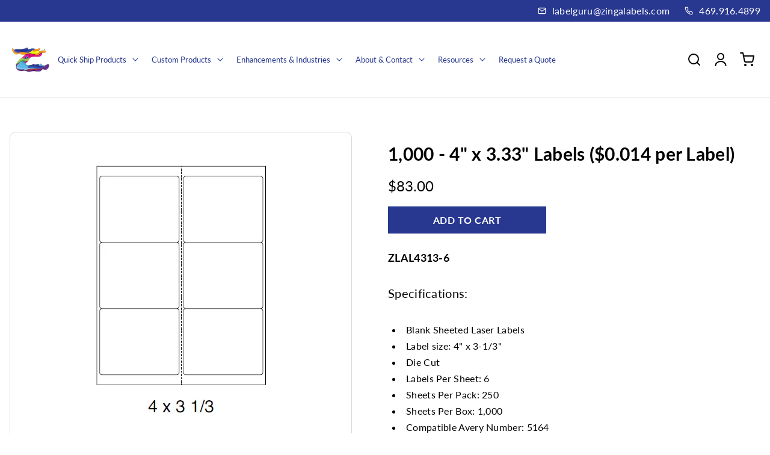

--- FILE ---
content_type: text/html; charset=utf-8
request_url: https://zingalabels.com/products/sheet-laser-labels-4in-x-3-33in-zlal4313-6
body_size: 32146
content:
<!doctype html>
<html class="no-js" lang="en">
  <head>
    <meta charset="utf-8">
    <meta http-equiv="X-UA-Compatible" content="IE=edge">
    <meta name="viewport" content="width=device-width,initial-scale=1">
    <meta name="theme-color" content="#FFFFFF">
    <link rel="canonical" href="https://zingalabels.com/products/sheet-laser-labels-4in-x-3-33in-zlal4313-6"><link rel="icon" type="image/png" href="//zingalabels.com/cdn/shop/files/Z_3D_2.png?crop=center&height=32&v=1745610149&width=32"><link rel="preconnect" href="https://fonts.shopifycdn.com" crossorigin><title>
      Sheet Laser Labels 4&quot; x 3.33&quot;
 &ndash; ZingaLabels.com</title>

    
      <meta name="description" content="4 x 3-1/3inBlank Sheet Laser Labels, Die Cut Labels Per Sheet: 6, Sheets Per Pack: 250, Sheets Per Box: 1,000, Compatible Avery Number: 5164">
    

    

<meta property="og:site_name" content="ZingaLabels.com">
<meta property="og:url" content="https://zingalabels.com/products/sheet-laser-labels-4in-x-3-33in-zlal4313-6">
<meta property="og:title" content="Sheet Laser Labels 4&quot; x 3.33&quot;">
<meta property="og:type" content="product">
<meta property="og:description" content="4 x 3-1/3inBlank Sheet Laser Labels, Die Cut Labels Per Sheet: 6, Sheets Per Pack: 250, Sheets Per Box: 1,000, Compatible Avery Number: 5164"><meta property="og:image" content="http://zingalabels.com/cdn/shop/products/ZLAL4313-6.jpg?v=1518706780">
  <meta property="og:image:secure_url" content="https://zingalabels.com/cdn/shop/products/ZLAL4313-6.jpg?v=1518706780">
  <meta property="og:image:width" content="500">
  <meta property="og:image:height" content="500"><meta property="og:price:amount" content="83.00">
  <meta property="og:price:currency" content="USD"><meta name="twitter:card" content="summary_large_image">
<meta name="twitter:title" content="Sheet Laser Labels 4&quot; x 3.33&quot;">
<meta name="twitter:description" content="4 x 3-1/3inBlank Sheet Laser Labels, Die Cut Labels Per Sheet: 6, Sheets Per Pack: 250, Sheets Per Box: 1,000, Compatible Avery Number: 5164">


    <script src="//zingalabels.com/cdn/shop/t/12/assets/constants.js?v=17748688612160318951744296558" defer="defer"></script>
    <script src="//zingalabels.com/cdn/shop/t/12/assets/pubsub.js?v=62018018568598906421744296558" defer="defer"></script>
    <script src="//zingalabels.com/cdn/shop/t/12/assets/global.js?v=77624616586369635611744296558" defer="defer"></script>
    <script>window.performance && window.performance.mark && window.performance.mark('shopify.content_for_header.start');</script><meta id="shopify-digital-wallet" name="shopify-digital-wallet" content="/27145428/digital_wallets/dialog">
<meta name="shopify-checkout-api-token" content="e4b586a215eb62e34b2572288ff9a77c">
<meta id="in-context-paypal-metadata" data-shop-id="27145428" data-venmo-supported="false" data-environment="production" data-locale="en_US" data-paypal-v4="true" data-currency="USD">
<link rel="alternate" type="application/json+oembed" href="https://zingalabels.com/products/sheet-laser-labels-4in-x-3-33in-zlal4313-6.oembed">
<script async="async" src="/checkouts/internal/preloads.js?locale=en-US"></script>
<link rel="preconnect" href="https://shop.app" crossorigin="anonymous">
<script async="async" src="https://shop.app/checkouts/internal/preloads.js?locale=en-US&shop_id=27145428" crossorigin="anonymous"></script>
<script id="apple-pay-shop-capabilities" type="application/json">{"shopId":27145428,"countryCode":"US","currencyCode":"USD","merchantCapabilities":["supports3DS"],"merchantId":"gid:\/\/shopify\/Shop\/27145428","merchantName":"ZingaLabels.com","requiredBillingContactFields":["postalAddress","email"],"requiredShippingContactFields":["postalAddress","email"],"shippingType":"shipping","supportedNetworks":["visa","masterCard","amex","discover","elo","jcb"],"total":{"type":"pending","label":"ZingaLabels.com","amount":"1.00"},"shopifyPaymentsEnabled":true,"supportsSubscriptions":true}</script>
<script id="shopify-features" type="application/json">{"accessToken":"e4b586a215eb62e34b2572288ff9a77c","betas":["rich-media-storefront-analytics"],"domain":"zingalabels.com","predictiveSearch":true,"shopId":27145428,"locale":"en"}</script>
<script>var Shopify = Shopify || {};
Shopify.shop = "zingalabels-com.myshopify.com";
Shopify.locale = "en";
Shopify.currency = {"active":"USD","rate":"1.0"};
Shopify.country = "US";
Shopify.theme = {"name":"Zinga Website 2025 Update","id":139204952152,"schema_name":"Polyform","schema_version":"2.0.0","theme_store_id":2493,"role":"main"};
Shopify.theme.handle = "null";
Shopify.theme.style = {"id":null,"handle":null};
Shopify.cdnHost = "zingalabels.com/cdn";
Shopify.routes = Shopify.routes || {};
Shopify.routes.root = "/";</script>
<script type="module">!function(o){(o.Shopify=o.Shopify||{}).modules=!0}(window);</script>
<script>!function(o){function n(){var o=[];function n(){o.push(Array.prototype.slice.apply(arguments))}return n.q=o,n}var t=o.Shopify=o.Shopify||{};t.loadFeatures=n(),t.autoloadFeatures=n()}(window);</script>
<script>
  window.ShopifyPay = window.ShopifyPay || {};
  window.ShopifyPay.apiHost = "shop.app\/pay";
  window.ShopifyPay.redirectState = null;
</script>
<script id="shop-js-analytics" type="application/json">{"pageType":"product"}</script>
<script defer="defer" async type="module" src="//zingalabels.com/cdn/shopifycloud/shop-js/modules/v2/client.init-shop-cart-sync_BApSsMSl.en.esm.js"></script>
<script defer="defer" async type="module" src="//zingalabels.com/cdn/shopifycloud/shop-js/modules/v2/chunk.common_CBoos6YZ.esm.js"></script>
<script type="module">
  await import("//zingalabels.com/cdn/shopifycloud/shop-js/modules/v2/client.init-shop-cart-sync_BApSsMSl.en.esm.js");
await import("//zingalabels.com/cdn/shopifycloud/shop-js/modules/v2/chunk.common_CBoos6YZ.esm.js");

  window.Shopify.SignInWithShop?.initShopCartSync?.({"fedCMEnabled":true,"windoidEnabled":true});

</script>
<script>
  window.Shopify = window.Shopify || {};
  if (!window.Shopify.featureAssets) window.Shopify.featureAssets = {};
  window.Shopify.featureAssets['shop-js'] = {"shop-cart-sync":["modules/v2/client.shop-cart-sync_DJczDl9f.en.esm.js","modules/v2/chunk.common_CBoos6YZ.esm.js"],"init-fed-cm":["modules/v2/client.init-fed-cm_BzwGC0Wi.en.esm.js","modules/v2/chunk.common_CBoos6YZ.esm.js"],"init-windoid":["modules/v2/client.init-windoid_BS26ThXS.en.esm.js","modules/v2/chunk.common_CBoos6YZ.esm.js"],"init-shop-email-lookup-coordinator":["modules/v2/client.init-shop-email-lookup-coordinator_DFwWcvrS.en.esm.js","modules/v2/chunk.common_CBoos6YZ.esm.js"],"shop-cash-offers":["modules/v2/client.shop-cash-offers_DthCPNIO.en.esm.js","modules/v2/chunk.common_CBoos6YZ.esm.js","modules/v2/chunk.modal_Bu1hFZFC.esm.js"],"shop-button":["modules/v2/client.shop-button_D_JX508o.en.esm.js","modules/v2/chunk.common_CBoos6YZ.esm.js"],"shop-toast-manager":["modules/v2/client.shop-toast-manager_tEhgP2F9.en.esm.js","modules/v2/chunk.common_CBoos6YZ.esm.js"],"avatar":["modules/v2/client.avatar_BTnouDA3.en.esm.js"],"pay-button":["modules/v2/client.pay-button_BuNmcIr_.en.esm.js","modules/v2/chunk.common_CBoos6YZ.esm.js"],"init-shop-cart-sync":["modules/v2/client.init-shop-cart-sync_BApSsMSl.en.esm.js","modules/v2/chunk.common_CBoos6YZ.esm.js"],"shop-login-button":["modules/v2/client.shop-login-button_DwLgFT0K.en.esm.js","modules/v2/chunk.common_CBoos6YZ.esm.js","modules/v2/chunk.modal_Bu1hFZFC.esm.js"],"init-customer-accounts-sign-up":["modules/v2/client.init-customer-accounts-sign-up_TlVCiykN.en.esm.js","modules/v2/client.shop-login-button_DwLgFT0K.en.esm.js","modules/v2/chunk.common_CBoos6YZ.esm.js","modules/v2/chunk.modal_Bu1hFZFC.esm.js"],"init-shop-for-new-customer-accounts":["modules/v2/client.init-shop-for-new-customer-accounts_DrjXSI53.en.esm.js","modules/v2/client.shop-login-button_DwLgFT0K.en.esm.js","modules/v2/chunk.common_CBoos6YZ.esm.js","modules/v2/chunk.modal_Bu1hFZFC.esm.js"],"init-customer-accounts":["modules/v2/client.init-customer-accounts_C0Oh2ljF.en.esm.js","modules/v2/client.shop-login-button_DwLgFT0K.en.esm.js","modules/v2/chunk.common_CBoos6YZ.esm.js","modules/v2/chunk.modal_Bu1hFZFC.esm.js"],"shop-follow-button":["modules/v2/client.shop-follow-button_C5D3XtBb.en.esm.js","modules/v2/chunk.common_CBoos6YZ.esm.js","modules/v2/chunk.modal_Bu1hFZFC.esm.js"],"checkout-modal":["modules/v2/client.checkout-modal_8TC_1FUY.en.esm.js","modules/v2/chunk.common_CBoos6YZ.esm.js","modules/v2/chunk.modal_Bu1hFZFC.esm.js"],"lead-capture":["modules/v2/client.lead-capture_D-pmUjp9.en.esm.js","modules/v2/chunk.common_CBoos6YZ.esm.js","modules/v2/chunk.modal_Bu1hFZFC.esm.js"],"shop-login":["modules/v2/client.shop-login_BmtnoEUo.en.esm.js","modules/v2/chunk.common_CBoos6YZ.esm.js","modules/v2/chunk.modal_Bu1hFZFC.esm.js"],"payment-terms":["modules/v2/client.payment-terms_BHOWV7U_.en.esm.js","modules/v2/chunk.common_CBoos6YZ.esm.js","modules/v2/chunk.modal_Bu1hFZFC.esm.js"]};
</script>
<script id="__st">var __st={"a":27145428,"offset":-21600,"reqid":"54f8793a-3585-484f-88e7-213afb83a7e1-1768928249","pageurl":"zingalabels.com\/products\/sheet-laser-labels-4in-x-3-33in-zlal4313-6","u":"946fd476131a","p":"product","rtyp":"product","rid":178083954732};</script>
<script>window.ShopifyPaypalV4VisibilityTracking = true;</script>
<script id="captcha-bootstrap">!function(){'use strict';const t='contact',e='account',n='new_comment',o=[[t,t],['blogs',n],['comments',n],[t,'customer']],c=[[e,'customer_login'],[e,'guest_login'],[e,'recover_customer_password'],[e,'create_customer']],r=t=>t.map((([t,e])=>`form[action*='/${t}']:not([data-nocaptcha='true']) input[name='form_type'][value='${e}']`)).join(','),a=t=>()=>t?[...document.querySelectorAll(t)].map((t=>t.form)):[];function s(){const t=[...o],e=r(t);return a(e)}const i='password',u='form_key',d=['recaptcha-v3-token','g-recaptcha-response','h-captcha-response',i],f=()=>{try{return window.sessionStorage}catch{return}},m='__shopify_v',_=t=>t.elements[u];function p(t,e,n=!1){try{const o=window.sessionStorage,c=JSON.parse(o.getItem(e)),{data:r}=function(t){const{data:e,action:n}=t;return t[m]||n?{data:e,action:n}:{data:t,action:n}}(c);for(const[e,n]of Object.entries(r))t.elements[e]&&(t.elements[e].value=n);n&&o.removeItem(e)}catch(o){console.error('form repopulation failed',{error:o})}}const l='form_type',E='cptcha';function T(t){t.dataset[E]=!0}const w=window,h=w.document,L='Shopify',v='ce_forms',y='captcha';let A=!1;((t,e)=>{const n=(g='f06e6c50-85a8-45c8-87d0-21a2b65856fe',I='https://cdn.shopify.com/shopifycloud/storefront-forms-hcaptcha/ce_storefront_forms_captcha_hcaptcha.v1.5.2.iife.js',D={infoText:'Protected by hCaptcha',privacyText:'Privacy',termsText:'Terms'},(t,e,n)=>{const o=w[L][v],c=o.bindForm;if(c)return c(t,g,e,D).then(n);var r;o.q.push([[t,g,e,D],n]),r=I,A||(h.body.append(Object.assign(h.createElement('script'),{id:'captcha-provider',async:!0,src:r})),A=!0)});var g,I,D;w[L]=w[L]||{},w[L][v]=w[L][v]||{},w[L][v].q=[],w[L][y]=w[L][y]||{},w[L][y].protect=function(t,e){n(t,void 0,e),T(t)},Object.freeze(w[L][y]),function(t,e,n,w,h,L){const[v,y,A,g]=function(t,e,n){const i=e?o:[],u=t?c:[],d=[...i,...u],f=r(d),m=r(i),_=r(d.filter((([t,e])=>n.includes(e))));return[a(f),a(m),a(_),s()]}(w,h,L),I=t=>{const e=t.target;return e instanceof HTMLFormElement?e:e&&e.form},D=t=>v().includes(t);t.addEventListener('submit',(t=>{const e=I(t);if(!e)return;const n=D(e)&&!e.dataset.hcaptchaBound&&!e.dataset.recaptchaBound,o=_(e),c=g().includes(e)&&(!o||!o.value);(n||c)&&t.preventDefault(),c&&!n&&(function(t){try{if(!f())return;!function(t){const e=f();if(!e)return;const n=_(t);if(!n)return;const o=n.value;o&&e.removeItem(o)}(t);const e=Array.from(Array(32),(()=>Math.random().toString(36)[2])).join('');!function(t,e){_(t)||t.append(Object.assign(document.createElement('input'),{type:'hidden',name:u})),t.elements[u].value=e}(t,e),function(t,e){const n=f();if(!n)return;const o=[...t.querySelectorAll(`input[type='${i}']`)].map((({name:t})=>t)),c=[...d,...o],r={};for(const[a,s]of new FormData(t).entries())c.includes(a)||(r[a]=s);n.setItem(e,JSON.stringify({[m]:1,action:t.action,data:r}))}(t,e)}catch(e){console.error('failed to persist form',e)}}(e),e.submit())}));const S=(t,e)=>{t&&!t.dataset[E]&&(n(t,e.some((e=>e===t))),T(t))};for(const o of['focusin','change'])t.addEventListener(o,(t=>{const e=I(t);D(e)&&S(e,y())}));const B=e.get('form_key'),M=e.get(l),P=B&&M;t.addEventListener('DOMContentLoaded',(()=>{const t=y();if(P)for(const e of t)e.elements[l].value===M&&p(e,B);[...new Set([...A(),...v().filter((t=>'true'===t.dataset.shopifyCaptcha))])].forEach((e=>S(e,t)))}))}(h,new URLSearchParams(w.location.search),n,t,e,['guest_login'])})(!0,!0)}();</script>
<script integrity="sha256-4kQ18oKyAcykRKYeNunJcIwy7WH5gtpwJnB7kiuLZ1E=" data-source-attribution="shopify.loadfeatures" defer="defer" src="//zingalabels.com/cdn/shopifycloud/storefront/assets/storefront/load_feature-a0a9edcb.js" crossorigin="anonymous"></script>
<script crossorigin="anonymous" defer="defer" src="//zingalabels.com/cdn/shopifycloud/storefront/assets/shopify_pay/storefront-65b4c6d7.js?v=20250812"></script>
<script data-source-attribution="shopify.dynamic_checkout.dynamic.init">var Shopify=Shopify||{};Shopify.PaymentButton=Shopify.PaymentButton||{isStorefrontPortableWallets:!0,init:function(){window.Shopify.PaymentButton.init=function(){};var t=document.createElement("script");t.src="https://zingalabels.com/cdn/shopifycloud/portable-wallets/latest/portable-wallets.en.js",t.type="module",document.head.appendChild(t)}};
</script>
<script data-source-attribution="shopify.dynamic_checkout.buyer_consent">
  function portableWalletsHideBuyerConsent(e){var t=document.getElementById("shopify-buyer-consent"),n=document.getElementById("shopify-subscription-policy-button");t&&n&&(t.classList.add("hidden"),t.setAttribute("aria-hidden","true"),n.removeEventListener("click",e))}function portableWalletsShowBuyerConsent(e){var t=document.getElementById("shopify-buyer-consent"),n=document.getElementById("shopify-subscription-policy-button");t&&n&&(t.classList.remove("hidden"),t.removeAttribute("aria-hidden"),n.addEventListener("click",e))}window.Shopify?.PaymentButton&&(window.Shopify.PaymentButton.hideBuyerConsent=portableWalletsHideBuyerConsent,window.Shopify.PaymentButton.showBuyerConsent=portableWalletsShowBuyerConsent);
</script>
<script>
  function portableWalletsCleanup(e){e&&e.src&&console.error("Failed to load portable wallets script "+e.src);var t=document.querySelectorAll("shopify-accelerated-checkout .shopify-payment-button__skeleton, shopify-accelerated-checkout-cart .wallet-cart-button__skeleton"),e=document.getElementById("shopify-buyer-consent");for(let e=0;e<t.length;e++)t[e].remove();e&&e.remove()}function portableWalletsNotLoadedAsModule(e){e instanceof ErrorEvent&&"string"==typeof e.message&&e.message.includes("import.meta")&&"string"==typeof e.filename&&e.filename.includes("portable-wallets")&&(window.removeEventListener("error",portableWalletsNotLoadedAsModule),window.Shopify.PaymentButton.failedToLoad=e,"loading"===document.readyState?document.addEventListener("DOMContentLoaded",window.Shopify.PaymentButton.init):window.Shopify.PaymentButton.init())}window.addEventListener("error",portableWalletsNotLoadedAsModule);
</script>

<script type="module" src="https://zingalabels.com/cdn/shopifycloud/portable-wallets/latest/portable-wallets.en.js" onError="portableWalletsCleanup(this)" crossorigin="anonymous"></script>
<script nomodule>
  document.addEventListener("DOMContentLoaded", portableWalletsCleanup);
</script>

<script id='scb4127' type='text/javascript' async='' src='https://zingalabels.com/cdn/shopifycloud/privacy-banner/storefront-banner.js'></script><link id="shopify-accelerated-checkout-styles" rel="stylesheet" media="screen" href="https://zingalabels.com/cdn/shopifycloud/portable-wallets/latest/accelerated-checkout-backwards-compat.css" crossorigin="anonymous">
<style id="shopify-accelerated-checkout-cart">
        #shopify-buyer-consent {
  margin-top: 1em;
  display: inline-block;
  width: 100%;
}

#shopify-buyer-consent.hidden {
  display: none;
}

#shopify-subscription-policy-button {
  background: none;
  border: none;
  padding: 0;
  text-decoration: underline;
  font-size: inherit;
  cursor: pointer;
}

#shopify-subscription-policy-button::before {
  box-shadow: none;
}

      </style>

<script>window.performance && window.performance.mark && window.performance.mark('shopify.content_for_header.end');</script>


    <style data-shopify>
      @font-face {
  font-family: Lato;
  font-weight: 400;
  font-style: normal;
  font-display: swap;
  src: url("//zingalabels.com/cdn/fonts/lato/lato_n4.c3b93d431f0091c8be23185e15c9d1fee1e971c5.woff2") format("woff2"),
       url("//zingalabels.com/cdn/fonts/lato/lato_n4.d5c00c781efb195594fd2fd4ad04f7882949e327.woff") format("woff");
}

      @font-face {
  font-family: Lato;
  font-weight: 700;
  font-style: normal;
  font-display: swap;
  src: url("//zingalabels.com/cdn/fonts/lato/lato_n7.900f219bc7337bc57a7a2151983f0a4a4d9d5dcf.woff2") format("woff2"),
       url("//zingalabels.com/cdn/fonts/lato/lato_n7.a55c60751adcc35be7c4f8a0313f9698598612ee.woff") format("woff");
}

      @font-face {
  font-family: Lato;
  font-weight: 400;
  font-style: italic;
  font-display: swap;
  src: url("//zingalabels.com/cdn/fonts/lato/lato_i4.09c847adc47c2fefc3368f2e241a3712168bc4b6.woff2") format("woff2"),
       url("//zingalabels.com/cdn/fonts/lato/lato_i4.3c7d9eb6c1b0a2bf62d892c3ee4582b016d0f30c.woff") format("woff");
}

      @font-face {
  font-family: Lato;
  font-weight: 700;
  font-style: italic;
  font-display: swap;
  src: url("//zingalabels.com/cdn/fonts/lato/lato_i7.16ba75868b37083a879b8dd9f2be44e067dfbf92.woff2") format("woff2"),
       url("//zingalabels.com/cdn/fonts/lato/lato_i7.4c07c2b3b7e64ab516aa2f2081d2bb0366b9dce8.woff") format("woff");
}

      @font-face {
  font-family: Lato;
  font-weight: 400;
  font-style: normal;
  font-display: swap;
  src: url("//zingalabels.com/cdn/fonts/lato/lato_n4.c3b93d431f0091c8be23185e15c9d1fee1e971c5.woff2") format("woff2"),
       url("//zingalabels.com/cdn/fonts/lato/lato_n4.d5c00c781efb195594fd2fd4ad04f7882949e327.woff") format("woff");
}


      :root {
      --color-brand-active: #332000;
      --color-brand-hover: #7f5100;
      --color-brand: #283890;
      --color-brand-text: #ffffff;
      --color-brand-surface: #BCD5D8;
      --color-brand-surface-active: #EEE9E5;
      --color-brand-alpha-250: rgba(40, 56, 144, 0.25);

      --color-dark: #000000;
      --color-dark-surface: #1b1a19;
      --color-dark-subdued: #4f4c4a;
      --color-dark-material: #7c7875;
      --color-dark-60: rgba(0, 0, 0, 0.6);
      --color-dark-30: rgba(0, 0, 0, 0.3);
      --color-dark-10: rgba(0, 0, 0, 0.1);

      --color-light: #FFFFFF;
      --color-light-surface: #faf6f3;
      --color-light-subdued: #ada9a5;
      --color-light-material: #283890;
      --color-light-75: rgba(255, 255, 255, 0.75);
      --color-light-50: rgba(255, 255, 255, 0.5);
      --color-light-20: rgba(255, 255, 255, 0.2);
      --color-light-10: rgba(255, 255, 255, 0.1);

      --color-accent-1: #bbd0f4;
      --color-accent-2: #bcd5d8;
      --color-accent-3: #eed0ae;
      --color-accent-4: #fbd3e1;

      --color-positive: #27ae06;
      --color-positive-25: rgba(39, 174, 6, 0.25);
      --color-notice: #0d8ed7;
      --color-notice-25: rgba(13, 142, 215, 0.25);
      --color-warning: #ea8917;
      --color-warning-25: rgba(234, 137, 23, 0.25);
      --color-negative: #880505;
      --color-negative-25: rgba(136, 5, 5, 0.25);

      --font-body-family: Lato, sans-serif;
      --font-body-style: normal;
      --font-body-weight: 400;
      --font-body-weight-bold: 700;

      --font-heading-family: Lato, sans-serif;
      --font-heading-style: normal;
      --font-heading-weight: 400;

      --font-body-scale: 0.0;
      --font-heading-scale: NaN;

      --color-base-text: , , ;
      --color-shadow: , , ;
      --color-base-background-1: , , ;
      --color-base-background-2: , , ;
      --color-base-solid-button-labels: , , ;
      --color-base-outline-button-labels: , , ;
      --color-base-accent-1: , , ;
      --color-base-accent-2: , , ;
      --payment-terms-background-color: ;

      --buttons-radius: 2px;
      --buttons-radius-outset: 2px;
      --buttons-border-width: 0px;
      --buttons-border-opacity: 0.0;
      --buttons-shadow-opacity: 0.0;
      --buttons-shadow-horizontal-offset: px;
      --buttons-shadow-vertical-offset: px;
      --buttons-shadow-blur-radius: px;
      --buttons-border-offset: 0.3px;

      --inputs-radius: 2px;
      --inputs-border-width: 1px;

      --tiles-radius: 6px;
      }
    </style>

    <link href="//zingalabels.com/cdn/shop/t/12/assets/main_style.css?v=6352209274459656411767719682" rel="stylesheet" type="text/css" media="all" />

      <link rel="preload" as="font" href="//zingalabels.com/cdn/fonts/lato/lato_n4.c3b93d431f0091c8be23185e15c9d1fee1e971c5.woff2" type="font/woff2" crossorigin>
      

      <link rel="preload" as="font" href="//zingalabels.com/cdn/fonts/lato/lato_n4.c3b93d431f0091c8be23185e15c9d1fee1e971c5.woff2" type="font/woff2" crossorigin>
      

      <script src="//zingalabels.com/cdn/shop/t/12/assets/cart.js?v=55005966707196371851744296558" defer="defer"></script>
    
    <script>
      if (Shopify.designMode) {
        document.documentElement.classList.add('shopify-design-mode');
      }
      const variantStock = {};
    </script>
    <link rel="stylesheet" href="//zingalabels.com/cdn/shop/t/12/assets/lite-yt-embed.css?v=116910449916796288881744296558">
    <script src="//zingalabels.com/cdn/shop/t/12/assets/lite-yt-embed.js?v=134708926719583506431744296558" defer="defer"></script>
    <link rel="stylesheet" href="//zingalabels.com/cdn/shop/t/12/assets/uikit.css?v=13630543649320572961744296558">
    <script src="//zingalabels.com/cdn/shop/t/12/assets/uikit-min.js?v=37366456606334425401744296558" defer="defer"></script>
    <script src="//zingalabels.com/cdn/shop/t/12/assets/uikit-icon.js?v=79030604501190882851744296558" defer="defer"></script>
    <link rel="stylesheet" href="//zingalabels.com/cdn/shop/t/12/assets/custom.css?v=170335426448511407891767825815">
  <script src="https://cdn.shopify.com/extensions/19689677-6488-4a31-adf3-fcf4359c5fd9/forms-2295/assets/shopify-forms-loader.js" type="text/javascript" defer="defer"></script>
<link href="https://monorail-edge.shopifysvc.com" rel="dns-prefetch">
<script>(function(){if ("sendBeacon" in navigator && "performance" in window) {try {var session_token_from_headers = performance.getEntriesByType('navigation')[0].serverTiming.find(x => x.name == '_s').description;} catch {var session_token_from_headers = undefined;}var session_cookie_matches = document.cookie.match(/_shopify_s=([^;]*)/);var session_token_from_cookie = session_cookie_matches && session_cookie_matches.length === 2 ? session_cookie_matches[1] : "";var session_token = session_token_from_headers || session_token_from_cookie || "";function handle_abandonment_event(e) {var entries = performance.getEntries().filter(function(entry) {return /monorail-edge.shopifysvc.com/.test(entry.name);});if (!window.abandonment_tracked && entries.length === 0) {window.abandonment_tracked = true;var currentMs = Date.now();var navigation_start = performance.timing.navigationStart;var payload = {shop_id: 27145428,url: window.location.href,navigation_start,duration: currentMs - navigation_start,session_token,page_type: "product"};window.navigator.sendBeacon("https://monorail-edge.shopifysvc.com/v1/produce", JSON.stringify({schema_id: "online_store_buyer_site_abandonment/1.1",payload: payload,metadata: {event_created_at_ms: currentMs,event_sent_at_ms: currentMs}}));}}window.addEventListener('pagehide', handle_abandonment_event);}}());</script>
<script id="web-pixels-manager-setup">(function e(e,d,r,n,o){if(void 0===o&&(o={}),!Boolean(null===(a=null===(i=window.Shopify)||void 0===i?void 0:i.analytics)||void 0===a?void 0:a.replayQueue)){var i,a;window.Shopify=window.Shopify||{};var t=window.Shopify;t.analytics=t.analytics||{};var s=t.analytics;s.replayQueue=[],s.publish=function(e,d,r){return s.replayQueue.push([e,d,r]),!0};try{self.performance.mark("wpm:start")}catch(e){}var l=function(){var e={modern:/Edge?\/(1{2}[4-9]|1[2-9]\d|[2-9]\d{2}|\d{4,})\.\d+(\.\d+|)|Firefox\/(1{2}[4-9]|1[2-9]\d|[2-9]\d{2}|\d{4,})\.\d+(\.\d+|)|Chrom(ium|e)\/(9{2}|\d{3,})\.\d+(\.\d+|)|(Maci|X1{2}).+ Version\/(15\.\d+|(1[6-9]|[2-9]\d|\d{3,})\.\d+)([,.]\d+|)( \(\w+\)|)( Mobile\/\w+|) Safari\/|Chrome.+OPR\/(9{2}|\d{3,})\.\d+\.\d+|(CPU[ +]OS|iPhone[ +]OS|CPU[ +]iPhone|CPU IPhone OS|CPU iPad OS)[ +]+(15[._]\d+|(1[6-9]|[2-9]\d|\d{3,})[._]\d+)([._]\d+|)|Android:?[ /-](13[3-9]|1[4-9]\d|[2-9]\d{2}|\d{4,})(\.\d+|)(\.\d+|)|Android.+Firefox\/(13[5-9]|1[4-9]\d|[2-9]\d{2}|\d{4,})\.\d+(\.\d+|)|Android.+Chrom(ium|e)\/(13[3-9]|1[4-9]\d|[2-9]\d{2}|\d{4,})\.\d+(\.\d+|)|SamsungBrowser\/([2-9]\d|\d{3,})\.\d+/,legacy:/Edge?\/(1[6-9]|[2-9]\d|\d{3,})\.\d+(\.\d+|)|Firefox\/(5[4-9]|[6-9]\d|\d{3,})\.\d+(\.\d+|)|Chrom(ium|e)\/(5[1-9]|[6-9]\d|\d{3,})\.\d+(\.\d+|)([\d.]+$|.*Safari\/(?![\d.]+ Edge\/[\d.]+$))|(Maci|X1{2}).+ Version\/(10\.\d+|(1[1-9]|[2-9]\d|\d{3,})\.\d+)([,.]\d+|)( \(\w+\)|)( Mobile\/\w+|) Safari\/|Chrome.+OPR\/(3[89]|[4-9]\d|\d{3,})\.\d+\.\d+|(CPU[ +]OS|iPhone[ +]OS|CPU[ +]iPhone|CPU IPhone OS|CPU iPad OS)[ +]+(10[._]\d+|(1[1-9]|[2-9]\d|\d{3,})[._]\d+)([._]\d+|)|Android:?[ /-](13[3-9]|1[4-9]\d|[2-9]\d{2}|\d{4,})(\.\d+|)(\.\d+|)|Mobile Safari.+OPR\/([89]\d|\d{3,})\.\d+\.\d+|Android.+Firefox\/(13[5-9]|1[4-9]\d|[2-9]\d{2}|\d{4,})\.\d+(\.\d+|)|Android.+Chrom(ium|e)\/(13[3-9]|1[4-9]\d|[2-9]\d{2}|\d{4,})\.\d+(\.\d+|)|Android.+(UC? ?Browser|UCWEB|U3)[ /]?(15\.([5-9]|\d{2,})|(1[6-9]|[2-9]\d|\d{3,})\.\d+)\.\d+|SamsungBrowser\/(5\.\d+|([6-9]|\d{2,})\.\d+)|Android.+MQ{2}Browser\/(14(\.(9|\d{2,})|)|(1[5-9]|[2-9]\d|\d{3,})(\.\d+|))(\.\d+|)|K[Aa][Ii]OS\/(3\.\d+|([4-9]|\d{2,})\.\d+)(\.\d+|)/},d=e.modern,r=e.legacy,n=navigator.userAgent;return n.match(d)?"modern":n.match(r)?"legacy":"unknown"}(),u="modern"===l?"modern":"legacy",c=(null!=n?n:{modern:"",legacy:""})[u],f=function(e){return[e.baseUrl,"/wpm","/b",e.hashVersion,"modern"===e.buildTarget?"m":"l",".js"].join("")}({baseUrl:d,hashVersion:r,buildTarget:u}),m=function(e){var d=e.version,r=e.bundleTarget,n=e.surface,o=e.pageUrl,i=e.monorailEndpoint;return{emit:function(e){var a=e.status,t=e.errorMsg,s=(new Date).getTime(),l=JSON.stringify({metadata:{event_sent_at_ms:s},events:[{schema_id:"web_pixels_manager_load/3.1",payload:{version:d,bundle_target:r,page_url:o,status:a,surface:n,error_msg:t},metadata:{event_created_at_ms:s}}]});if(!i)return console&&console.warn&&console.warn("[Web Pixels Manager] No Monorail endpoint provided, skipping logging."),!1;try{return self.navigator.sendBeacon.bind(self.navigator)(i,l)}catch(e){}var u=new XMLHttpRequest;try{return u.open("POST",i,!0),u.setRequestHeader("Content-Type","text/plain"),u.send(l),!0}catch(e){return console&&console.warn&&console.warn("[Web Pixels Manager] Got an unhandled error while logging to Monorail."),!1}}}}({version:r,bundleTarget:l,surface:e.surface,pageUrl:self.location.href,monorailEndpoint:e.monorailEndpoint});try{o.browserTarget=l,function(e){var d=e.src,r=e.async,n=void 0===r||r,o=e.onload,i=e.onerror,a=e.sri,t=e.scriptDataAttributes,s=void 0===t?{}:t,l=document.createElement("script"),u=document.querySelector("head"),c=document.querySelector("body");if(l.async=n,l.src=d,a&&(l.integrity=a,l.crossOrigin="anonymous"),s)for(var f in s)if(Object.prototype.hasOwnProperty.call(s,f))try{l.dataset[f]=s[f]}catch(e){}if(o&&l.addEventListener("load",o),i&&l.addEventListener("error",i),u)u.appendChild(l);else{if(!c)throw new Error("Did not find a head or body element to append the script");c.appendChild(l)}}({src:f,async:!0,onload:function(){if(!function(){var e,d;return Boolean(null===(d=null===(e=window.Shopify)||void 0===e?void 0:e.analytics)||void 0===d?void 0:d.initialized)}()){var d=window.webPixelsManager.init(e)||void 0;if(d){var r=window.Shopify.analytics;r.replayQueue.forEach((function(e){var r=e[0],n=e[1],o=e[2];d.publishCustomEvent(r,n,o)})),r.replayQueue=[],r.publish=d.publishCustomEvent,r.visitor=d.visitor,r.initialized=!0}}},onerror:function(){return m.emit({status:"failed",errorMsg:"".concat(f," has failed to load")})},sri:function(e){var d=/^sha384-[A-Za-z0-9+/=]+$/;return"string"==typeof e&&d.test(e)}(c)?c:"",scriptDataAttributes:o}),m.emit({status:"loading"})}catch(e){m.emit({status:"failed",errorMsg:(null==e?void 0:e.message)||"Unknown error"})}}})({shopId: 27145428,storefrontBaseUrl: "https://zingalabels.com",extensionsBaseUrl: "https://extensions.shopifycdn.com/cdn/shopifycloud/web-pixels-manager",monorailEndpoint: "https://monorail-edge.shopifysvc.com/unstable/produce_batch",surface: "storefront-renderer",enabledBetaFlags: ["2dca8a86"],webPixelsConfigList: [{"id":"86966360","eventPayloadVersion":"v1","runtimeContext":"LAX","scriptVersion":"1","type":"CUSTOM","privacyPurposes":["ANALYTICS"],"name":"Google Analytics tag (migrated)"},{"id":"shopify-app-pixel","configuration":"{}","eventPayloadVersion":"v1","runtimeContext":"STRICT","scriptVersion":"0450","apiClientId":"shopify-pixel","type":"APP","privacyPurposes":["ANALYTICS","MARKETING"]},{"id":"shopify-custom-pixel","eventPayloadVersion":"v1","runtimeContext":"LAX","scriptVersion":"0450","apiClientId":"shopify-pixel","type":"CUSTOM","privacyPurposes":["ANALYTICS","MARKETING"]}],isMerchantRequest: false,initData: {"shop":{"name":"ZingaLabels.com","paymentSettings":{"currencyCode":"USD"},"myshopifyDomain":"zingalabels-com.myshopify.com","countryCode":"US","storefrontUrl":"https:\/\/zingalabels.com"},"customer":null,"cart":null,"checkout":null,"productVariants":[{"price":{"amount":83.0,"currencyCode":"USD"},"product":{"title":"1,000 - 4\" x 3.33\" Labels ($0.014 per Label)","vendor":"ZingaLabels.com","id":"178083954732","untranslatedTitle":"1,000 - 4\" x 3.33\" Labels ($0.014 per Label)","url":"\/products\/sheet-laser-labels-4in-x-3-33in-zlal4313-6","type":"Sheeted Laser Labels"},"id":"1248674414636","image":{"src":"\/\/zingalabels.com\/cdn\/shop\/products\/ZLAL4313-6.jpg?v=1518706780"},"sku":"ZLAL4313-6","title":"Default Title","untranslatedTitle":"Default Title"}],"purchasingCompany":null},},"https://zingalabels.com/cdn","fcfee988w5aeb613cpc8e4bc33m6693e112",{"modern":"","legacy":""},{"shopId":"27145428","storefrontBaseUrl":"https:\/\/zingalabels.com","extensionBaseUrl":"https:\/\/extensions.shopifycdn.com\/cdn\/shopifycloud\/web-pixels-manager","surface":"storefront-renderer","enabledBetaFlags":"[\"2dca8a86\"]","isMerchantRequest":"false","hashVersion":"fcfee988w5aeb613cpc8e4bc33m6693e112","publish":"custom","events":"[[\"page_viewed\",{}],[\"product_viewed\",{\"productVariant\":{\"price\":{\"amount\":83.0,\"currencyCode\":\"USD\"},\"product\":{\"title\":\"1,000 - 4\\\" x 3.33\\\" Labels ($0.014 per Label)\",\"vendor\":\"ZingaLabels.com\",\"id\":\"178083954732\",\"untranslatedTitle\":\"1,000 - 4\\\" x 3.33\\\" Labels ($0.014 per Label)\",\"url\":\"\/products\/sheet-laser-labels-4in-x-3-33in-zlal4313-6\",\"type\":\"Sheeted Laser Labels\"},\"id\":\"1248674414636\",\"image\":{\"src\":\"\/\/zingalabels.com\/cdn\/shop\/products\/ZLAL4313-6.jpg?v=1518706780\"},\"sku\":\"ZLAL4313-6\",\"title\":\"Default Title\",\"untranslatedTitle\":\"Default Title\"}}]]"});</script><script>
  window.ShopifyAnalytics = window.ShopifyAnalytics || {};
  window.ShopifyAnalytics.meta = window.ShopifyAnalytics.meta || {};
  window.ShopifyAnalytics.meta.currency = 'USD';
  var meta = {"product":{"id":178083954732,"gid":"gid:\/\/shopify\/Product\/178083954732","vendor":"ZingaLabels.com","type":"Sheeted Laser Labels","handle":"sheet-laser-labels-4in-x-3-33in-zlal4313-6","variants":[{"id":1248674414636,"price":8300,"name":"1,000 - 4\" x 3.33\" Labels ($0.014 per Label)","public_title":null,"sku":"ZLAL4313-6"}],"remote":false},"page":{"pageType":"product","resourceType":"product","resourceId":178083954732,"requestId":"54f8793a-3585-484f-88e7-213afb83a7e1-1768928249"}};
  for (var attr in meta) {
    window.ShopifyAnalytics.meta[attr] = meta[attr];
  }
</script>
<script class="analytics">
  (function () {
    var customDocumentWrite = function(content) {
      var jquery = null;

      if (window.jQuery) {
        jquery = window.jQuery;
      } else if (window.Checkout && window.Checkout.$) {
        jquery = window.Checkout.$;
      }

      if (jquery) {
        jquery('body').append(content);
      }
    };

    var hasLoggedConversion = function(token) {
      if (token) {
        return document.cookie.indexOf('loggedConversion=' + token) !== -1;
      }
      return false;
    }

    var setCookieIfConversion = function(token) {
      if (token) {
        var twoMonthsFromNow = new Date(Date.now());
        twoMonthsFromNow.setMonth(twoMonthsFromNow.getMonth() + 2);

        document.cookie = 'loggedConversion=' + token + '; expires=' + twoMonthsFromNow;
      }
    }

    var trekkie = window.ShopifyAnalytics.lib = window.trekkie = window.trekkie || [];
    if (trekkie.integrations) {
      return;
    }
    trekkie.methods = [
      'identify',
      'page',
      'ready',
      'track',
      'trackForm',
      'trackLink'
    ];
    trekkie.factory = function(method) {
      return function() {
        var args = Array.prototype.slice.call(arguments);
        args.unshift(method);
        trekkie.push(args);
        return trekkie;
      };
    };
    for (var i = 0; i < trekkie.methods.length; i++) {
      var key = trekkie.methods[i];
      trekkie[key] = trekkie.factory(key);
    }
    trekkie.load = function(config) {
      trekkie.config = config || {};
      trekkie.config.initialDocumentCookie = document.cookie;
      var first = document.getElementsByTagName('script')[0];
      var script = document.createElement('script');
      script.type = 'text/javascript';
      script.onerror = function(e) {
        var scriptFallback = document.createElement('script');
        scriptFallback.type = 'text/javascript';
        scriptFallback.onerror = function(error) {
                var Monorail = {
      produce: function produce(monorailDomain, schemaId, payload) {
        var currentMs = new Date().getTime();
        var event = {
          schema_id: schemaId,
          payload: payload,
          metadata: {
            event_created_at_ms: currentMs,
            event_sent_at_ms: currentMs
          }
        };
        return Monorail.sendRequest("https://" + monorailDomain + "/v1/produce", JSON.stringify(event));
      },
      sendRequest: function sendRequest(endpointUrl, payload) {
        // Try the sendBeacon API
        if (window && window.navigator && typeof window.navigator.sendBeacon === 'function' && typeof window.Blob === 'function' && !Monorail.isIos12()) {
          var blobData = new window.Blob([payload], {
            type: 'text/plain'
          });

          if (window.navigator.sendBeacon(endpointUrl, blobData)) {
            return true;
          } // sendBeacon was not successful

        } // XHR beacon

        var xhr = new XMLHttpRequest();

        try {
          xhr.open('POST', endpointUrl);
          xhr.setRequestHeader('Content-Type', 'text/plain');
          xhr.send(payload);
        } catch (e) {
          console.log(e);
        }

        return false;
      },
      isIos12: function isIos12() {
        return window.navigator.userAgent.lastIndexOf('iPhone; CPU iPhone OS 12_') !== -1 || window.navigator.userAgent.lastIndexOf('iPad; CPU OS 12_') !== -1;
      }
    };
    Monorail.produce('monorail-edge.shopifysvc.com',
      'trekkie_storefront_load_errors/1.1',
      {shop_id: 27145428,
      theme_id: 139204952152,
      app_name: "storefront",
      context_url: window.location.href,
      source_url: "//zingalabels.com/cdn/s/trekkie.storefront.cd680fe47e6c39ca5d5df5f0a32d569bc48c0f27.min.js"});

        };
        scriptFallback.async = true;
        scriptFallback.src = '//zingalabels.com/cdn/s/trekkie.storefront.cd680fe47e6c39ca5d5df5f0a32d569bc48c0f27.min.js';
        first.parentNode.insertBefore(scriptFallback, first);
      };
      script.async = true;
      script.src = '//zingalabels.com/cdn/s/trekkie.storefront.cd680fe47e6c39ca5d5df5f0a32d569bc48c0f27.min.js';
      first.parentNode.insertBefore(script, first);
    };
    trekkie.load(
      {"Trekkie":{"appName":"storefront","development":false,"defaultAttributes":{"shopId":27145428,"isMerchantRequest":null,"themeId":139204952152,"themeCityHash":"4798015460109561153","contentLanguage":"en","currency":"USD","eventMetadataId":"c7b32250-93ba-43cb-8de1-153783720ad2"},"isServerSideCookieWritingEnabled":true,"monorailRegion":"shop_domain","enabledBetaFlags":["65f19447"]},"Session Attribution":{},"S2S":{"facebookCapiEnabled":false,"source":"trekkie-storefront-renderer","apiClientId":580111}}
    );

    var loaded = false;
    trekkie.ready(function() {
      if (loaded) return;
      loaded = true;

      window.ShopifyAnalytics.lib = window.trekkie;

      var originalDocumentWrite = document.write;
      document.write = customDocumentWrite;
      try { window.ShopifyAnalytics.merchantGoogleAnalytics.call(this); } catch(error) {};
      document.write = originalDocumentWrite;

      window.ShopifyAnalytics.lib.page(null,{"pageType":"product","resourceType":"product","resourceId":178083954732,"requestId":"54f8793a-3585-484f-88e7-213afb83a7e1-1768928249","shopifyEmitted":true});

      var match = window.location.pathname.match(/checkouts\/(.+)\/(thank_you|post_purchase)/)
      var token = match? match[1]: undefined;
      if (!hasLoggedConversion(token)) {
        setCookieIfConversion(token);
        window.ShopifyAnalytics.lib.track("Viewed Product",{"currency":"USD","variantId":1248674414636,"productId":178083954732,"productGid":"gid:\/\/shopify\/Product\/178083954732","name":"1,000 - 4\" x 3.33\" Labels ($0.014 per Label)","price":"83.00","sku":"ZLAL4313-6","brand":"ZingaLabels.com","variant":null,"category":"Sheeted Laser Labels","nonInteraction":true,"remote":false},undefined,undefined,{"shopifyEmitted":true});
      window.ShopifyAnalytics.lib.track("monorail:\/\/trekkie_storefront_viewed_product\/1.1",{"currency":"USD","variantId":1248674414636,"productId":178083954732,"productGid":"gid:\/\/shopify\/Product\/178083954732","name":"1,000 - 4\" x 3.33\" Labels ($0.014 per Label)","price":"83.00","sku":"ZLAL4313-6","brand":"ZingaLabels.com","variant":null,"category":"Sheeted Laser Labels","nonInteraction":true,"remote":false,"referer":"https:\/\/zingalabels.com\/products\/sheet-laser-labels-4in-x-3-33in-zlal4313-6"});
      }
    });


        var eventsListenerScript = document.createElement('script');
        eventsListenerScript.async = true;
        eventsListenerScript.src = "//zingalabels.com/cdn/shopifycloud/storefront/assets/shop_events_listener-3da45d37.js";
        document.getElementsByTagName('head')[0].appendChild(eventsListenerScript);

})();</script>
  <script>
  if (!window.ga || (window.ga && typeof window.ga !== 'function')) {
    window.ga = function ga() {
      (window.ga.q = window.ga.q || []).push(arguments);
      if (window.Shopify && window.Shopify.analytics && typeof window.Shopify.analytics.publish === 'function') {
        window.Shopify.analytics.publish("ga_stub_called", {}, {sendTo: "google_osp_migration"});
      }
      console.error("Shopify's Google Analytics stub called with:", Array.from(arguments), "\nSee https://help.shopify.com/manual/promoting-marketing/pixels/pixel-migration#google for more information.");
    };
    if (window.Shopify && window.Shopify.analytics && typeof window.Shopify.analytics.publish === 'function') {
      window.Shopify.analytics.publish("ga_stub_initialized", {}, {sendTo: "google_osp_migration"});
    }
  }
</script>
<script
  defer
  src="https://zingalabels.com/cdn/shopifycloud/perf-kit/shopify-perf-kit-3.0.4.min.js"
  data-application="storefront-renderer"
  data-shop-id="27145428"
  data-render-region="gcp-us-central1"
  data-page-type="product"
  data-theme-instance-id="139204952152"
  data-theme-name="Polyform"
  data-theme-version="2.0.0"
  data-monorail-region="shop_domain"
  data-resource-timing-sampling-rate="10"
  data-shs="true"
  data-shs-beacon="true"
  data-shs-export-with-fetch="true"
  data-shs-logs-sample-rate="1"
  data-shs-beacon-endpoint="https://zingalabels.com/api/collect"
></script>
</head>

  <body class=" inner-page  ">
    <a class="skip-to-content-link visually-hidden btn" href="#MainContent">
      Skip to content
    </a>
    <!-- BEGIN sections: header-group -->
<div id="shopify-section-sections--17774621458520__announcement-bar" class="shopify-section shopify-section-group-header-group">
</div><div id="shopify-section-sections--17774621458520__header" class="shopify-section shopify-section-group-header-group main-header"><script src="//zingalabels.com/cdn/shop/t/12/assets/details-disclosure.js?v=117330633848539528881744296558" defer></script>
<script src="//zingalabels.com/cdn/shop/t/12/assets/cart-notification.js?v=7996494359700813331744296558" defer></script><script src="//zingalabels.com/cdn/shop/t/12/assets/cart-drawer.js?v=96374789896018750901744296558" defer></script><div class="header-top">
  <div class="container">
    <div class="header-top-inner">
      <div class="header-social-media"></div>
      <div class="contact-inner"><div class="email">
            <a href="mailto:labelguru@zingalabels.com" style="color: #ffffff;">
              <img src="//zingalabels.com/cdn/shop/t/12/assets/header-mail.svg?v=111542339201409214171766091686" alt="Email" width="24" height="24" loading="lazy">
              labelguru@zingalabels.com
            </a>
          </div><div class="phone">
            <a href="tel:469.916.4899" style="color: #ffffff;">
              <img src="//zingalabels.com/cdn/shop/t/12/assets/header-call.svg?v=137886350290022267511766091718" alt="Phone" width="24" height="24" loading="lazy">
              469.916.4899
            </a>
          </div></div>
    </div>
  </div>
</div>

<div class="w-full dark sticky top-0 bg-light z-100">
  <div class="header-text-theme relative py-8 md:py-24 border-b">
    <section class="relative menu-2">
      <div class="container flex items-center">
        

<a href="/" class="max-h-64 logo-light mr-16 md:mr-56 h-auto max-sm:max-w-120 flex self-stretch items-center lg:flex-shrink-0 relative"
       style="width: 4.375rem">
            
            <picture>
                <source srcset="//zingalabels.com/cdn/shop/files/Z_3D_1.png?v=1745611624&width=70 1x,
                                    //zingalabels.com/cdn/shop/files/Z_3D_1.png?v=1745611624&width=140 2x">
                <img src="//zingalabels.com/cdn/shop/files/Z_3D_1.png?v=1745611624&amp;width=70" alt="ZingaLabels.com" srcset="//zingalabels.com/cdn/shop/files/Z_3D_1.png?v=1745611624&amp;width=70 70w" width="70" height="70" class="w-full max-h-64 object-scale-down" fetchpriority="high">
            </picture></a>

    <a href="/" class="max-h-64 logo-dark mr-16 md:mr-56 h-auto max-sm:max-w-120 flex self-stretch items-center lg:flex-shrink-0 relative"
       style="width: 4.375rem">
            
            <picture>
                <source srcset="//zingalabels.com/cdn/shop/files/Z_3D_1.png?v=1745611624&width=70 1x,
                                    //zingalabels.com/cdn/shop/files/Z_3D_1.png?v=1745611624&width=140 2x">
                <img src="//zingalabels.com/cdn/shop/files/Z_3D_1.png?v=1745611624&amp;width=70" alt="ZingaLabels.com" srcset="//zingalabels.com/cdn/shop/files/Z_3D_1.png?v=1745611624&amp;width=70 70w" width="70" height="70" class="w-full max-h-64 object-scale-down" fetchpriority="high">
            </picture></a>
        <predictive-search class="text-dark"
                   data-loading-text="Loading...">
    <form action="/search" method="get" role="search" class="js-search">
        
        <div class="js-input-mobile-wrapper header-search-wrapper rounded-md max-md:hidden max-md:fixed max-md:top-0 max-md:left-0 max-md:w-screen max-md:pt-8 max-md:z-100">
            <div class="relative max-md:container js-search-input lg:absolute-center lg:w-0 lg:max-w-600 lg:opacity-0 lg:invisible lg:transition-all lg:duration-500 lg:ease-in-out">
                <input class="input pl-40 max-sm:pr-40 bg-light"
                       id="Search-In-Modal"
                       type="search"
                       name="q"
                       value=""
                       placeholder="Search"role="combobox"
                            aria-expanded="false"
                            aria-owns="predictive-search-results-list"
                            aria-controls="predictive-search-results-list"
                            aria-haspopup="listbox"
                            aria-autocomplete="list"
                            autocomplete="off"
                            autocapitalize="off"
                            spellcheck="false">
                <label class="visually-hidden"
                       for="Search-In-Modal">Search</label>
                <input type="hidden" name="options[prefix]" value="last">
                <button class="search-input-icon absolute h-44 w-44 flex-center top-1/2 -translate-y-1/2 z-10 max-md:left-18"
                        aria-label="Search" type="submit">
                    <img src="//zingalabels.com/cdn/shop/t/12/assets/search.png?v=161461915719374753581744296558" alt="Search Icon" />
    <!-- <svg class="w-16 h-16" viewBox="0 0 24 24" fill="none" xmlns="http://www.w3.org/2000/svg">
        <path fill-rule="evenodd" clip-rule="evenodd"
              d="M1 10.5C1 5.25332 5.25332 1 10.5 1C15.7467 1 20 5.25332 20 10.5C20 15.7467 15.7467 20 10.5 20C5.25332 20 1 15.7467 1 10.5ZM10.5 3C6.35788 3 3 6.35788 3 10.5C3 14.6421 6.35788 18 10.5 18C14.6421 18 18 14.6421 18 10.5C18 6.35788 14.6421 3 10.5 3Z"/>
        <path fill-rule="evenodd" clip-rule="evenodd"
              d="M15.9037 15.9037C16.2943 15.5132 16.9274 15.5132 17.3179 15.9037L21.5606 20.1464C21.9511 20.5369 21.9511 21.1701 21.5606 21.5606C21.1701 21.9511 20.5369 21.9511 20.1464 21.5606L15.9037 17.3179C15.5132 16.9274 15.5132 16.2943 15.9037 15.9037Z"/>
    </svg> -->
                </button>
                <button type="button"
                        class="js-close-search absolute top-2/4 right-16 -translate-y-2/4 z-1 text-dark-60 js-close-search-btn hidden max-md:!block max-md:mr-16">
                    <svg class="w-24 h-24" viewBox="0 0 24 24" xmlns="http://www.w3.org/2000/svg">
        <path d="M18.364 18.364a.75.75 0 0 1-.984.067l-.077-.067L12 13.061l-5.303 5.303a.75.75 0 0 1-1.128-.984l.067-.077L10.939 12 5.636 6.697a.75.75 0 0 1 .984-1.128l.077.067L12 10.939l5.303-5.303a.75.75 0 0 1 1.128.984l-.067.077L13.061 12l5.303 5.303a.75.75 0 0 1 0 1.061z" fill-rule="evenodd"/>
    </svg>
                    <span class="visually-hidden">Close search</span>
                </button>
            </div>
        </div>
        <div class="js-search-window hidden h-screen w-full fixed top-0 js-search-2 lg:absolute lg:top-full max-md:pt-64 lg:mt-16 max-md:bg-light left-0 z-20"
             tabindex="-1">
            <div class="absolute top-0 left-0 w-full h-full lg:bg-dark-30"></div>
            <div class="h-full lg:container">
                <div class="search-window-wrapper relative h-full flex flex-col">
                    <div class="min-h-0 lg:container">
                        <div class="h-full w-full lg:w-10/12 mx-auto">
                            <div class="h-full bg-light rounded-md overflow-hidden relative">
                                <div class="js-close-search absolute top-16 right-16 p-10 -m-8 cursor-pointer max-md:hidden">
                                    <svg class="w-24 h-24" viewBox="0 0 24 24" xmlns="http://www.w3.org/2000/svg">
        <path d="M18.364 18.364a.75.75 0 0 1-.984.067l-.077-.067L12 13.061l-5.303 5.303a.75.75 0 0 1-1.128-.984l.067-.077L10.939 12 5.636 6.697a.75.75 0 0 1 .984-1.128l.077.067L12 10.939l5.303-5.303a.75.75 0 0 1 1.128.984l-.067.077L13.061 12l5.303 5.303a.75.75 0 0 1 0 1.061z" fill-rule="evenodd"/>
    </svg>
                                    <span class="visually-hidden">Close search</span>
                                </div>
                                <div class="h-full">
                                    <div data-loader class="js-search-loader max-sm:fixed max-sm:h-full absolute top-0 left-0 right-0 bottom-0 flex-center bg-light-75 backdrop-blur-sm transition-opacity opacity-0 invisible z-1000">
    <div class="w-56 h-56 flex-center overflow-hidden">
        <div class="w-48 h-48 relative">
            <div class="absolute w-full h-full border-2 border-dark border-t-transparent rounded-full animate-rotate"></div>
        </div>
    </div>
</div>
                                    <div class="js-empty-input hidden h-full flex items-center p-24 max-md:container lg:bg-light-surface"
                                    >
                                        <p class="max-md:text-p-small">Write what you are searching for</p>
                                    </div>
                                    <div class="h-full js-predictive-search">
                                        <div class="js-empty-input h-full flex items-center p-24 max-md:container lg:bg-light-surface"
                                        >
                                            <p class="max-md:text-p-small">Write what you are searching for</p>
                                        </div>
                                    </div>
                                </div>
                            </div>
                        </div>
                    </div>
                </div>
            </div>
        </div>
    </form>

    <span class="predictive-search-status visually-hidden" role="status"
          aria-hidden="true"></span>
</predictive-search>
<nav class="grow js-hideable-navbar-wrapper overflow-hidden js-header-hide mr-auto max-md:hidden transition-all duration-300 ease-in-out"
     aria-label="main-menu">

        <ul class="js-hideable-navbar whitespace-nowrap flex items-center w-full text-p-small"
            role="menubar"
        >
                <li class="main-menu-item js-hideable-item group relative group rounded-b-none h-48 flex-center"
                    role="none"
                >
                    <a href="/pages/quick-ship-products-1"
                       class="flex-center px-16 h-44 font-semibold transition-colors group-focus-within:bg-light-surface group-hover:bg-light-surface group-hover:text-dark group-focus-within:text-dark rounded-button"
                       role="menuitem"
                    >
                        Quick Ship Products
                        
                            <svg class="ml-8 w-14 h-14 rotate-90" viewBox="0 0 24 24" xmlns="http://www.w3.org/2000/svg">
        <path d="M7.746 19.759a.811.811 0 0 1-.081-1.072l.08-.092L14.474 12 7.746 5.405a.811.811 0 0 1-.081-1.072l.08-.092a.852.852 0 0 1 1.094-.08l.094.08 7.321 7.177c.298.292.325.75.081 1.072l-.08.092-7.322 7.177a.852.852 0 0 1-1.187 0z" fill-rule="evenodd"/>
    </svg>
                        
                    </a>
                            <ul class="js-submenu dropdown-menu fade w-250 max-h-400 rounded-none shadow-none overflow-y-auto custom-scrollbar group-hover:visible group-focus-within:visible group-hover:opacity-100 group-focus-within:opacity-100 group-hover:z-10 group-focus-within:z-10"><li class="js-submenu-item">
                                        <a class="dropdown-menu-link text-dark whitespace-nowrap" href="/collections/thermal-transfer-labels/Blank-White+Blank-Color" title="Blank Thermal Transfer Labels">Blank Thermal Transfer Labels</a>
                                    </li><li class="js-submenu-item">
                                        <a class="dropdown-menu-link text-dark whitespace-nowrap" href="/collections/direct-thermal-labels/Blank-White+Blank-Color" title="Blank Direct Thermal Labels">Blank Direct Thermal Labels</a>
                                    </li><li class="js-submenu-item">
                                        <a class="dropdown-menu-link text-dark whitespace-nowrap" href="/collections/thermal-transfer-printer-ribbons" title="Thermal Transfer Ribbons">Thermal Transfer Ribbons</a>
                                    </li><li class="js-submenu-item">
                                        <a class="dropdown-menu-link text-dark whitespace-nowrap" href="/collections/label-dispensers" title="Label Dispensers">Label Dispensers</a>
                                    </li></ul>
                        </li>
                <li class="main-menu-item js-hideable-item group group rounded-b-none h-48 flex-center"
                    role="none"
                >
                    <a href="#"
                       class="flex-center px-16 h-44 font-semibold transition-colors group-focus-within:bg-light-surface group-hover:bg-light-surface group-hover:text-dark group-focus-within:text-dark rounded-button"
                       role="menuitem"
                    >
                        Custom Products
                        
                            <svg class="ml-8 w-14 h-14 rotate-90" viewBox="0 0 24 24" xmlns="http://www.w3.org/2000/svg">
        <path d="M7.746 19.759a.811.811 0 0 1-.081-1.072l.08-.092L14.474 12 7.746 5.405a.811.811 0 0 1-.081-1.072l.08-.092a.852.852 0 0 1 1.094-.08l.094.08 7.321 7.177c.298.292.325.75.081 1.072l-.08.092-7.322 7.177a.852.852 0 0 1-1.187 0z" fill-rule="evenodd"/>
    </svg>
                        
                    </a>
                            <div class="js-submenu absolute w-full top-full left-0 bg-light opacity-0 invisible z-20 group-focus-within:opacity-100 group-hover:opacity-100 group-focus-within:visible group-hover:visible shadow clip-path-top"
                                tabindex="-1"
                            >
                                <div class="container text-dark" tabindex="-1">
                                    <ul class="py-40 grid grid-cols-5 gap-y-32 gap-x-20 max-h-screen overflow-y-auto overflow-x-hidden custom-scrollbar"
                                        tabindex="-1"
                                    ><li class="js-submenu-item" role="none">
                                                
                                                
                                                    <a lang="en" class="block pb-24 mb-20 font-bold border-b border-light-material -mx-16 px-16 hover:underline break-words" role="menuitem" href="/pages/custom-printed-labels" title="Custom Labels">Custom Labels</a>
                                                <ul><li>
                                                                <a lang="en" class="py-4 max-w-full break-words hover-underline-animation" role="menuitem" href="#" title="Variable Data">Variable Data</a>
                                                            </li><li>
                                                                <a lang="en" class="py-4 max-w-full break-words hover-underline-animation" role="menuitem" href="/pages/extended-content-labels" title="Extended Content Labels">Extended Content Labels</a>
                                                            </li><li>
                                                                <a lang="en" class="py-4 max-w-full break-words hover-underline-animation" role="menuitem" href="#" title="Barcode">Barcode</a>
                                                            </li><li>
                                                                <a lang="en" class="py-4 max-w-full break-words hover-underline-animation" role="menuitem" href="#" title="Holographic">Holographic</a>
                                                            </li></ul></li><li class="js-submenu-item" role="none">
                                                
                                                
                                                    <a lang="en" class="block pb-24 mb-20 font-bold border-b border-light-material -mx-16 px-16 hover:underline break-words" role="menuitem" href="/pages/folded-cartons-belly-bands" title="Folded Cartons &amp; Belly Bands">Folded Cartons & Belly Bands</a>
                                                </li><li class="js-submenu-item" role="none">
                                                
                                                
                                                    <a lang="en" class="block pb-24 mb-20 font-bold border-b border-light-material -mx-16 px-16 hover:underline break-words" role="menuitem" href="/pages/shrink-sleeves" title="Shrink Sleeves">Shrink Sleeves</a>
                                                </li><li class="js-submenu-item" role="none">
                                                
                                                
                                                    <a lang="en" class="block pb-24 mb-20 font-bold border-b border-light-material -mx-16 px-16 hover:underline break-words" role="menuitem" href="/pages/mylar-pouches" title="Mylar Pouches">Mylar Pouches</a>
                                                </li></ul>
                                </div>
                            </div>
                        </li>
                <li class="main-menu-item js-hideable-item group group rounded-b-none h-48 flex-center"
                    role="none"
                >
                    <a href="/pages/enhancements-industries"
                       class="flex-center px-16 h-44 font-semibold transition-colors group-focus-within:bg-light-surface group-hover:bg-light-surface group-hover:text-dark group-focus-within:text-dark rounded-button"
                       role="menuitem"
                    >
                        Enhancements & Industries
                        
                            <svg class="ml-8 w-14 h-14 rotate-90" viewBox="0 0 24 24" xmlns="http://www.w3.org/2000/svg">
        <path d="M7.746 19.759a.811.811 0 0 1-.081-1.072l.08-.092L14.474 12 7.746 5.405a.811.811 0 0 1-.081-1.072l.08-.092a.852.852 0 0 1 1.094-.08l.094.08 7.321 7.177c.298.292.325.75.081 1.072l-.08.092-7.322 7.177a.852.852 0 0 1-1.187 0z" fill-rule="evenodd"/>
    </svg>
                        
                    </a>
                            <div class="js-submenu absolute w-full top-full left-0 bg-light opacity-0 invisible z-20 group-focus-within:opacity-100 group-hover:opacity-100 group-focus-within:visible group-hover:visible shadow clip-path-top"
                                tabindex="-1"
                            >
                                <div class="container text-dark" tabindex="-1">
                                    <ul class="py-40 grid grid-cols-5 gap-y-32 gap-x-20 max-h-screen overflow-y-auto overflow-x-hidden custom-scrollbar"
                                        tabindex="-1"
                                    ><li class="js-submenu-item" role="none">
                                                
                                                
                                                    <div class="pb-24 mb-20 font-bold border-b border-light-material -mx-16 px-16">
                                                        <span class="inline-block w-full break-words" lang="en">Enhancements</span>
                                                    </div>
                                                <ul><li>
                                                                <a lang="en" class="py-4 max-w-full break-words hover-underline-animation" role="menuitem" href="/pages/metallic-effects" title="Metallic Effects">Metallic Effects</a>
                                                            </li><li>
                                                                <a lang="en" class="py-4 max-w-full break-words hover-underline-animation" role="menuitem" href="/pages/spot-uv-varnish" title="Spot UV Varnish">Spot UV Varnish</a>
                                                            </li><li>
                                                                <a lang="en" class="py-4 max-w-full break-words hover-underline-animation" role="menuitem" href="/pages/digital-tactile-varnish" title="Digital Tactile Varnish">Digital Tactile Varnish</a>
                                                            </li><li>
                                                                <a lang="en" class="py-4 max-w-full break-words hover-underline-animation" role="menuitem" href="#" title="Embossing">Embossing</a>
                                                            </li><li>
                                                                <a lang="en" class="py-4 max-w-full break-words hover-underline-animation" role="menuitem" href="/pages/hot-and-cold-foil-stamping" title="Hot &amp; Cold Foil">Hot & Cold Foil</a>
                                                            </li></ul></li><li class="js-submenu-item" role="none">
                                                
                                                
                                                    <div class="pb-24 mb-20 font-bold border-b border-light-material -mx-16 px-16">
                                                        <span class="inline-block w-full break-words" lang="en">Industries</span>
                                                    </div>
                                                <ul><li>
                                                                <a lang="en" class="py-4 max-w-full break-words hover-underline-animation" role="menuitem" href="/pages/food-beverage" title="Food &amp; Beverage">Food & Beverage</a>
                                                            </li><li>
                                                                <a lang="en" class="py-4 max-w-full break-words hover-underline-animation" role="menuitem" href="#" title="Cannabis">Cannabis</a>
                                                            </li><li>
                                                                <a lang="en" class="py-4 max-w-full break-words hover-underline-animation" role="menuitem" href="#" title="Wine &amp; Spirits">Wine & Spirits</a>
                                                            </li><li>
                                                                <a lang="en" class="py-4 max-w-full break-words hover-underline-animation" role="menuitem" href="#" title="Industrial &amp; Manufacturing">Industrial & Manufacturing</a>
                                                            </li></ul></li></ul>
                                </div>
                            </div>
                        </li>
                <li class="main-menu-item js-hideable-item group relative group rounded-b-none h-48 flex-center"
                    role="none"
                >
                    <a href="#"
                       class="flex-center px-16 h-44 font-semibold transition-colors group-focus-within:bg-light-surface group-hover:bg-light-surface group-hover:text-dark group-focus-within:text-dark rounded-button"
                       role="menuitem"
                    >
                        About & Contact
                        
                            <svg class="ml-8 w-14 h-14 rotate-90" viewBox="0 0 24 24" xmlns="http://www.w3.org/2000/svg">
        <path d="M7.746 19.759a.811.811 0 0 1-.081-1.072l.08-.092L14.474 12 7.746 5.405a.811.811 0 0 1-.081-1.072l.08-.092a.852.852 0 0 1 1.094-.08l.094.08 7.321 7.177c.298.292.325.75.081 1.072l-.08.092-7.322 7.177a.852.852 0 0 1-1.187 0z" fill-rule="evenodd"/>
    </svg>
                        
                    </a>
                            <ul class="js-submenu dropdown-menu fade w-250 max-h-400 rounded-none shadow-none overflow-y-auto custom-scrollbar group-hover:visible group-focus-within:visible group-hover:opacity-100 group-focus-within:opacity-100 group-hover:z-10 group-focus-within:z-10"><li class="js-submenu-item">
                                        <a class="dropdown-menu-link text-dark whitespace-nowrap" href="/pages/about-us" title="About Us">About Us</a>
                                    </li><li class="js-submenu-item">
                                        <a class="dropdown-menu-link text-dark whitespace-nowrap" href="/pages/contact-us" title="Contact Us">Contact Us</a>
                                    </li></ul>
                        </li>
                <li class="main-menu-item js-hideable-item group relative group rounded-b-none h-48 flex-center"
                    role="none"
                >
                    <a href="#"
                       class="flex-center px-16 h-44 font-semibold transition-colors group-focus-within:bg-light-surface group-hover:bg-light-surface group-hover:text-dark group-focus-within:text-dark rounded-button"
                       role="menuitem"
                    >
                        Resources
                        
                            <svg class="ml-8 w-14 h-14 rotate-90" viewBox="0 0 24 24" xmlns="http://www.w3.org/2000/svg">
        <path d="M7.746 19.759a.811.811 0 0 1-.081-1.072l.08-.092L14.474 12 7.746 5.405a.811.811 0 0 1-.081-1.072l.08-.092a.852.852 0 0 1 1.094-.08l.094.08 7.321 7.177c.298.292.325.75.081 1.072l-.08.092-7.322 7.177a.852.852 0 0 1-1.187 0z" fill-rule="evenodd"/>
    </svg>
                        
                    </a>
                            <ul class="js-submenu dropdown-menu fade w-250 max-h-400 rounded-none shadow-none overflow-y-auto custom-scrollbar group-hover:visible group-focus-within:visible group-hover:opacity-100 group-focus-within:opacity-100 group-hover:z-10 group-focus-within:z-10"><li class="js-submenu-item">
                                        <a class="dropdown-menu-link text-dark whitespace-nowrap" href="/pages/label-artwork-guidelines" title="Artwork Guidelines">Artwork Guidelines</a>
                                    </li><li class="js-submenu-item">
                                        <a class="dropdown-menu-link text-dark whitespace-nowrap" href="/blogs/resources/the-five-most-common-cannabis-labeling-errors" title="Cannabis Labeling Errors">Cannabis Labeling Errors</a>
                                    </li></ul>
                        </li>
                <li class="main-menu-item js-hideable-item group h-48 flex-center"
                    role="none"
                >
                    <a href="/pages/custom-quote-request"
                       class="flex-center px-16 h-44 font-semibold transition-colors group-focus-within:bg-light-surface group-hover:bg-light-surface group-hover:text-dark group-focus-within:text-dark rounded-button"
                       role="menuitem"
                    >
                        Request a Quote
                        
                    </a></li><li class="group js-hideable-dropdown-item invisible">
                <div class="w-auto relative">
                    <button class="flex-center w-44 h-44 transition-colors rounded-button hover:bg-light-surface hover:text-dark"
                            type="button"
                            data-bs-toggle="dropdown"
                            aria-expanded="false"
                            data-bs-display="static">
                        <svg class="w-16 h-16" viewBox="0 0 24 24" xmlns="http://www.w3.org/2000/svg">
        <path d="M12 10a2 2 0 1 0 .001 4.001A2 2 0 0 0 12 10m7 0a2 2 0 1 0 .001 4.001A2 2 0 0 0 19 10M5 10a2 2 0 1 0 .001 4.001A2 2 0 0 0 5 10" fill-rule="evenodd"/>
    </svg>
                        <span class="visually-hidden">Dropdown</span>
                    </button>
                    <div class="dropdown-menu bg-light fade right-0 left-auto w-250 max-h-400 overflow-hidden overflow-y-auto custom-scrollbar rounded-md">
                        <ul>
                        </ul>
                    </div>
                </div>
            </li>
        </ul>
        
</nav>
<div class="flex items-center right-icons text-p-small js-header-hide ml-0 lg:ml-0"><a href="#" class="js-open-search flex p-10 md:mx-4 lg:hidden" aria-label="Open search">
            <img src="//zingalabels.com/cdn/shop/t/12/assets/search.svg?v=94286341406390212691766089234" alt="Search" width="24" height="24" class="flex-shrink-0" style="width: 24px; height: 24px; min-width: 24px; min-height: 24px;" loading="lazy">
          </a><button
              type="button"
              class="js-open-search icons js-icon-search group flex max-md:hidden p-10 md:mx-4 transition-colors hover:bg-light-surface cursor-pointer rounded-button"
              aria-label="Open search"
            >
              <img src="//zingalabels.com/cdn/shop/t/12/assets/search.svg?v=94286341406390212691766089234" alt="Search" width="24" height="24" class="header-icon-search-2 flex-shrink-0" style="width: 24px; height: 24px; min-width: 24px; min-height: 24px;" loading="lazy">
            </button>
    <a href="/account/login" id="show_login_button"
       class="header-customer-icon icons group flex p-10 md:mx-4 transition-colors rounded-button hover:bg-light-surface">
        <img src="//zingalabels.com/cdn/shop/t/12/assets/account.svg?v=136475151274318907201766089138" alt="Account" width="24" height="24" class="header-customer-icon w-24 h-24 flex-shrink-0" style="width: 24px; height: 24px; min-width: 24px; min-height: 24px;" loading="lazy">
        <span class="visually-hidden">Account</span>
    </a>



          <a href="/cart" id="basketIcon" class="flex items-center icons icon-cart md:mx-4 rounded-button hover:bg-light-surface cursor-pointer" aria-label="View cart">
            <div class="flex relative p-10">
              <img src="//zingalabels.com/cdn/shop/t/12/assets/cart.svg?v=118891049097427262481766089205" alt="Cart" width="24" height="24" class="flex-shrink-0" style="width: 24px; height: 24px; min-width: 24px; min-height: 24px;" loading="lazy">
              <div id="cart-icon-bubble"></div>
            </div>

            <div id="cart-price"></div>
          </a>

          <button
            type="button"
            class="js-sidebar-toggle menu-icon-wrapper flex p-10 -mr-4 lg:hidden"
            data-sidebar-target="mobile-menu"
            aria-label="Open menu"
          >
            <img src="//zingalabels.com/cdn/shop/t/12/assets/menu.svg?v=71542387807995186291766090025" alt="Menu" width="24" height="24" style="width: 24px; height: 24px; min-width: 24px; min-height: 24px;" loading="lazy">
          </button>
        </div>
      </div></section>

    <section><nav class="burger-menu sidebar sidebar-right text-dark"
     id="mobile-menu"
     aria-label="main-menu-mobile"
     tabindex="-1"
>

    <div class="fixed flex right-20 top-16 p-10 -m-10 bg-light text-dark js-sidebar-toggle z-1"
         data-sidebar-target="mobile-menu">
        <svg class="w-24 h-24" viewBox="0 0 24 24" xmlns="http://www.w3.org/2000/svg">
        <path d="M18.364 18.364a.75.75 0 0 1-.984.067l-.077-.067L12 13.061l-5.303 5.303a.75.75 0 0 1-1.128-.984l.067-.077L10.939 12 5.636 6.697a.75.75 0 0 1 .984-1.128l.077.067L12 10.939l5.303-5.303a.75.75 0 0 1 1.128.984l-.067.077L13.061 12l5.303 5.303a.75.75 0 0 1 0 1.061z" fill-rule="evenodd"/>
    </svg>
    </div>

    <div class="js-mobile-menu-scroll" tabindex="-1">
        <div class="js-mobile-menu-mover transition-transform">
            <div class="flex items-center justify-between px-20 py-16">
                <a href="/" class="inline-block mr-32 max-w-150h-44"><img srcset="//zingalabels.com/cdn/shop/files/Z_3D_1.png?v=1745611624&width=70 1x, //zingalabels.com/cdn/shop/files/Z_3D_1.png?v=1745611624&width=140 2x"
                             src="//zingalabels.com/cdn/shop/files/Z_3D_1.png?v=1745611624&width=70"
                             class="w-full h-full object-scale-down"
                             width="2700"
                             height="2700"
                             alt="ZingaLabels.com"
                             loading="lazy"
                        ></a>
            </div>

            <ul class="py-16"><li class="js-mobile-menu-item"><div class="px-20 py-10 flex justify-between items-center gap-16">
                               <a href="/pages/quick-ship-products-1" class="min-w-0 w-full font-bold break-words" lang="en">
                          Quick Ship Products
                          </a>
                                <svg class="flex-shrink-0 w-20 h-20 text-dark" viewBox="0 0 24 24" xmlns="http://www.w3.org/2000/svg">
        <path d="M7.746 19.759a.811.811 0 0 1-.081-1.072l.08-.092L14.474 12 7.746 5.405a.811.811 0 0 1-.081-1.072l.08-.092a.852.852 0 0 1 1.094-.08l.094.08 7.321 7.177c.298.292.325.75.081 1.072l-.08.092-7.322 7.177a.852.852 0 0 1-1.187 0z" fill-rule="evenodd"/>
    </svg>
                            </div>
                            <div class="js-mobile-menu-sub-level">
                                <div class="js-mobile-menu-back font-bold flex items-center px-20 py-16 gap-16 mb-8">
                                    <svg class="flex-shrink-0 w-20 h-20 text-dark" viewBox="0 0 16 16" xmlns="http://www.w3.org/2000/svg">
        <path d="M14 8c0 .28-.205.512-.471.549l-.074.005-9.589-.001 3.464 3.501a.56.56 0 0 1 .002.783.54.54 0 0 1-.71.055l-.062-.053-4.4-4.446A.554.554 0 0 1 2 8.024V7.97l.005-.046L2 8a.563.563 0 0 1 .135-.365l.025-.027 4.4-4.447a.54.54 0 0 1 .772.002.56.56 0 0 1 .051.72l-.053.063-3.463 3.5h9.588A.55.55 0 0 1 14 8z" fill-rule="evenodd"/>
    </svg>
                                </div>
                                <div class="px-20 py-16 h4">Quick Ship Products</div>
                                <ul><li class="">
                                                <a class="break-words flex px-20 py-10" href="/collections/thermal-transfer-labels/Blank-White+Blank-Color" title="Blank Thermal Transfer Labels">Blank Thermal Transfer Labels</a>
</li>
                                    <li class="">
                                                <a class="break-words flex px-20 py-10" href="/collections/direct-thermal-labels/Blank-White+Blank-Color" title="Blank Direct Thermal Labels">Blank Direct Thermal Labels</a>
</li>
                                    <li class="">
                                                <a class="break-words flex px-20 py-10" href="/collections/thermal-transfer-printer-ribbons" title="Thermal Transfer Ribbons">Thermal Transfer Ribbons</a>
</li>
                                    <li class="">
                                                <a class="break-words flex px-20 py-10" href="/collections/label-dispensers" title="Label Dispensers">Label Dispensers</a>
</li>
                                    
                                </ul>
                            </div></li>
                <li class="js-mobile-menu-item"><div class="px-20 py-10 flex justify-between items-center gap-16">
                               <a href="#" class="min-w-0 w-full font-bold break-words" lang="en">
                          Custom Products
                          </a>
                                <svg class="flex-shrink-0 w-20 h-20 text-dark" viewBox="0 0 24 24" xmlns="http://www.w3.org/2000/svg">
        <path d="M7.746 19.759a.811.811 0 0 1-.081-1.072l.08-.092L14.474 12 7.746 5.405a.811.811 0 0 1-.081-1.072l.08-.092a.852.852 0 0 1 1.094-.08l.094.08 7.321 7.177c.298.292.325.75.081 1.072l-.08.092-7.322 7.177a.852.852 0 0 1-1.187 0z" fill-rule="evenodd"/>
    </svg>
                            </div>
                            <div class="js-mobile-menu-sub-level">
                                <div class="js-mobile-menu-back font-bold flex items-center px-20 py-16 gap-16 mb-8">
                                    <svg class="flex-shrink-0 w-20 h-20 text-dark" viewBox="0 0 16 16" xmlns="http://www.w3.org/2000/svg">
        <path d="M14 8c0 .28-.205.512-.471.549l-.074.005-9.589-.001 3.464 3.501a.56.56 0 0 1 .002.783.54.54 0 0 1-.71.055l-.062-.053-4.4-4.446A.554.554 0 0 1 2 8.024V7.97l.005-.046L2 8a.563.563 0 0 1 .135-.365l.025-.027 4.4-4.447a.54.54 0 0 1 .772.002.56.56 0 0 1 .051.72l-.053.063-3.463 3.5h9.588A.55.55 0 0 1 14 8z" fill-rule="evenodd"/>
    </svg>
                                </div>
                                <div class="px-20 py-16 h4">Custom Products</div>
                                <ul><li class="js-mobile-menu-item"><div class="flex justify-between items-center gap-16 px-20 py-10">
                                                   <a href="#" class="min-w-0 w-full font-bold break-words" lang="en">
                                              
                                              </a>
                                                    <svg class="flex-shrink-0 w-24 h-24 text-dark" viewBox="0 0 24 24" xmlns="http://www.w3.org/2000/svg">
        <path d="M7.746 19.759a.811.811 0 0 1-.081-1.072l.08-.092L14.474 12 7.746 5.405a.811.811 0 0 1-.081-1.072l.08-.092a.852.852 0 0 1 1.094-.08l.094.08 7.321 7.177c.298.292.325.75.081 1.072l-.08.092-7.322 7.177a.852.852 0 0 1-1.187 0z" fill-rule="evenodd"/>
    </svg>
                                                </div>
                                                <div class="js-mobile-menu-sub-level">
                                                    <div class="js-mobile-menu-back font-bold flex items-center px-20 py-16 mb-8 gap-16">
                                                        <svg class="flex-shrink-0 w-20 h-20" viewBox="0 0 16 16" xmlns="http://www.w3.org/2000/svg">
        <path d="M14 8c0 .28-.205.512-.471.549l-.074.005-9.589-.001 3.464 3.501a.56.56 0 0 1 .002.783.54.54 0 0 1-.71.055l-.062-.053-4.4-4.446A.554.554 0 0 1 2 8.024V7.97l.005-.046L2 8a.563.563 0 0 1 .135-.365l.025-.027 4.4-4.447a.54.54 0 0 1 .772.002.56.56 0 0 1 .051.72l-.053.063-3.463 3.5h9.588A.55.55 0 0 1 14 8z" fill-rule="evenodd"/>
    </svg>
                                                        <span>Back</span>
                                                    </div>
                                                    <div class="px-20 py-16 h4 break-words" lang="en">Custom Labels</div>
                                                    <ul><li>
                                                                <a class="break-words block px-20 py-10" href="#" title="Variable Data">Variable Data</a>
                                                            </li>
                                                        <li>
                                                                <a class="break-words block px-20 py-10" href="/pages/extended-content-labels" title="Extended Content Labels">Extended Content Labels</a>
                                                            </li>
                                                        <li>
                                                                <a class="break-words block px-20 py-10" href="#" title="Barcode">Barcode</a>
                                                            </li>
                                                        <li>
                                                                <a class="break-words block px-20 py-10" href="#" title="Holographic">Holographic</a>
                                                            </li>
                                                        
                                                    </ul>
                                                </div>
                                            </li>
                                    <li class="">
                                                <a class="break-words flex px-20 py-10" href="/pages/folded-cartons-belly-bands" title="Folded Cartons &amp; Belly Bands">Folded Cartons & Belly Bands</a>
</li>
                                    <li class="">
                                                <a class="break-words flex px-20 py-10" href="/pages/shrink-sleeves" title="Shrink Sleeves">Shrink Sleeves</a>
</li>
                                    <li class="">
                                                <a class="break-words flex px-20 py-10" href="/pages/mylar-pouches" title="Mylar Pouches">Mylar Pouches</a>
</li>
                                    
                                </ul>
                            </div></li>
                <li class="js-mobile-menu-item"><div class="px-20 py-10 flex justify-between items-center gap-16">
                               <a href="/pages/enhancements-industries" class="min-w-0 w-full font-bold break-words" lang="en">
                          Enhancements &amp; Industries
                          </a>
                                <svg class="flex-shrink-0 w-20 h-20 text-dark" viewBox="0 0 24 24" xmlns="http://www.w3.org/2000/svg">
        <path d="M7.746 19.759a.811.811 0 0 1-.081-1.072l.08-.092L14.474 12 7.746 5.405a.811.811 0 0 1-.081-1.072l.08-.092a.852.852 0 0 1 1.094-.08l.094.08 7.321 7.177c.298.292.325.75.081 1.072l-.08.092-7.322 7.177a.852.852 0 0 1-1.187 0z" fill-rule="evenodd"/>
    </svg>
                            </div>
                            <div class="js-mobile-menu-sub-level">
                                <div class="js-mobile-menu-back font-bold flex items-center px-20 py-16 gap-16 mb-8">
                                    <svg class="flex-shrink-0 w-20 h-20 text-dark" viewBox="0 0 16 16" xmlns="http://www.w3.org/2000/svg">
        <path d="M14 8c0 .28-.205.512-.471.549l-.074.005-9.589-.001 3.464 3.501a.56.56 0 0 1 .002.783.54.54 0 0 1-.71.055l-.062-.053-4.4-4.446A.554.554 0 0 1 2 8.024V7.97l.005-.046L2 8a.563.563 0 0 1 .135-.365l.025-.027 4.4-4.447a.54.54 0 0 1 .772.002.56.56 0 0 1 .051.72l-.053.063-3.463 3.5h9.588A.55.55 0 0 1 14 8z" fill-rule="evenodd"/>
    </svg>
                                </div>
                                <div class="px-20 py-16 h4">Enhancements &amp; Industries</div>
                                <ul><li class="js-mobile-menu-item"><div class="flex justify-between items-center gap-16 px-20 py-10">
                                                   <a href="/pages/enhancements-industries" class="min-w-0 w-full font-bold break-words" lang="en">
                                              
                                              </a>
                                                    <svg class="flex-shrink-0 w-24 h-24 text-dark" viewBox="0 0 24 24" xmlns="http://www.w3.org/2000/svg">
        <path d="M7.746 19.759a.811.811 0 0 1-.081-1.072l.08-.092L14.474 12 7.746 5.405a.811.811 0 0 1-.081-1.072l.08-.092a.852.852 0 0 1 1.094-.08l.094.08 7.321 7.177c.298.292.325.75.081 1.072l-.08.092-7.322 7.177a.852.852 0 0 1-1.187 0z" fill-rule="evenodd"/>
    </svg>
                                                </div>
                                                <div class="js-mobile-menu-sub-level">
                                                    <div class="js-mobile-menu-back font-bold flex items-center px-20 py-16 mb-8 gap-16">
                                                        <svg class="flex-shrink-0 w-20 h-20" viewBox="0 0 16 16" xmlns="http://www.w3.org/2000/svg">
        <path d="M14 8c0 .28-.205.512-.471.549l-.074.005-9.589-.001 3.464 3.501a.56.56 0 0 1 .002.783.54.54 0 0 1-.71.055l-.062-.053-4.4-4.446A.554.554 0 0 1 2 8.024V7.97l.005-.046L2 8a.563.563 0 0 1 .135-.365l.025-.027 4.4-4.447a.54.54 0 0 1 .772.002.56.56 0 0 1 .051.72l-.053.063-3.463 3.5h9.588A.55.55 0 0 1 14 8z" fill-rule="evenodd"/>
    </svg>
                                                        <span>Back</span>
                                                    </div>
                                                    <div class="px-20 py-16 h4 break-words" lang="en">Enhancements</div>
                                                    <ul><li>
                                                                <a class="break-words block px-20 py-10" href="/pages/metallic-effects" title="Metallic Effects">Metallic Effects</a>
                                                            </li>
                                                        <li>
                                                                <a class="break-words block px-20 py-10" href="/pages/spot-uv-varnish" title="Spot UV Varnish">Spot UV Varnish</a>
                                                            </li>
                                                        <li>
                                                                <a class="break-words block px-20 py-10" href="/pages/digital-tactile-varnish" title="Digital Tactile Varnish">Digital Tactile Varnish</a>
                                                            </li>
                                                        <li>
                                                                <a class="break-words block px-20 py-10" href="#" title="Embossing">Embossing</a>
                                                            </li>
                                                        <li>
                                                                <a class="break-words block px-20 py-10" href="/pages/hot-and-cold-foil-stamping" title="Hot &amp; Cold Foil">Hot & Cold Foil</a>
                                                            </li>
                                                        
                                                    </ul>
                                                </div>
                                            </li>
                                    <li class="js-mobile-menu-item"><div class="flex justify-between items-center gap-16 px-20 py-10">
                                                   <a href="/pages/enhancements-industries" class="min-w-0 w-full font-bold break-words" lang="en">
                                              
                                              </a>
                                                    <svg class="flex-shrink-0 w-24 h-24 text-dark" viewBox="0 0 24 24" xmlns="http://www.w3.org/2000/svg">
        <path d="M7.746 19.759a.811.811 0 0 1-.081-1.072l.08-.092L14.474 12 7.746 5.405a.811.811 0 0 1-.081-1.072l.08-.092a.852.852 0 0 1 1.094-.08l.094.08 7.321 7.177c.298.292.325.75.081 1.072l-.08.092-7.322 7.177a.852.852 0 0 1-1.187 0z" fill-rule="evenodd"/>
    </svg>
                                                </div>
                                                <div class="js-mobile-menu-sub-level">
                                                    <div class="js-mobile-menu-back font-bold flex items-center px-20 py-16 mb-8 gap-16">
                                                        <svg class="flex-shrink-0 w-20 h-20" viewBox="0 0 16 16" xmlns="http://www.w3.org/2000/svg">
        <path d="M14 8c0 .28-.205.512-.471.549l-.074.005-9.589-.001 3.464 3.501a.56.56 0 0 1 .002.783.54.54 0 0 1-.71.055l-.062-.053-4.4-4.446A.554.554 0 0 1 2 8.024V7.97l.005-.046L2 8a.563.563 0 0 1 .135-.365l.025-.027 4.4-4.447a.54.54 0 0 1 .772.002.56.56 0 0 1 .051.72l-.053.063-3.463 3.5h9.588A.55.55 0 0 1 14 8z" fill-rule="evenodd"/>
    </svg>
                                                        <span>Back</span>
                                                    </div>
                                                    <div class="px-20 py-16 h4 break-words" lang="en">Industries</div>
                                                    <ul><li>
                                                                <a class="break-words block px-20 py-10" href="/pages/food-beverage" title="Food &amp; Beverage">Food & Beverage</a>
                                                            </li>
                                                        <li>
                                                                <a class="break-words block px-20 py-10" href="#" title="Cannabis">Cannabis</a>
                                                            </li>
                                                        <li>
                                                                <a class="break-words block px-20 py-10" href="#" title="Wine &amp; Spirits">Wine & Spirits</a>
                                                            </li>
                                                        <li>
                                                                <a class="break-words block px-20 py-10" href="#" title="Industrial &amp; Manufacturing">Industrial & Manufacturing</a>
                                                            </li>
                                                        
                                                    </ul>
                                                </div>
                                            </li>
                                    
                                </ul>
                            </div></li>
                <li class="js-mobile-menu-item"><div class="px-20 py-10 flex justify-between items-center gap-16">
                               <a href="#" class="min-w-0 w-full font-bold break-words" lang="en">
                          About &amp; Contact
                          </a>
                                <svg class="flex-shrink-0 w-20 h-20 text-dark" viewBox="0 0 24 24" xmlns="http://www.w3.org/2000/svg">
        <path d="M7.746 19.759a.811.811 0 0 1-.081-1.072l.08-.092L14.474 12 7.746 5.405a.811.811 0 0 1-.081-1.072l.08-.092a.852.852 0 0 1 1.094-.08l.094.08 7.321 7.177c.298.292.325.75.081 1.072l-.08.092-7.322 7.177a.852.852 0 0 1-1.187 0z" fill-rule="evenodd"/>
    </svg>
                            </div>
                            <div class="js-mobile-menu-sub-level">
                                <div class="js-mobile-menu-back font-bold flex items-center px-20 py-16 gap-16 mb-8">
                                    <svg class="flex-shrink-0 w-20 h-20 text-dark" viewBox="0 0 16 16" xmlns="http://www.w3.org/2000/svg">
        <path d="M14 8c0 .28-.205.512-.471.549l-.074.005-9.589-.001 3.464 3.501a.56.56 0 0 1 .002.783.54.54 0 0 1-.71.055l-.062-.053-4.4-4.446A.554.554 0 0 1 2 8.024V7.97l.005-.046L2 8a.563.563 0 0 1 .135-.365l.025-.027 4.4-4.447a.54.54 0 0 1 .772.002.56.56 0 0 1 .051.72l-.053.063-3.463 3.5h9.588A.55.55 0 0 1 14 8z" fill-rule="evenodd"/>
    </svg>
                                </div>
                                <div class="px-20 py-16 h4">About &amp; Contact</div>
                                <ul><li class="">
                                                <a class="break-words flex px-20 py-10" href="/pages/about-us" title="About Us">About Us</a>
</li>
                                    <li class="">
                                                <a class="break-words flex px-20 py-10" href="/pages/contact-us" title="Contact Us">Contact Us</a>
</li>
                                    
                                </ul>
                            </div></li>
                <li class="js-mobile-menu-item"><div class="px-20 py-10 flex justify-between items-center gap-16">
                               <a href="#" class="min-w-0 w-full font-bold break-words" lang="en">
                          Resources
                          </a>
                                <svg class="flex-shrink-0 w-20 h-20 text-dark" viewBox="0 0 24 24" xmlns="http://www.w3.org/2000/svg">
        <path d="M7.746 19.759a.811.811 0 0 1-.081-1.072l.08-.092L14.474 12 7.746 5.405a.811.811 0 0 1-.081-1.072l.08-.092a.852.852 0 0 1 1.094-.08l.094.08 7.321 7.177c.298.292.325.75.081 1.072l-.08.092-7.322 7.177a.852.852 0 0 1-1.187 0z" fill-rule="evenodd"/>
    </svg>
                            </div>
                            <div class="js-mobile-menu-sub-level">
                                <div class="js-mobile-menu-back font-bold flex items-center px-20 py-16 gap-16 mb-8">
                                    <svg class="flex-shrink-0 w-20 h-20 text-dark" viewBox="0 0 16 16" xmlns="http://www.w3.org/2000/svg">
        <path d="M14 8c0 .28-.205.512-.471.549l-.074.005-9.589-.001 3.464 3.501a.56.56 0 0 1 .002.783.54.54 0 0 1-.71.055l-.062-.053-4.4-4.446A.554.554 0 0 1 2 8.024V7.97l.005-.046L2 8a.563.563 0 0 1 .135-.365l.025-.027 4.4-4.447a.54.54 0 0 1 .772.002.56.56 0 0 1 .051.72l-.053.063-3.463 3.5h9.588A.55.55 0 0 1 14 8z" fill-rule="evenodd"/>
    </svg>
                                </div>
                                <div class="px-20 py-16 h4">Resources</div>
                                <ul><li class="">
                                                <a class="break-words flex px-20 py-10" href="/pages/label-artwork-guidelines" title="Artwork Guidelines">Artwork Guidelines</a>
</li>
                                    <li class="">
                                                <a class="break-words flex px-20 py-10" href="/blogs/resources/the-five-most-common-cannabis-labeling-errors" title="Cannabis Labeling Errors">Cannabis Labeling Errors</a>
</li>
                                    
                                </ul>
                            </div></li>
                <li class="js-mobile-menu-item"><a href="/pages/custom-quote-request"
                               class="block px-20 py-10 font-bold break-words" lang="en">Request a Quote</a></li>
                
            </ul>

            <div class="border-t border-light-material my-8 w-full"></div>
            
        </div>
    </div>
</nav>

<div class="bg-filter js-sidebar-toggle" data-sidebar-target="mobile-menu"></div>
    </section>
  </div>
</div><script type="application/ld+json">
  {
    "@context": "http://schema.org",
    "@type": "Organization",
    "name": "ZingaLabels.com","sameAs": [
      "",
      "https:\/\/www.facebook.com\/ZingaLabels\/",
      "",
      "",
      "",
      "",
      "",
      "",
      ""
    ],
    "url": "https:\/\/zingalabels.com"
  }
</script>
</div>
<!-- END sections: header-group -->
    

    <main id="MainContent" role="main" tabindex="-1">
      <section id="shopify-section-template--17774626013272__main" class="shopify-section section product-page"><section id="MainProduct-template--17774626013272__main" data-section="template--17774626013272__main" class="lg:mt-56 js-product-wrapper">
    <link href="//zingalabels.com/cdn/shop/t/12/assets/component-rating.css?v=86346244389223850501744296558" rel="stylesheet" type="text/css" media="all" />
    <link href="//zingalabels.com/cdn/shop/t/12/assets/component-price.css?v=67957377029072867061744296558" rel="stylesheet" type="text/css" media="all" />

    <script src="//zingalabels.com/cdn/shop/t/12/assets/product-form.js?v=138373595212256368001744296558" defer="defer"></script>

    


    <div class="container mb-96">
        <section class="quick-view-remove lg:hidden py-16">
            <nav
    
    role="navigation"
    aria-label="breadcrumbs"
  >
    <ol class="text-caption md:line-clamp-1 max-sm:whitespace-nowrap">
      <li class="inline align-middle">
        <a href="/" title="">Home</a>
        <svg class="mx-4 w-8 h-8 text-dark-60" viewBox="0 0 24 24" xmlns="http://www.w3.org/2000/svg">
        <path d="M7.746 19.759a.811.811 0 0 1-.081-1.072l.08-.092L14.474 12 7.746 5.405a.811.811 0 0 1-.081-1.072l.08-.092a.852.852 0 0 1 1.094-.08l.094.08 7.321 7.177c.298.292.325.75.081 1.072l-.08.092-7.322 7.177a.852.852 0 0 1-1.187 0z" fill-rule="evenodd"/>
    </svg>
      </li>
            
<li class="text-caption inline-flex items-center align-middle text-dark-60">
                  <a href="/collections/sheeted-laser-labels" title="Sheeted Laser Labels">Sheeted Laser Labels</a>
                </li>
          
</ol>
  </nav>
        </section>
        <div class="product-inner row max-sm:flex-col lg:min-h-688">
            <div class="w-full lg:w-2/3 product-image">
                <div class="lg:mr-32 lg:h-full">
                    
<div class="gallery-wrapper relative max-xs:-mx-20 max-md:mb-16 h-full">
    
            <div 
                    class="cursor-pointer"
                    data-bs-toggle="modal"
                    data-bs-target="#product-detail-modal"
                    data-slide-id="0"
                
                        data-media-id="template--17774626013272__main-671496142892"
                >
                    <div class="relative h-full w-full">
    
        

      <img src="//zingalabels.com/cdn/shop/products/ZLAL4313-6.jpg?v=1518706780" alt="Sheet Laser Labels 4" x 3.33"" loading="lazy" height="" width="100%" /></div>
                </div>
                
            
</div>


<div class="modal fade gallery-modal quick-view-remove"
     id="product-detail-modal"
     role="dialog"
     aria-hidden="true"
     tabindex="-1">
    <div class="modal-dialog">
        <div class="modal-content">
            <ul class="flex h-full min-h-0 max-md:flex-col-reverse">
                
                <li class="min-h-0 max-sm:h-full min-w-0 w-full flex flex-col">
                    <div class="absolute top-16 right-16 flex-center w-44 h-44 bg-light border border-light-material rounded-full cursor-pointer transition-colors hover:bg-light-material z-10"
                         data-bs-dismiss="modal" aria-label="close">
                        <svg class="w-16 h-16" viewBox="0 0 24 24" xmlns="http://www.w3.org/2000/svg">
        <path d="M18.364 18.364a.75.75 0 0 1-.984.067l-.077-.067L12 13.061l-5.303 5.303a.75.75 0 0 1-1.128-.984l.067-.077L10.939 12 5.636 6.697a.75.75 0 0 1 .984-1.128l.077.067L12 10.939l5.303-5.303a.75.75 0 0 1 1.128.984l-.067.077L13.061 12l5.303 5.303a.75.75 0 0 1 0 1.061z" fill-rule="evenodd"/>
    </svg>
                    </div>
                    <div class="min-h-0 h-full max-md:rounded-0 relative">
                        <div id="mobile-zoom-button" class="absolute bottom-16 left-16 flex items-center justify-center w-44 h-44 bg-light border border-light-material rounded-full cursor-pointer transition-colors hover:bg-light-material z-10 lg:hidden">
                            <svg class="w-20 h-20" viewBox="0 0 25 24" fill="none" xmlns="http://www.w3.org/2000/svg">
        <path d="M21.21 19.29L17.81 15.9C18.907 14.5025 19.5022 12.7767 19.5 11C19.5 9.41775 19.0308 7.87103 18.1518 6.55544C17.2727 5.23985 16.0233 4.21447 14.5615 3.60897C13.0997 3.00347 11.4911 2.84504 9.93928 3.15372C8.38743 3.4624 6.96197 4.22433 5.84315 5.34315C4.72433 6.46197 3.9624 7.88743 3.65372 9.43928C3.34504 10.9911 3.50347 12.5997 4.10897 14.0615C4.71447 15.5233 5.73985 16.7727 7.05544 17.6518C8.37103 18.5308 9.91775 19 11.5 19C13.2767 19.0022 15.0025 18.407 16.4 17.31L19.79 20.71C19.883 20.8037 19.9936 20.8781 20.1154 20.9289C20.2373 20.9797 20.368 21.0058 20.5 21.0058C20.632 21.0058 20.7627 20.9797 20.8846 20.9289C21.0064 20.8781 21.117 20.8037 21.21 20.71C21.3037 20.617 21.3781 20.5064 21.4289 20.3846C21.4797 20.2627 21.5058 20.132 21.5058 20C21.5058 19.868 21.4797 19.7373 21.4289 19.6154C21.3781 19.4936 21.3037 19.383 21.21 19.29ZM5.5 11C5.5 9.81332 5.8519 8.65328 6.51119 7.66658C7.17047 6.67989 8.10755 5.91085 9.2039 5.45673C10.3003 5.0026 11.5067 4.88378 12.6705 5.11529C13.8344 5.3468 14.9035 5.91825 15.7426 6.75736C16.5818 7.59648 17.1532 8.66558 17.3847 9.82946C17.6162 10.9933 17.4974 12.1997 17.0433 13.2961C16.5892 14.3925 15.8201 15.3295 14.8334 15.9888C13.8467 16.6481 12.6867 17 11.5 17C9.9087 17 8.38258 16.3679 7.25736 15.2426C6.13214 14.1174 5.5 12.5913 5.5 11Z"/>
        <path d="M13.5 10H12.5V9C12.5 8.73479 12.3946 8.48043 12.2071 8.2929C12.0196 8.10536 11.7652 8 11.5 8C11.2348 8 10.9804 8.10536 10.7929 8.2929C10.6054 8.48043 10.5 8.73479 10.5 9V10H9.5C9.23479 10 8.98043 10.1054 8.7929 10.2929C8.60536 10.4804 8.5 10.7348 8.5 11C8.5 11.2652 8.60536 11.5196 8.7929 11.7071C8.98043 11.8946 9.23479 12 9.5 12H10.5V13C10.5 13.2652 10.6054 13.5196 10.7929 13.7071C10.9804 13.8946 11.2348 14 11.5 14C11.7652 14 12.0196 13.8946 12.2071 13.7071C12.3946 13.5196 12.5 13.2652 12.5 13V12H13.5C13.7652 12 14.0196 11.8946 14.2071 11.7071C14.3946 11.5196 14.5 11.2652 14.5 11C14.5 10.7348 14.3946 10.4804 14.2071 10.2929C14.0196 10.1054 13.7652 10 13.5 10Z"/>
    </svg>
                            <svg class="w-20 h-20 hidden" viewBox="0 0 25 24" fill="none" xmlns="http://www.w3.org/2000/svg">
        <path d="M21.21 19.29L17.81 15.9C18.907 14.5025 19.5022 12.7767 19.5 11C19.5 9.41775 19.0308 7.87103 18.1518 6.55544C17.2727 5.23985 16.0233 4.21447 14.5615 3.60897C13.0997 3.00347 11.4911 2.84504 9.93928 3.15372C8.38743 3.4624 6.96197 4.22433 5.84315 5.34315C4.72433 6.46197 3.9624 7.88743 3.65372 9.43928C3.34504 10.9911 3.50347 12.5997 4.10897 14.0615C4.71447 15.5233 5.73985 16.7727 7.05544 17.6518C8.37103 18.5308 9.91775 19 11.5 19C13.2767 19.0022 15.0025 18.407 16.4 17.31L19.79 20.71C19.883 20.8037 19.9936 20.8781 20.1154 20.9289C20.2373 20.9797 20.368 21.0058 20.5 21.0058C20.632 21.0058 20.7627 20.9797 20.8846 20.9289C21.0064 20.8781 21.117 20.8037 21.21 20.71C21.3037 20.617 21.3781 20.5064 21.4289 20.3846C21.4797 20.2627 21.5058 20.132 21.5058 20C21.5058 19.868 21.4797 19.7373 21.4289 19.6154C21.3781 19.4936 21.3037 19.383 21.21 19.29ZM5.5 11C5.5 9.81332 5.8519 8.65328 6.51119 7.66658C7.17047 6.67989 8.10755 5.91085 9.2039 5.45673C10.3003 5.0026 11.5067 4.88378 12.6705 5.11529C13.8344 5.3468 14.9035 5.91825 15.7426 6.75736C16.5818 7.59648 17.1532 8.66558 17.3847 9.82946C17.6162 10.9933 17.4974 12.1997 17.0433 13.2961C16.5892 14.3925 15.8201 15.3295 14.8334 15.9888C13.8467 16.6481 12.6867 17 11.5 17C9.9087 17 8.38258 16.3679 7.25736 15.2426C6.13214 14.1174 5.5 12.5913 5.5 11Z"/>
        <path d="M13.5 10H9.5C9.23479 10 8.98043 10.1054 8.7929 10.2929C8.60536 10.4804 8.5 10.7348 8.5 11C8.5 11.2652 8.60536 11.5196 8.7929 11.7071C8.98043 11.8946 9.23479 12 9.5 12H13.5C13.7652 12 14.0196 11.8946 14.2071 11.7071C14.3946 11.5196 14.5 11.2652 14.5 11C14.5 10.7348 14.3946 10.4804 14.2071 10.2929C14.0196 10.1054 13.7652 10 13.5 10Z"/>
    </svg>
                        </div>
                        <div class="js-gallery-glider h-full relative"
                             data-generic-slider="template--17774626013272__main-product-gallery-modal-178083954732"
                             data-num-slides="1">
                            <div data-glide-el="track" class="glide__track h-full overflow-hidden">
                                <div class="glide__slides w-full h-full">
                                    
                                    
                                        <div class="glide__slide h-full js-image-zoom image-zoom"
     data-media-id="template--17774626013272__main-671496142892"
     style='background-image: url("//zingalabels.com/cdn/shop/products/ZLAL4313-6.jpg?v=1518706780&width=4096");'>
    <div class="bg-light h-full lg:p-24 image-zoom__inner">
        <picture>
            <source media="(min-width: 4096px)"
                    srcset="//zingalabels.com/cdn/shop/products/ZLAL4313-6.jpg?v=1518706780&width=4096,
                                //zingalabels.com/cdn/shop/products/ZLAL4313-6.jpg?v=1518706780&width=5760 2x"/>
            <source media="(min-width: 2890px)"
                    srcset="//zingalabels.com/cdn/shop/products/ZLAL4313-6.jpg?v=1518706780&width=2890,
                                //zingalabels.com/cdn/shop/products/ZLAL4313-6.jpg?v=1518706780&width=5760 2x"/>
            <source media="(min-width: 2200px)"
                    srcset="//zingalabels.com/cdn/shop/products/ZLAL4313-6.jpg?v=1518706780&width=2200,
                                //zingalabels.com/cdn/shop/products/ZLAL4313-6.jpg?v=1518706780&width=4400 2x"/>
            <source media="(min-width: 2048px)"
                    srcset="//zingalabels.com/cdn/shop/products/ZLAL4313-6.jpg?v=1518706780&width=2048,
                                //zingalabels.com/cdn/shop/products/ZLAL4313-6.jpg?v=1518706780&width=4096 2x"/>
            <source media="(min-width: 1680px)"
                    srcset="//zingalabels.com/cdn/shop/products/ZLAL4313-6.jpg?v=1518706780&width=1680,
                                //zingalabels.com/cdn/shop/products/ZLAL4313-6.jpg?v=1518706780&width=3360 2x"/>
            <source media="(min-width: 1445px)"
                    srcset="//zingalabels.com/cdn/shop/products/ZLAL4313-6.jpg?v=1518706780&width=1445,
                                //zingalabels.com/cdn/shop/products/ZLAL4313-6.jpg?v=1518706780&width=2890 2x"/>
            <source media="(min-width: 1100px)"
                    srcset="//zingalabels.com/cdn/shop/products/ZLAL4313-6.jpg?v=1518706780&width=1100,
                                //zingalabels.com/cdn/shop/products/ZLAL4313-6.jpg?v=1518706780&width=2200 2x"/>
            <source media="(min-width: 991px)"
                    srcset="//zingalabels.com/cdn/shop/products/ZLAL4313-6.jpg?v=1518706780&width=991,
                                //zingalabels.com/cdn/shop/products/ZLAL4313-6.jpg?v=1518706780&width=1982 2x"/>
            <source media="(min-width: 840px)"
                    srcset="//zingalabels.com/cdn/shop/products/ZLAL4313-6.jpg?v=1518706780&width=840,
                                //zingalabels.com/cdn/shop/products/ZLAL4313-6.jpg?v=1518706780&width=1680 2x"/>
            <source media="(min-width: 550x)"
                    srcset="//zingalabels.com/cdn/shop/products/ZLAL4313-6.jpg?v=1518706780&width=550,
                                //zingalabels.com/cdn/shop/products/ZLAL4313-6.jpg?v=1518706780&width=1110 2x"/>
            <source media="(min-width: 360px)"
                    srcset="//zingalabels.com/cdn/shop/products/ZLAL4313-6.jpg?v=1518706780&width=360,
                                //zingalabels.com/cdn/shop/products/ZLAL4313-6.jpg?v=1518706780&width=720 2x"/>
            <img src="//zingalabels.com/cdn/shop/products/ZLAL4313-6.jpg?v=1518706780&width=840"
                 alt="Sheet Laser Labels 4" x 3.33""
                 width="500"
                 height="500"
                 class="mx-auto w-full h-full object-scale-down"
                 loading="lazy"
            >
        </picture>
    </div>
</div>
                                </div>
                            </div>

                            
                        </div>
                    </div>
                </li>
            </ul>
        </div>
    </div>
</div>
<script>
    window.glide_options = window.glide_options || {};
    window.glide_options['template--17774626013272__main-product-gallery-178083954732'] = {
        type: 'carousel',
        bound: true,
        perView: 1,
        swipeThreshold: 0,
        dragThreshold: 0,
        gap: 0,
        breakpoints: {
            991: {
                animationDuration: 400,
            }
        }
    };

    window.use_zoom_in_gallery = true;
</script>
                </div>
            </div>
            <div class="w-full lg:w-1/3 product-content">
                <div id="ProductInfo-template--17774626013272__main">
                            <h1 class="h3" lang="en">1,000 - 4&quot; x 3.33&quot; Labels ($0.014 per Label)</h1><div class="main-price mt-16 md:mt-32" id="price-template--17774626013272__main" role="status" ><div class="flex flex-wrap gap-8 justify-between">
    <div class="price flex flex-wrap gap-12
       h4 font-body
      
      
      
      
       price-show-badge"
    >
        <div class="price__container"><div class="price__regular">
                <input type="hidden" id="product-money-price" value="$83.00" class="visually-hidden">
                <input type="hidden" id="product-available" value="true" class="visually-hidden"><span class="visually-hidden visually-hidden--inline">Regular price</span>
                    <span class="price-item price-item--regular">$83.00</span></div>
            <div class="price__sale">
                <span class="visually-hidden visually-hidden--inline">Sale price</span>
                <span class="price-item price-item--sale price-item-last">$83.00</span>
                    <span class="visually-hidden visually-hidden--inline">Regular price</span>
                    <span>
                        <s class="text-p text-light-subdued">
                          
                              
                          
                        </s>
                    </span></div>
            <p class="mt-4 text-p-small md:text-p hidden">
                <span class="visually-hidden">Unit price</span>
                <span class="price-item price-item-last">
                    <span></span>
                    <span aria-hidden="true">/</span>
                    <span class="visually-hidden">&nbsp;per&nbsp;</span>
                    <span>
                    </span>
                </span>
            </p>
        </div>
            <span class="price-badge-sold-out mr-auto flex-center text-p-small px-12 py-4 bg-dark text-light rounded-button">
                Sold out
            </span></div>
</div>
</div>
                            <div class="mt-8" ><form method="post" action="/cart/add" id="product-form-installment-template--17774626013272__main" accept-charset="UTF-8" class="installment text-p-small" enctype="multipart/form-data"><input type="hidden" name="form_type" value="product" /><input type="hidden" name="utf8" value="✓" /><input type="hidden" name="id"
                                           value="1248674414636">
                                    
<input type="hidden" name="product-id" value="178083954732" /><input type="hidden" name="section-id" value="template--17774626013272__main" /></form></div><div class="quick-view-remove mt-32 js-product-form-input" >
        <label class="visually-hidden"
               for="Quantity-template--17774626013272__main">
            Quantity
        </label>
        <quantity-input
                class="quantity flex-shrink-0 h-44 md:h-56 inline-flex border border-light-material rounded-button overflow-hidden">
            <button class="p-12 -mt-1 border-r border-light-material transition-colors hover:bg-light-surface quantity__button"
                    aria-label="minus"
                    name="minus"
                    type="button">
                <svg class="block w-20 h-20 text-dark pointer-events-none touch-manipulation" viewBox="0 0 16 16" xmlns="http://www.w3.org/2000/svg">
        <path d="M12.667 8.667H3.333a.666.666 0 1 1 0-1.334h9.334a.666.666 0 1 1 0 1.334" fill-rule="evenodd"/>
    </svg>
            </button>
            <input class="block w-56 h-full max-sm:text-p-small text-center text-dark font-bold outline-none"
                   type="number"
                   name="quantity"
                   id="Quantity-template--17774626013272__main"
                   data-cart-quantity=""
                   data-min="1"
                   min="1"
                    
                   step="1"
                   value="1"
                   form="product-form-template--17774626013272__main"
            >
            <button class="p-12 -mt-1 border-l border-light-material transition-colors hover:bg-light-surface quantity__button"
                    aria-label="plus"
                    name="plus"
                    type="button">
                <svg class="block w-20 h-20 text-dark pointer-events-none touch-manipulation" viewBox="0 0 16 16" xmlns="http://www.w3.org/2000/svg">
        <path d="M12.667 7.333h-4v-4a.666.666 0 1 0-1.334 0v4h-4a.666.666 0 1 0 0 1.334h4v4a.666.666 0 1 0 1.334 0v-4h4a.666.666 0 1 0 0-1.334" fill-rule="evenodd"/>
    </svg>
            </button>
        </quantity-input></div>
    <div class="quantity__rules caption no-js-hidden"></div>
<div class="mb-16 buy-buttons">
                                <div class="mt-32" ><product-form class="h-full" data-cart-type="drawer">
            <div class="product-form__error-message-wrapper my-24 p-16 bg-negative-25 border border-negative rounded-md"
                 role="alert" hidden>
                <p class="product-form__error-message text-p-small text-brand font-bold"></p>
            </div><form method="post" action="/cart/add" id="product-form-template--17774626013272__main" accept-charset="UTF-8" class="h-full product-form__buttons" enctype="multipart/form-data" novalidate="novalidate" data-type="add-to-cart-form"><input type="hidden" name="form_type" value="product" /><input type="hidden" name="utf8" value="✓" /><input type="hidden" name="id"
                       value="1248674414636"
                       disabled><button type="submit"
                        name="add"
                        id="add-to-cart-button"
                        class="btn btn-primary btn-large w-full h-full uppercase button"
                        
                    
                >
                <span>Add to cart
</span>
                </button>
                <div class="quick-view-remove"><div data-shopify="payment-button" class="shopify-payment-button"> <shopify-accelerated-checkout recommended="{&quot;supports_subs&quot;:true,&quot;supports_def_opts&quot;:false,&quot;name&quot;:&quot;shop_pay&quot;,&quot;wallet_params&quot;:{&quot;shopId&quot;:27145428,&quot;merchantName&quot;:&quot;ZingaLabels.com&quot;,&quot;personalized&quot;:true}}" fallback="{&quot;supports_subs&quot;:true,&quot;supports_def_opts&quot;:true,&quot;name&quot;:&quot;buy_it_now&quot;,&quot;wallet_params&quot;:{}}" access-token="e4b586a215eb62e34b2572288ff9a77c" buyer-country="US" buyer-locale="en" buyer-currency="USD" variant-params="[{&quot;id&quot;:1248674414636,&quot;requiresShipping&quot;:true}]" shop-id="27145428" enabled-flags="[&quot;ae0f5bf6&quot;]" > <div class="shopify-payment-button__button" role="button" disabled aria-hidden="true" style="background-color: transparent; border: none"> <div class="shopify-payment-button__skeleton">&nbsp;</div> </div> <div class="shopify-payment-button__more-options shopify-payment-button__skeleton" role="button" disabled aria-hidden="true">&nbsp;</div> </shopify-accelerated-checkout> <small id="shopify-buyer-consent" class="hidden" aria-hidden="true" data-consent-type="subscription"> This item is a recurring or deferred purchase. By continuing, I agree to the <span id="shopify-subscription-policy-button">cancellation policy</span> and authorize you to charge my payment method at the prices, frequency and dates listed on this page until my order is fulfilled or I cancel, if permitted. </small> </div>
</div><input type="hidden" name="product-id" value="178083954732" /><input type="hidden" name="section-id" value="template--17774626013272__main" /></form></product-form></div>

                            </div>
    <div class="mt-24 pb-24 text-p-small border-b border-light-material">
        <div class="product-description rich-text text-dark-60 relative"
             data-text-id="10004X333Labels0014PerLabel">
            <b>ZLAL4313-6</b><br><br>Specifications:<br><br>
<ul style="margin-top: 0px; padding-top: 5px; padding-bottom: 5px;">
<li>Blank Sheeted Laser Labels</li>
<li>Label size: 4" x 3-1/3"</li>
<li>Die Cut</li>
<li>Labels Per Sheet: 6</li>
<li>Sheets Per Pack: 250</li>
<li>Sheets Per Box: 1,000</li>
<li>Compatible Avery Number: 5164</li>
</ul>
            
        </div>
        
    </div>
</div>
            </div>
        </div>
    </div><script>
        document.addEventListener('DOMContentLoaded', function () {
            function isIE() {
                const ua = window.navigator.userAgent;
                const msie = ua.indexOf('MSIE ');
                const trident = ua.indexOf('Trident/');

                return msie > 0 || trident > 0;
            }

            if (!isIE()) return;
            const hiddenInput = document.querySelector('#product-form-template--17774626013272__main input[name="id"]');
            const noScriptInputWrapper = document.createElement('div');
            const variantSwitcher =
                document.querySelector('variant-radios[data-section="template--17774626013272__main"]') ||
                document.querySelector('variant-selects[data-section="template--17774626013272__main"]');
            noScriptInputWrapper.innerHTML = document.querySelector(
                '.product-form__noscript-wrapper-template--17774626013272__main'
            ).textContent;
            variantSwitcher.outerHTML = noScriptInputWrapper.outerHTML;

            document.querySelector('#Variants-template--17774626013272__main').addEventListener('change', function (event) {
                hiddenInput.value = event.currentTarget.value;
            });
        });
    </script><script type="application/ld+json">
    {
      "@context": "http://schema.org/",
      "@type": "Product",
      "name": "1,000 - 4\" x 3.33\" Labels ($0.014 per Label)",
      "url": "https:\/\/zingalabels.com\/products\/sheet-laser-labels-4in-x-3-33in-zlal4313-6",
      "image": [
          "https:\/\/zingalabels.com\/cdn\/shop\/products\/ZLAL4313-6.jpg?v=1518706780\u0026width=1920"
        ],
      "description": "ZLAL4313-6Specifications:\n\nBlank Sheeted Laser Labels\nLabel size: 4\" x 3-1\/3\"\nDie Cut\nLabels Per Sheet: 6\nSheets Per Pack: 250\nSheets Per Box: 1,000\nCompatible Avery Number: 5164\n",
      "sku": "ZLAL4313-6",
      "brand": {
        "@type": "Brand",
        "name": "ZingaLabels.com"
      },
      "offers": [{
            "@type" : "Offer","sku": "ZLAL4313-6","availability" : "http://schema.org/InStock",
            "price" : 83.0,
            "priceCurrency" : "USD",
            "url" : "https:\/\/zingalabels.com\/products\/sheet-laser-labels-4in-x-3-33in-zlal4313-6?variant=1248674414636"
          }
]
    }
  </script>

    <script>
        
            variantStock[1248674414636] = 100;
        
    </script>
</section>


</section><section id="shopify-section-template--17774626013272__product-recommendations" class="shopify-section collections-g-inner"><style data-shopify>.section-template--17774626013272__product-recommendations-padding {
        padding-top: 3.75rem;
        padding-bottom: 3.75rem;
    }

    @media screen and (min-width: 768px) {
        .section-template--17774626013272__product-recommendations-padding {
            padding-top: 5.0rem;
            padding-bottom: 5.0rem;
        }
    }</style>

<product-recommendations
        data-url="/recommendations/products?section_id=template--17774626013272__product-recommendations&product_id=178083954732&limit=4">
    
</product-recommendations>


</section>
    </main>

    <!-- BEGIN sections: footer-group -->
<footer id="shopify-section-sections--17774621360216__footer" class="shopify-section shopify-section-group-footer-group border-t border-light-material">
<link href="//zingalabels.com/cdn/shop/t/12/assets/section-footer.css?v=30816800165603676731755192946" rel="stylesheet" type="text/css" media="all" />

<footer class="footer color-scheme-light section-sections--17774621360216__footer-padding">
  <footer class="text-sm px-4 pt-12 pb-6 text-black"></footer>

  <div
    class="footer__blocks-wrapper grid grid--1-col grid--2-col grid--4-col-tablet "
    
  ><div
        class="footer-block grid__item footer-block--menu"
        
        
      ><h2 class="footer-block__heading inline-richtext">Quick Links</h2><ul class="footer-block__details-content list-unstyled"><li>
                    <a
                      href="/pages/quick-ship-products-1"
                      class="link link--text list-menu__item list-menu__item--link"
                    >
                      Quick Ship Products
                    </a>
                  </li><li>
                    <a
                      href="#"
                      class="link link--text list-menu__item list-menu__item--link"
                    >
                      Custom Products
                    </a>
                  </li><li>
                    <a
                      href="/pages/enhancements-industries"
                      class="link link--text list-menu__item list-menu__item--link"
                    >
                      Enhancements &amp; Industries
                    </a>
                  </li><li>
                    <a
                      href="#"
                      class="link link--text list-menu__item list-menu__item--link"
                    >
                      About &amp; Contact
                    </a>
                  </li><li>
                    <a
                      href="#"
                      class="link link--text list-menu__item list-menu__item--link"
                    >
                      Resources
                    </a>
                  </li><li>
                    <a
                      href="/pages/custom-quote-request"
                      class="link link--text list-menu__item list-menu__item--link"
                    >
                      Request a Quote
                    </a>
                  </li></ul></div></div>

  <div
    class="footer-block--newsletter"
    
  ></div>

  <div
    class="footer__content-bottom"
    
  >
    <div class="footer__content-bottom-wrapper page-width">
      <div class="footer__column footer__localization isolate"></div>

      <div class="footer__column footer__column--info"><div class="footer__payment">
            <span class="visually-hidden">Payment methods</span>
            <ul class="flex flex-wrap justify-center items-center gap-2" role="list"><li>
                  <svg class="h-6" xmlns="http://www.w3.org/2000/svg" role="img" aria-labelledby="pi-american_express" viewBox="0 0 38 24" width="38" height="24"><title id="pi-american_express">American Express</title><path fill="#000" d="M35 0H3C1.3 0 0 1.3 0 3v18c0 1.7 1.4 3 3 3h32c1.7 0 3-1.3 3-3V3c0-1.7-1.4-3-3-3Z" opacity=".07"/><path fill="#006FCF" d="M35 1c1.1 0 2 .9 2 2v18c0 1.1-.9 2-2 2H3c-1.1 0-2-.9-2-2V3c0-1.1.9-2 2-2h32Z"/><path fill="#FFF" d="M22.012 19.936v-8.421L37 11.528v2.326l-1.732 1.852L37 17.573v2.375h-2.766l-1.47-1.622-1.46 1.628-9.292-.02Z"/><path fill="#006FCF" d="M23.013 19.012v-6.57h5.572v1.513h-3.768v1.028h3.678v1.488h-3.678v1.01h3.768v1.531h-5.572Z"/><path fill="#006FCF" d="m28.557 19.012 3.083-3.289-3.083-3.282h2.386l1.884 2.083 1.89-2.082H37v.051l-3.017 3.23L37 18.92v.093h-2.307l-1.917-2.103-1.898 2.104h-2.321Z"/><path fill="#FFF" d="M22.71 4.04h3.614l1.269 2.881V4.04h4.46l.77 2.159.771-2.159H37v8.421H19l3.71-8.421Z"/><path fill="#006FCF" d="m23.395 4.955-2.916 6.566h2l.55-1.315h2.98l.55 1.315h2.05l-2.904-6.566h-2.31Zm.25 3.777.875-2.09.873 2.09h-1.748Z"/><path fill="#006FCF" d="M28.581 11.52V4.953l2.811.01L32.84 9l1.456-4.046H37v6.565l-1.74.016v-4.51l-1.644 4.494h-1.59L30.35 7.01v4.51h-1.768Z"/></svg>

                </li><li>
                  <svg class="h-6" version="1.1" xmlns="http://www.w3.org/2000/svg" role="img" x="0" y="0" width="38" height="24" viewBox="0 0 165.521 105.965" xml:space="preserve" aria-labelledby="pi-apple_pay"><title id="pi-apple_pay">Apple Pay</title><path fill="#000" d="M150.698 0H14.823c-.566 0-1.133 0-1.698.003-.477.004-.953.009-1.43.022-1.039.028-2.087.09-3.113.274a10.51 10.51 0 0 0-2.958.975 9.932 9.932 0 0 0-4.35 4.35 10.463 10.463 0 0 0-.975 2.96C.113 9.611.052 10.658.024 11.696a70.22 70.22 0 0 0-.022 1.43C0 13.69 0 14.256 0 14.823v76.318c0 .567 0 1.132.002 1.699.003.476.009.953.022 1.43.028 1.036.09 2.084.275 3.11a10.46 10.46 0 0 0 .974 2.96 9.897 9.897 0 0 0 1.83 2.52 9.874 9.874 0 0 0 2.52 1.83c.947.483 1.917.79 2.96.977 1.025.183 2.073.245 3.112.273.477.011.953.017 1.43.02.565.004 1.132.004 1.698.004h135.875c.565 0 1.132 0 1.697-.004.476-.002.952-.009 1.431-.02 1.037-.028 2.085-.09 3.113-.273a10.478 10.478 0 0 0 2.958-.977 9.955 9.955 0 0 0 4.35-4.35c.483-.947.789-1.917.974-2.96.186-1.026.246-2.074.274-3.11.013-.477.02-.954.022-1.43.004-.567.004-1.132.004-1.699V14.824c0-.567 0-1.133-.004-1.699a63.067 63.067 0 0 0-.022-1.429c-.028-1.038-.088-2.085-.274-3.112a10.4 10.4 0 0 0-.974-2.96 9.94 9.94 0 0 0-4.35-4.35A10.52 10.52 0 0 0 156.939.3c-1.028-.185-2.076-.246-3.113-.274a71.417 71.417 0 0 0-1.431-.022C151.83 0 151.263 0 150.698 0z" /><path fill="#FFF" d="M150.698 3.532l1.672.003c.452.003.905.008 1.36.02.793.022 1.719.065 2.583.22.75.135 1.38.34 1.984.648a6.392 6.392 0 0 1 2.804 2.807c.306.6.51 1.226.645 1.983.154.854.197 1.783.218 2.58.013.45.019.9.02 1.36.005.557.005 1.113.005 1.671v76.318c0 .558 0 1.114-.004 1.682-.002.45-.008.9-.02 1.35-.022.796-.065 1.725-.221 2.589a6.855 6.855 0 0 1-.645 1.975 6.397 6.397 0 0 1-2.808 2.807c-.6.306-1.228.511-1.971.645-.881.157-1.847.2-2.574.22-.457.01-.912.017-1.379.019-.555.004-1.113.004-1.669.004H14.801c-.55 0-1.1 0-1.66-.004a74.993 74.993 0 0 1-1.35-.018c-.744-.02-1.71-.064-2.584-.22a6.938 6.938 0 0 1-1.986-.65 6.337 6.337 0 0 1-1.622-1.18 6.355 6.355 0 0 1-1.178-1.623 6.935 6.935 0 0 1-.646-1.985c-.156-.863-.2-1.788-.22-2.578a66.088 66.088 0 0 1-.02-1.355l-.003-1.327V14.474l.002-1.325a66.7 66.7 0 0 1 .02-1.357c.022-.792.065-1.717.222-2.587a6.924 6.924 0 0 1 .646-1.981c.304-.598.7-1.144 1.18-1.623a6.386 6.386 0 0 1 1.624-1.18 6.96 6.96 0 0 1 1.98-.646c.865-.155 1.792-.198 2.586-.22.452-.012.905-.017 1.354-.02l1.677-.003h135.875" /><g><g><path fill="#000" d="M43.508 35.77c1.404-1.755 2.356-4.112 2.105-6.52-2.054.102-4.56 1.355-6.012 3.112-1.303 1.504-2.456 3.959-2.156 6.266 2.306.2 4.61-1.152 6.063-2.858" /><path fill="#000" d="M45.587 39.079c-3.35-.2-6.196 1.9-7.795 1.9-1.6 0-4.049-1.8-6.698-1.751-3.447.05-6.645 2-8.395 5.1-3.598 6.2-.95 15.4 2.55 20.45 1.699 2.5 3.747 5.25 6.445 5.151 2.55-.1 3.549-1.65 6.647-1.65 3.097 0 3.997 1.65 6.696 1.6 2.798-.05 4.548-2.5 6.247-5 1.95-2.85 2.747-5.6 2.797-5.75-.05-.05-5.396-2.101-5.446-8.251-.05-5.15 4.198-7.6 4.398-7.751-2.399-3.548-6.147-3.948-7.447-4.048" /></g><g><path fill="#000" d="M78.973 32.11c7.278 0 12.347 5.017 12.347 12.321 0 7.33-5.173 12.373-12.529 12.373h-8.058V69.62h-5.822V32.11h14.062zm-8.24 19.807h6.68c5.07 0 7.954-2.729 7.954-7.46 0-4.73-2.885-7.434-7.928-7.434h-6.706v14.894z" /><path fill="#000" d="M92.764 61.847c0-4.809 3.665-7.564 10.423-7.98l7.252-.442v-2.08c0-3.04-2.001-4.704-5.562-4.704-2.938 0-5.07 1.507-5.51 3.82h-5.252c.157-4.86 4.731-8.395 10.918-8.395 6.654 0 10.995 3.483 10.995 8.89v18.663h-5.38v-4.497h-.13c-1.534 2.937-4.914 4.782-8.579 4.782-5.406 0-9.175-3.222-9.175-8.057zm17.675-2.417v-2.106l-6.472.416c-3.64.234-5.536 1.585-5.536 3.95 0 2.288 1.975 3.77 5.068 3.77 3.95 0 6.94-2.522 6.94-6.03z" /><path fill="#000" d="M120.975 79.652v-4.496c.364.051 1.247.103 1.715.103 2.573 0 4.029-1.09 4.913-3.899l.52-1.663-9.852-27.293h6.082l6.863 22.146h.13l6.862-22.146h5.927l-10.216 28.67c-2.34 6.577-5.017 8.735-10.683 8.735-.442 0-1.872-.052-2.261-.157z" /></g></g></svg>

                </li><li>
                  <svg class="h-6" xmlns="http://www.w3.org/2000/svg" aria-labelledby="pi-bancontact" role="img" viewBox="0 0 38 24" width="38" height="24"><title id="pi-bancontact">Bancontact</title><path fill="#000" opacity=".07" d="M35 0H3C1.3 0 0 1.3 0 3v18c0 1.7 1.4 3 3 3h32c1.7 0 3-1.3 3-3V3c0-1.7-1.4-3-3-3z"/><path fill="#fff" d="M35 1c1.1 0 2 .9 2 2v18c0 1.1-.9 2-2 2H3c-1.1 0-2-.9-2-2V3c0-1.1.9-2 2-2h32"/><path d="M4.703 3.077h28.594c.139 0 .276.023.405.068.128.045.244.11.343.194a.9.9 0 0 1 .229.29c.053.107.08.223.08.34V20.03a.829.829 0 0 1-.31.631 1.164 1.164 0 0 1-.747.262H4.703a1.23 1.23 0 0 1-.405-.068 1.09 1.09 0 0 1-.343-.194.9.9 0 0 1-.229-.29.773.773 0 0 1-.08-.34V3.97c0-.118.027-.234.08-.342a.899.899 0 0 1 .23-.29c.098-.082.214-.148.342-.193a1.23 1.23 0 0 1 .405-.068Z" fill="#fff"/><path d="M6.38 18.562v-3.077h1.125c.818 0 1.344.259 1.344.795 0 .304-.167.515-.401.638.338.132.536.387.536.734 0 .62-.536.91-1.37.91H6.38Zm.724-1.798h.537c.328 0 .468-.136.468-.387 0-.268-.255-.356-.599-.356h-.406v.743Zm0 1.262h.448c.438 0 .693-.093.693-.383 0-.286-.219-.404-.63-.404h-.51v.787Zm3.284.589c-.713 0-1.073-.295-1.073-.69 0-.436.422-.69 1.047-.695.156.002.31.014.464.035v-.105c0-.269-.183-.396-.531-.396a2.128 2.128 0 0 0-.688.105l-.13-.474a3.01 3.01 0 0 1 .9-.132c.767 0 1.147.343 1.147.936v1.222c-.214.093-.615.194-1.136.194Zm.438-.497v-.47a2.06 2.06 0 0 0-.37-.036c-.24 0-.427.08-.427.286 0 .185.156.281.432.281a.947.947 0 0 0 .365-.061Zm1.204.444v-2.106a3.699 3.699 0 0 1 1.177-.193c.76 0 1.198.316 1.198.9v1.399h-.719v-1.354c0-.303-.167-.444-.484-.444a1.267 1.267 0 0 0-.459.079v1.719h-.713Zm4.886-2.167-.135.479a1.834 1.834 0 0 0-.588-.11c-.422 0-.652.25-.652.664 0 .453.24.685.688.685.2-.004.397-.043.578-.114l.115.488a2.035 2.035 0 0 1-.75.128c-.865 0-1.365-.453-1.365-1.17 0-.712.495-1.182 1.323-1.182.27-.001.538.043.787.132Zm1.553 2.22c-.802 0-1.302-.47-1.302-1.178 0-.704.5-1.174 1.302-1.174.807 0 1.297.47 1.297 1.173 0 .708-.49 1.179-1.297 1.179Zm0-.502c.37 0 .563-.259.563-.677 0-.413-.193-.672-.563-.672-.364 0-.568.26-.568.672 0 .418.204.677.568.677Zm1.713.449v-2.106a3.699 3.699 0 0 1 1.177-.193c.76 0 1.198.316 1.198.9v1.399h-.719v-1.354c0-.303-.166-.444-.484-.444a1.268 1.268 0 0 0-.459.079v1.719h-.713Zm3.996.053c-.62 0-.938-.286-.938-.866v-.95h-.354v-.484h.355v-.488l.718-.03v.518h.578v.484h-.578v.94c0 .256.125.374.36.374.093 0 .185-.008.276-.026l.036.488c-.149.028-.3.041-.453.04Zm1.814 0c-.713 0-1.073-.295-1.073-.69 0-.436.422-.69 1.047-.695.155.002.31.014.464.035v-.105c0-.269-.183-.396-.532-.396a2.128 2.128 0 0 0-.687.105l-.13-.474a3.01 3.01 0 0 1 .9-.132c.766 0 1.146.343 1.146.936v1.222c-.213.093-.614.194-1.135.194Zm.438-.497v-.47a2.06 2.06 0 0 0-.37-.036c-.24 0-.427.08-.427.286 0 .185.156.281.432.281a.946.946 0 0 0 .365-.061Zm3.157-1.723-.136.479a1.834 1.834 0 0 0-.588-.11c-.422 0-.651.25-.651.664 0 .453.24.685.687.685.2-.004.397-.043.578-.114l.115.488a2.035 2.035 0 0 1-.75.128c-.865 0-1.365-.453-1.365-1.17 0-.712.495-1.182 1.323-1.182.27-.001.538.043.787.132Zm1.58 2.22c-.62 0-.938-.286-.938-.866v-.95h-.354v-.484h.354v-.488l.72-.03v.518h.577v.484h-.578v.94c0 .256.125.374.36.374.092 0 .185-.008.276-.026l.036.488c-.149.028-.3.041-.453.04Z" fill="#1E3764"/><path d="M11.394 13.946c3.803 0 5.705-2.14 7.606-4.28H6.38v4.28h5.014Z" fill="url(#pi-bancontact-a)"/><path d="M26.607 5.385c-3.804 0-5.705 2.14-7.607 4.28h12.62v-4.28h-5.013Z" fill="url(#pi-bancontact-b)"/><defs><linearGradient id="pi-bancontact-a" x1="8.933" y1="12.003" x2="17.734" y2="8.13" gradientUnits="userSpaceOnUse"><stop stop-color="#005AB9"/><stop offset="1" stop-color="#1E3764"/></linearGradient><linearGradient id="pi-bancontact-b" x1="19.764" y1="10.037" x2="29.171" y2="6.235" gradientUnits="userSpaceOnUse"><stop stop-color="#FBA900"/><stop offset="1" stop-color="#FFD800"/></linearGradient></defs></svg>
                </li><li>
                  <svg class="h-6" viewBox="0 0 38 24" xmlns="http://www.w3.org/2000/svg" role="img" width="38" height="24" aria-labelledby="pi-diners_club"><title id="pi-diners_club">Diners Club</title><path opacity=".07" d="M35 0H3C1.3 0 0 1.3 0 3v18c0 1.7 1.4 3 3 3h32c1.7 0 3-1.3 3-3V3c0-1.7-1.4-3-3-3z"/><path fill="#fff" d="M35 1c1.1 0 2 .9 2 2v18c0 1.1-.9 2-2 2H3c-1.1 0-2-.9-2-2V3c0-1.1.9-2 2-2h32"/><path d="M12 12v3.7c0 .3-.2.3-.5.2-1.9-.8-3-3.3-2.3-5.4.4-1.1 1.2-2 2.3-2.4.4-.2.5-.1.5.2V12zm2 0V8.3c0-.3 0-.3.3-.2 2.1.8 3.2 3.3 2.4 5.4-.4 1.1-1.2 2-2.3 2.4-.4.2-.4.1-.4-.2V12zm7.2-7H13c3.8 0 6.8 3.1 6.8 7s-3 7-6.8 7h8.2c3.8 0 6.8-3.1 6.8-7s-3-7-6.8-7z" fill="#3086C8"/></svg>
                </li><li>
                  <svg class="h-6" viewBox="0 0 38 24" width="38" height="24" role="img" aria-labelledby="pi-discover" fill="none" xmlns="http://www.w3.org/2000/svg"><title id="pi-discover">Discover</title><path fill="#000" opacity=".07" d="M35 0H3C1.3 0 0 1.3 0 3v18c0 1.7 1.4 3 3 3h32c1.7 0 3-1.3 3-3V3c0-1.7-1.4-3-3-3z"/><path d="M35 1c1.1 0 2 .9 2 2v18c0 1.1-.9 2-2 2H3c-1.1 0-2-.9-2-2V3c0-1.1.9-2 2-2h32z" fill="#fff"/><path d="M3.57 7.16H2v5.5h1.57c.83 0 1.43-.2 1.96-.63.63-.52 1-1.3 1-2.11-.01-1.63-1.22-2.76-2.96-2.76zm1.26 4.14c-.34.3-.77.44-1.47.44h-.29V8.1h.29c.69 0 1.11.12 1.47.44.37.33.59.84.59 1.37 0 .53-.22 1.06-.59 1.39zm2.19-4.14h1.07v5.5H7.02v-5.5zm3.69 2.11c-.64-.24-.83-.4-.83-.69 0-.35.34-.61.8-.61.32 0 .59.13.86.45l.56-.73c-.46-.4-1.01-.61-1.62-.61-.97 0-1.72.68-1.72 1.58 0 .76.35 1.15 1.35 1.51.42.15.63.25.74.31.21.14.32.34.32.57 0 .45-.35.78-.83.78-.51 0-.92-.26-1.17-.73l-.69.67c.49.73 1.09 1.05 1.9 1.05 1.11 0 1.9-.74 1.9-1.81.02-.89-.35-1.29-1.57-1.74zm1.92.65c0 1.62 1.27 2.87 2.9 2.87.46 0 .86-.09 1.34-.32v-1.26c-.43.43-.81.6-1.29.6-1.08 0-1.85-.78-1.85-1.9 0-1.06.79-1.89 1.8-1.89.51 0 .9.18 1.34.62V7.38c-.47-.24-.86-.34-1.32-.34-1.61 0-2.92 1.28-2.92 2.88zm12.76.94l-1.47-3.7h-1.17l2.33 5.64h.58l2.37-5.64h-1.16l-1.48 3.7zm3.13 1.8h3.04v-.93h-1.97v-1.48h1.9v-.93h-1.9V8.1h1.97v-.94h-3.04v5.5zm7.29-3.87c0-1.03-.71-1.62-1.95-1.62h-1.59v5.5h1.07v-2.21h.14l1.48 2.21h1.32l-1.73-2.32c.81-.17 1.26-.72 1.26-1.56zm-2.16.91h-.31V8.03h.33c.67 0 1.03.28 1.03.82 0 .55-.36.85-1.05.85z" fill="#231F20"/><path d="M20.16 12.86a2.931 2.931 0 100-5.862 2.931 2.931 0 000 5.862z" fill="url(#pi-paint0_linear)"/><path opacity=".65" d="M20.16 12.86a2.931 2.931 0 100-5.862 2.931 2.931 0 000 5.862z" fill="url(#pi-paint1_linear)"/><path d="M36.57 7.506c0-.1-.07-.15-.18-.15h-.16v.48h.12v-.19l.14.19h.14l-.16-.2c.06-.01.1-.06.1-.13zm-.2.07h-.02v-.13h.02c.06 0 .09.02.09.06 0 .05-.03.07-.09.07z" fill="#231F20"/><path d="M36.41 7.176c-.23 0-.42.19-.42.42 0 .23.19.42.42.42.23 0 .42-.19.42-.42 0-.23-.19-.42-.42-.42zm0 .77c-.18 0-.34-.15-.34-.35 0-.19.15-.35.34-.35.18 0 .33.16.33.35 0 .19-.15.35-.33.35z" fill="#231F20"/><path d="M37 12.984S27.09 19.873 8.976 23h26.023a2 2 0 002-1.984l.024-3.02L37 12.985z" fill="#F48120"/><defs><linearGradient id="pi-paint0_linear" x1="21.657" y1="12.275" x2="19.632" y2="9.104" gradientUnits="userSpaceOnUse"><stop stop-color="#F89F20"/><stop offset=".25" stop-color="#F79A20"/><stop offset=".533" stop-color="#F68D20"/><stop offset=".62" stop-color="#F58720"/><stop offset=".723" stop-color="#F48120"/><stop offset="1" stop-color="#F37521"/></linearGradient><linearGradient id="pi-paint1_linear" x1="21.338" y1="12.232" x2="18.378" y2="6.446" gradientUnits="userSpaceOnUse"><stop stop-color="#F58720"/><stop offset=".359" stop-color="#E16F27"/><stop offset=".703" stop-color="#D4602C"/><stop offset=".982" stop-color="#D05B2E"/></linearGradient></defs></svg>
                </li><li>
                  <svg class="h-6" xmlns="http://www.w3.org/2000/svg" role="img" viewBox="0 0 38 24" width="38" height="24" aria-labelledby="pi-google_pay"><title id="pi-google_pay">Google Pay</title><path d="M35 0H3C1.3 0 0 1.3 0 3v18c0 1.7 1.4 3 3 3h32c1.7 0 3-1.3 3-3V3c0-1.7-1.4-3-3-3z" fill="#000" opacity=".07"/><path d="M35 1c1.1 0 2 .9 2 2v18c0 1.1-.9 2-2 2H3c-1.1 0-2-.9-2-2V3c0-1.1.9-2 2-2h32" fill="#FFF"/><path d="M18.093 11.976v3.2h-1.018v-7.9h2.691a2.447 2.447 0 0 1 1.747.692 2.28 2.28 0 0 1 .11 3.224l-.11.116c-.47.447-1.098.69-1.747.674l-1.673-.006zm0-3.732v2.788h1.698c.377.012.741-.135 1.005-.404a1.391 1.391 0 0 0-1.005-2.354l-1.698-.03zm6.484 1.348c.65-.03 1.286.188 1.778.613.445.43.682 1.03.65 1.649v3.334h-.969v-.766h-.049a1.93 1.93 0 0 1-1.673.931 2.17 2.17 0 0 1-1.496-.533 1.667 1.667 0 0 1-.613-1.324 1.606 1.606 0 0 1 .613-1.336 2.746 2.746 0 0 1 1.698-.515c.517-.02 1.03.093 1.49.331v-.208a1.134 1.134 0 0 0-.417-.901 1.416 1.416 0 0 0-.98-.368 1.545 1.545 0 0 0-1.319.717l-.895-.564a2.488 2.488 0 0 1 2.182-1.06zM23.29 13.52a.79.79 0 0 0 .337.662c.223.176.5.269.785.263.429-.001.84-.17 1.146-.472.305-.286.478-.685.478-1.103a2.047 2.047 0 0 0-1.324-.374 1.716 1.716 0 0 0-1.03.294.883.883 0 0 0-.392.73zm9.286-3.75l-3.39 7.79h-1.048l1.281-2.728-2.224-5.062h1.103l1.612 3.885 1.569-3.885h1.097z" fill="#5F6368"/><path d="M13.986 11.284c0-.308-.024-.616-.073-.92h-4.29v1.747h2.451a2.096 2.096 0 0 1-.9 1.373v1.134h1.464a4.433 4.433 0 0 0 1.348-3.334z" fill="#4285F4"/><path d="M9.629 15.721a4.352 4.352 0 0 0 3.01-1.097l-1.466-1.14a2.752 2.752 0 0 1-4.094-1.44H5.577v1.17a4.53 4.53 0 0 0 4.052 2.507z" fill="#34A853"/><path d="M7.079 12.05a2.709 2.709 0 0 1 0-1.735v-1.17H5.577a4.505 4.505 0 0 0 0 4.075l1.502-1.17z" fill="#FBBC04"/><path d="M9.629 8.44a2.452 2.452 0 0 1 1.74.68l1.3-1.293a4.37 4.37 0 0 0-3.065-1.183 4.53 4.53 0 0 0-4.027 2.5l1.502 1.171a2.715 2.715 0 0 1 2.55-1.875z" fill="#EA4335"/></svg>

                </li><li>
                  <svg class="h-6" xmlns="http://www.w3.org/2000/svg" role="img" viewBox="0 0 38 24" width="38" height="24" aria-labelledby="pi-ideal"><title id="pi-ideal">iDEAL</title><g clip-path="url(#pi-clip0_19918_2)"><path fill="#000" opacity=".07" d="M35 0H3C1.3 0 0 1.3 0 3V21C0 22.7 1.4 24 3 24H35C36.7 24 38 22.7 38 21V3C38 1.3 36.6 0 35 0Z" /><path fill="#fff" d="M35 1C36.1 1 37 1.9 37 3V21C37 22.1 36.1 23 35 23H3C1.9 23 1 22.1 1 21V3C1 1.9 1.9 1 3 1H35Z" /><g clip-path="url(#pi-clip1_19918_2)"><path d="M11.5286 5.35759V18.694H19.6782C25.0542 18.694 27.3855 15.8216 27.3855 12.0125C27.3855 8.21854 25.0542 5.35742 19.6782 5.35742L11.5286 5.35759Z" fill="white"/><path d="M19.7305 5.06445C26.8437 5.06445 27.9055 9.4164 27.9055 12.0098C27.9055 16.5096 25.0025 18.9876 19.7305 18.9876H11.0118V5.06462L19.7305 5.06445ZM11.6983 5.71921V18.3329H19.7305C24.5809 18.3329 27.2195 16.1772 27.2195 12.0098C27.2195 7.72736 24.3592 5.71921 19.7305 5.71921H11.6983Z" fill="black"/><path d="M12.7759 17.3045H15.3474V12.9372H12.7757M15.6593 10.7375C15.6593 11.5796 14.944 12.2625 14.0613 12.2625C13.179 12.2625 12.4633 11.5796 12.4633 10.7375C12.4633 10.3332 12.6316 9.94537 12.9313 9.65945C13.231 9.37352 13.6374 9.21289 14.0613 9.21289C14.4851 9.21289 14.8915 9.37352 15.1912 9.65945C15.4909 9.94537 15.6593 10.3332 15.6593 10.7375Z" fill="black"/><path d="M20.7043 11.4505V12.1573H18.8719V9.32029H20.6452V10.0266H19.6127V10.3556H20.5892V11.0616H19.6127V11.4503L20.7043 11.4505ZM21.06 12.158L21.9569 9.31944H23.0109L23.9075 12.158H23.1362L22.9683 11.6089H21.9995L21.8308 12.158H21.06ZM22.216 10.9028H22.7518L22.5067 10.1007H22.4623L22.216 10.9028ZM24.2797 9.31944H25.0205V11.4505H26.1178C25.8168 7.58344 22.6283 6.74805 19.7312 6.74805H16.6418V9.32063H17.0989C17.9328 9.32063 18.4505 9.86014 18.4505 10.7275C18.4505 11.6228 17.9449 12.157 17.0989 12.157H16.6422V17.3052H19.7308C24.4416 17.3052 26.081 15.218 26.1389 12.1572H24.2797V9.31944ZM16.6415 10.0273V11.4505H17.0992C17.4165 11.4505 17.7094 11.3631 17.7094 10.7278C17.7094 10.1067 17.3834 10.0271 17.0992 10.0271L16.6415 10.0273Z" fill="#CC0066"/></g></g><defs><clipPath id="pi-clip0_19918_2"><rect width="38" height="24" fill="white"/></clipPath><clipPath id="pi-clip1_19918_2"><rect width="17" height="14" fill="white" transform="translate(11 5)"/></clipPath></defs></svg>

                </li><li>
                  <svg class="h-6" viewBox="0 0 38 24" xmlns="http://www.w3.org/2000/svg" role="img" width="38" height="24" aria-labelledby="pi-master"><title id="pi-master">Mastercard</title><path opacity=".07" d="M35 0H3C1.3 0 0 1.3 0 3v18c0 1.7 1.4 3 3 3h32c1.7 0 3-1.3 3-3V3c0-1.7-1.4-3-3-3z"/><path fill="#fff" d="M35 1c1.1 0 2 .9 2 2v18c0 1.1-.9 2-2 2H3c-1.1 0-2-.9-2-2V3c0-1.1.9-2 2-2h32"/><circle fill="#EB001B" cx="15" cy="12" r="7"/><circle fill="#F79E1B" cx="23" cy="12" r="7"/><path fill="#FF5F00" d="M22 12c0-2.4-1.2-4.5-3-5.7-1.8 1.3-3 3.4-3 5.7s1.2 4.5 3 5.7c1.8-1.2 3-3.3 3-5.7z"/></svg>
                </li><li>
                  <svg class="h-6" viewBox="0 0 38 24" xmlns="http://www.w3.org/2000/svg" width="38" height="24" role="img" aria-labelledby="pi-paypal"><title id="pi-paypal">PayPal</title><path opacity=".07" d="M35 0H3C1.3 0 0 1.3 0 3v18c0 1.7 1.4 3 3 3h32c1.7 0 3-1.3 3-3V3c0-1.7-1.4-3-3-3z"/><path fill="#fff" d="M35 1c1.1 0 2 .9 2 2v18c0 1.1-.9 2-2 2H3c-1.1 0-2-.9-2-2V3c0-1.1.9-2 2-2h32"/><path fill="#003087" d="M23.9 8.3c.2-1 0-1.7-.6-2.3-.6-.7-1.7-1-3.1-1h-4.1c-.3 0-.5.2-.6.5L14 15.6c0 .2.1.4.3.4H17l.4-3.4 1.8-2.2 4.7-2.1z"/><path fill="#3086C8" d="M23.9 8.3l-.2.2c-.5 2.8-2.2 3.8-4.6 3.8H18c-.3 0-.5.2-.6.5l-.6 3.9-.2 1c0 .2.1.4.3.4H19c.3 0 .5-.2.5-.4v-.1l.4-2.4v-.1c0-.2.3-.4.5-.4h.3c2.1 0 3.7-.8 4.1-3.2.2-1 .1-1.8-.4-2.4-.1-.5-.3-.7-.5-.8z"/><path fill="#012169" d="M23.3 8.1c-.1-.1-.2-.1-.3-.1-.1 0-.2 0-.3-.1-.3-.1-.7-.1-1.1-.1h-3c-.1 0-.2 0-.2.1-.2.1-.3.2-.3.4l-.7 4.4v.1c0-.3.3-.5.6-.5h1.3c2.5 0 4.1-1 4.6-3.8v-.2c-.1-.1-.3-.2-.5-.2h-.1z"/></svg>
                </li><li>
                  <svg class="h-6" xmlns="http://www.w3.org/2000/svg" role="img" viewBox="0 0 38 24" width="38" height="24" aria-labelledby="pi-shopify_pay"><title id="pi-shopify_pay">Shop Pay</title><path opacity=".07" d="M35 0H3C1.3 0 0 1.3 0 3v18c0 1.7 1.4 3 3 3h32c1.7 0 3-1.3 3-3V3c0-1.7-1.4-3-3-3z" fill="#000"/><path d="M35.889 0C37.05 0 38 .982 38 2.182v19.636c0 1.2-.95 2.182-2.111 2.182H2.11C.95 24 0 23.018 0 21.818V2.182C0 .982.95 0 2.111 0H35.89z" fill="#5A31F4"/><path d="M9.35 11.368c-1.017-.223-1.47-.31-1.47-.705 0-.372.306-.558.92-.558.54 0 .934.238 1.225.704a.079.079 0 00.104.03l1.146-.584a.082.082 0 00.032-.114c-.475-.831-1.353-1.286-2.51-1.286-1.52 0-2.464.755-2.464 1.956 0 1.275 1.15 1.597 2.17 1.82 1.02.222 1.474.31 1.474.705 0 .396-.332.582-.993.582-.612 0-1.065-.282-1.34-.83a.08.08 0 00-.107-.035l-1.143.57a.083.083 0 00-.036.111c.454.92 1.384 1.437 2.627 1.437 1.583 0 2.539-.742 2.539-1.98s-1.155-1.598-2.173-1.82v-.003zM15.49 8.855c-.65 0-1.224.232-1.636.646a.04.04 0 01-.069-.03v-2.64a.08.08 0 00-.08-.081H12.27a.08.08 0 00-.08.082v8.194a.08.08 0 00.08.082h1.433a.08.08 0 00.081-.082v-3.594c0-.695.528-1.227 1.239-1.227.71 0 1.226.521 1.226 1.227v3.594a.08.08 0 00.081.082h1.433a.08.08 0 00.081-.082v-3.594c0-1.51-.981-2.577-2.355-2.577zM20.753 8.62c-.778 0-1.507.24-2.03.588a.082.082 0 00-.027.109l.632 1.088a.08.08 0 00.11.03 2.5 2.5 0 011.318-.366c1.25 0 2.17.891 2.17 2.068 0 1.003-.736 1.745-1.669 1.745-.76 0-1.288-.446-1.288-1.077 0-.361.152-.657.548-.866a.08.08 0 00.032-.113l-.596-1.018a.08.08 0 00-.098-.035c-.799.299-1.359 1.018-1.359 1.984 0 1.46 1.152 2.55 2.76 2.55 1.877 0 3.227-1.313 3.227-3.195 0-2.018-1.57-3.492-3.73-3.492zM28.675 8.843c-.724 0-1.373.27-1.845.746-.026.027-.069.007-.069-.029v-.572a.08.08 0 00-.08-.082h-1.397a.08.08 0 00-.08.082v8.182a.08.08 0 00.08.081h1.433a.08.08 0 00.081-.081v-2.683c0-.036.043-.054.069-.03a2.6 2.6 0 001.808.7c1.682 0 2.993-1.373 2.993-3.157s-1.313-3.157-2.993-3.157zm-.271 4.929c-.956 0-1.681-.768-1.681-1.783s.723-1.783 1.681-1.783c.958 0 1.68.755 1.68 1.783 0 1.027-.713 1.783-1.681 1.783h.001z" fill="#fff"/></svg>

                </li><li>
                  <svg class="h-6" viewBox="0 0 38 24" xmlns="http://www.w3.org/2000/svg" role="img" width="38" height="24" aria-labelledby="pi-visa"><title id="pi-visa">Visa</title><path opacity=".07" d="M35 0H3C1.3 0 0 1.3 0 3v18c0 1.7 1.4 3 3 3h32c1.7 0 3-1.3 3-3V3c0-1.7-1.4-3-3-3z"/><path fill="#fff" d="M35 1c1.1 0 2 .9 2 2v18c0 1.1-.9 2-2 2H3c-1.1 0-2-.9-2-2V3c0-1.1.9-2 2-2h32"/><path d="M28.3 10.1H28c-.4 1-.7 1.5-1 3h1.9c-.3-1.5-.3-2.2-.6-3zm2.9 5.9h-1.7c-.1 0-.1 0-.2-.1l-.2-.9-.1-.2h-2.4c-.1 0-.2 0-.2.2l-.3.9c0 .1-.1.1-.1.1h-2.1l.2-.5L27 8.7c0-.5.3-.7.8-.7h1.5c.1 0 .2 0 .2.2l1.4 6.5c.1.4.2.7.2 1.1.1.1.1.1.1.2zm-13.4-.3l.4-1.8c.1 0 .2.1.2.1.7.3 1.4.5 2.1.4.2 0 .5-.1.7-.2.5-.2.5-.7.1-1.1-.2-.2-.5-.3-.8-.5-.4-.2-.8-.4-1.1-.7-1.2-1-.8-2.4-.1-3.1.6-.4.9-.8 1.7-.8 1.2 0 2.5 0 3.1.2h.1c-.1.6-.2 1.1-.4 1.7-.5-.2-1-.4-1.5-.4-.3 0-.6 0-.9.1-.2 0-.3.1-.4.2-.2.2-.2.5 0 .7l.5.4c.4.2.8.4 1.1.6.5.3 1 .8 1.1 1.4.2.9-.1 1.7-.9 2.3-.5.4-.7.6-1.4.6-1.4 0-2.5.1-3.4-.2-.1.2-.1.2-.2.1zm-3.5.3c.1-.7.1-.7.2-1 .5-2.2 1-4.5 1.4-6.7.1-.2.1-.3.3-.3H18c-.2 1.2-.4 2.1-.7 3.2-.3 1.5-.6 3-1 4.5 0 .2-.1.2-.3.2M5 8.2c0-.1.2-.2.3-.2h3.4c.5 0 .9.3 1 .8l.9 4.4c0 .1 0 .1.1.2 0-.1.1-.1.1-.1l2.1-5.1c-.1-.1 0-.2.1-.2h2.1c0 .1 0 .1-.1.2l-3.1 7.3c-.1.2-.1.3-.2.4-.1.1-.3 0-.5 0H9.7c-.1 0-.2 0-.2-.2L7.9 9.5c-.2-.2-.5-.5-.9-.6-.6-.3-1.7-.5-1.9-.5L5 8.2z" fill="#142688"/></svg>
                </li></ul>
          </div></div>
    </div>

    <div class="footer__content-bottom-wrapper page-width footer__content-bottom-wrapper--center">
      <div class="footer__copyright caption">
        <small class="copyright__content"
          >&copy; 2026, <a href="/" title="">ZingaLabels.com</a></small>
        <small class="copyright__content"><a target="_blank" rel="nofollow" href="https://www.shopify.com?utm_campaign=poweredby&amp;utm_medium=shopify&amp;utm_source=onlinestore">Powered by Shopify</a></small><ul class="policies list-unstyled"><li>
                  <small class="copyright__content"
                    ><a href="/policies/refund-policy">Refund policy</a></small
                  >
                </li><li>
                  <small class="copyright__content"
                    ><a href="/policies/privacy-policy">Privacy policy</a></small
                  >
                </li><li>
                  <small class="copyright__content"
                    ><a href="/policies/terms-of-service">Terms of service</a></small
                  >
                </li><li>
                  <small class="copyright__content"
                    ><a href="/policies/shipping-policy">Shipping policy</a></small
                  >
                </li></ul></div>
    </div>
  </div>
</footer>


</footer>
<!-- END sections: footer-group -->

    
      <div id="CartDrawer-Overlay" class="fixed w-full h-full top-0 left-0 bg-dark-60 z-1000 opacity-0 invisible"></div>
<cart-drawer
        class="w-full max-w-460 h-full fixed top-0 right-0 bg-light border-l border-light-material translate-x-full transition-transform z-1000"
        tabindex="-1"
>
    <div data-loader class="js-cart-loader fixed top-0 left-0 right-0 bottom-0 flex-center bg-light-75 backdrop-blur-sm transition-opacity opacity-0 invisible z-1000">
    <div class="w-56 h-56 flex-center overflow-hidden">
        <div class="w-48 h-48 relative">
            <div class="absolute w-full h-full border-2 border-dark border-t-transparent rounded-full animate-rotate"></div>
        </div>
    </div>
</div>
    <div id="CartDrawer" class="h-full flex flex-col cart-drawer">
        <header class="flex justify-between items-center p-16 border-b border-light-material">
            <h2 class="font-bold heading">Your cart</h2>
            <button type="button"
                    class="js-cart-drawer-close group p-8 -m-8 cursor-pointer"
                    title="Close"
            >
                <svg class="w-24 h-24 transition-transform group-hover:rotate-90" viewBox="0 0 24 24" xmlns="http://www.w3.org/2000/svg">
        <path d="M18.364 18.364a.75.75 0 0 1-.984.067l-.077-.067L12 13.061l-5.303 5.303a.75.75 0 0 1-1.128-.984l.067-.077L10.939 12 5.636 6.697a.75.75 0 0 1 .984-1.128l.077.067L12 10.939l5.303-5.303a.75.75 0 0 1 1.128.984l-.067.077L13.061 12l5.303 5.303a.75.75 0 0 1 0 1.061z" fill-rule="evenodd"/>
    </svg>
            </button>
        </header>
        <main class="drawer__inner min-h-0 h-full">
            <div class="h-full flex flex-col overflow-y-auto custom-scrollbar">
                <div class="px-16">
                    <cart-drawer-items class="is-empty">
                        <form action="/cart"
                              id="CartDrawer-Form"
                              class="cart__contents cart-drawer__form"
                              method="post">
                            <div id="CartDrawer-CartItems" class="drawer__contents js-conents">
                                <ul class="js-contents"></ul>
                            </div>

                            <p class="visually-hidden" id="CartDrawer-LiveRegionText" aria-live="polite"
                               role="status"></p>
                            <p class="visually-hidden" id="CartDrawer-LineItemStatus" aria-live="polite"
                               aria-hidden="true"
                               role="status">Loading...</p>
                            <div id="CartDrawer-CartErrors" role="alert"></div>
                        </form>
                    </cart-drawer-items>
                </div>
                <div class="mt-auto px-16 py-32 bg-light-surface">
                    <div class="flex flex-col gap-8">
                        
                            <cart-note class="relative block">
                                <textarea id="CartDrawer-Note"
                                          class="input h-auto"
                                          name="note"
                                          rows="2"></textarea>
                                <label for="CartDrawer-Note">Order special instructions</label>
                            </cart-note>
                        
                        <div class="total w-full flex items-center justify-between gap-8 font-bold text-p-large"
                             role="status">
                            <h2>Subtotal</h2>
                            <p>$0.00 USD</p>
                        </div>

                        <div></div>

                        <small class="text-caption">Taxes and <a href="/policies/shipping-policy">shipping</a> calculated at checkout
</small>
                    </div>
                </div>
            </div>
        </main>
        <footer class="p-16 grid grid-cols-2 gap-8">
            <a class="l_btn btn btn-outline h-full w-full uppercase" href="/cart">View cart</a>
            <form action="/cart" method="post" id="cart-notification-form" class="cart-notification-form w-full">
                <button type="submit"
                        id="CartDrawer-Checkout"
                        class="l_btn btn btn-primary w-full uppercase"
                        name="checkout"
                        
                            disabled
                        
                >
                    Check out
                </button>
            </form>
            
        </footer>
    </div>
</cart-drawer>

    

    <ul hidden>
      <li id="a11y-refresh-page-message">Choosing a selection results in a full page refresh.</li>
      <li id="a11y-new-window-message">Opens in a new window.</li>
    </ul>

    <div
      class="js-background-filter fixed top-0 left-0 w-full h-full bg-dark-60 z-1000 transition-opacity opacity-0 invisible"
    ></div>
    <div data-loader class="js-product-loader fixed z-1000 quick-view-remove top-0 left-0 right-0 bottom-0 flex-center bg-light-75 backdrop-blur-sm transition-opacity opacity-0 invisible z-1000">
    <div class="w-56 h-56 flex-center overflow-hidden">
        <div class="w-48 h-48 relative">
            <div class="absolute w-full h-full border-2 border-dark border-t-transparent rounded-full animate-rotate"></div>
        </div>
    </div>
</div>

    <script>
      window.shopUrl = 'https://zingalabels.com';
      window.routes = {
        cart_add_url: '/cart/add',
        cart_change_url: '/cart/change',
        cart_update_url: '/cart/update',
        cart_url: '/cart',
        predictive_search_url: '/search/suggest',
      };

      window.cartStrings = {
        error: `There was an error while updating your cart. Please try again.`,
        quantityError: `You can only add [quantity] of this item to your cart.`,
      };

      window.variantStrings = {
        addToCart: `Add to cart`,
        soldOut: `Sold out`,
        unavailable: `Unavailable`,
        unavailable_with_option: `[value] - Unavailable`,
        moreThan10Products: `in stock`,
        lessThan10Products: `in stock`,
        onStock: `in stock`,
        outOfStock: `out of stock`,
      };

      window.accessibilityStrings = {
        imageAvailable: `Image [index] is now available in gallery view`,
        shareSuccess: `Link copied to clipboard`,
        pauseSlideshow: `Pause slideshow`,
        playSlideshow: `Play slideshow`,
        recipientFormExpanded: `Gift card recipient form expanded`,
        recipientFormCollapsed: `Gift card recipient form collapsed`,
      };
    </script><script src="//zingalabels.com/cdn/shop/t/12/assets/predictive-search.js?v=34297714686423050841744296558" defer="defer"></script>
    <script src="//zingalabels.com/cdn/shop/t/12/assets/aos.js?v=11819726983133313661744296558" defer="defer"></script>
    <script src="//zingalabels.com/cdn/shop/t/12/assets/global-custom.js?v=136076295487400959931744296558" defer="defer"></script>

    

    <quick-view-modal id="product-quickview-modal" class="max-md:hidden modal fade" tabindex="-1">
    <div class="modal-dialog quick-view">
        <div class="modal-content h-600">
            <div data-loader class="js-quickview-loader absolute top-0 left-0 right-0 bottom-0 flex-center bg-light-75 backdrop-blur-sm transition-opacity opacity-0 invisible z-1000">
    <div class="w-56 h-56 flex-center overflow-hidden">
        <div class="w-48 h-48 relative">
            <div class="absolute w-full h-full border-2 border-dark border-t-transparent rounded-full animate-rotate"></div>
        </div>
    </div>
</div>
            <div class="modal-body p-0 max-sm:flex max-sm:flex-col md:h-auto">
                <div class="p-32 pt-40 h-full">
                    <div class="group absolute top-10 md:top-24 right-10 md:right-24 -m-10 p-10 cursor-pointer"
                         data-bs-dismiss="modal">
                        <svg class="w-24 h-24 text-dark-material transition-transform group-hover:rotate-90" viewBox="0 0 24 24" xmlns="http://www.w3.org/2000/svg">
        <path d="M18.364 18.364a.75.75 0 0 1-.984.067l-.077-.067L12 13.061l-5.303 5.303a.75.75 0 0 1-1.128-.984l.067-.077L10.939 12 5.636 6.697a.75.75 0 0 1 .984-1.128l.077.067L12 10.939l5.303-5.303a.75.75 0 0 1 1.128.984l-.067.077L13.061 12l5.303 5.303a.75.75 0 0 1 0 1.061z" fill-rule="evenodd"/>
    </svg>
                    </div>
                    <div class="js-modal-content h-full">
                        <a href="/products/sheet-laser-labels-4in-x-3-33in-zlal4313-6"
                           class="hidden max-w-full w-full btn btn-large btn-outline uppercase break-words"
                           lang="en"
                        >
                            Show details
                        </a>
                    </div>
                </div>
            </div>
        </div>
    </div>
</quick-view-modal>

<script src="//zingalabels.com/cdn/shop/t/12/assets/quick-view.js?v=93278468327036213351744296558" defer="defer"></script>

    <script src="//zingalabels.com/cdn/shop/t/12/assets/jquery.js?v=147293088974801289311744296558" defer="defer"></script>
  <style> h1 {font-size: 60px; text-align: center;} li {font-size: 16px; line-height: 2; letter-spacing: 1px;} </style>
<div id="shopify-block-AZFd6aGFnS21FS1hVa__13768625480086291342" class="shopify-block shopify-app-block"><script>
  window['ShopifyForms'] = {
    ...window['ShopifyForms'],
    currentPageType: "product"
  };
</script>


</div></body>
</html>


--- FILE ---
content_type: text/css
request_url: https://zingalabels.com/cdn/shop/t/12/assets/main_style.css?v=6352209274459656411767719682
body_size: 19222
content:
/*!***********************************************************************************************************************************************************************!*\
  !*** css ./node_modules/css-loader/dist/cjs.js??ruleSet[1].rules[5].use[1]!./node_modules/postcss-loader/dist/cjs.js??ruleSet[1].rules[5].use[2]!./src/css/style.css ***!
  \***********************************************************************************************************************************************************************/*,:before,:after{box-sizing:border-box;border-width:0;border-style:solid;border-color:currentColor}:before,:after{--tw-content: ""}html{line-height:1.5;-webkit-text-size-adjust:100%;-moz-tab-size:4;-o-tab-size:4;tab-size:4;font-family:ui-sans-serif,system-ui,-apple-system,BlinkMacSystemFont,Segoe UI,Roboto,Helvetica Neue,Arial,Noto Sans,sans-serif,"Apple Color Emoji","Segoe UI Emoji",Segoe UI Symbol,"Noto Color Emoji"}body{margin:0;line-height:inherit}hr{height:0;color:inherit;border-top-width:1px}abbr:where([title]){-webkit-text-decoration:underline dotted;text-decoration:underline dotted}h1,h2,h3,h4,h5,h6{font-size:inherit;font-weight:inherit}a{color:inherit;text-decoration:inherit}b,strong{font-weight:bolder}code,kbd,samp,pre{font-family:ui-monospace,SFMono-Regular,Menlo,Monaco,Consolas,Liberation Mono,Courier New,monospace;font-size:1em}small{font-size:80%}sub,sup{font-size:75%;line-height:0;position:relative;vertical-align:baseline}sub{bottom:-.25em}sup{top:-.5em}table{text-indent:0;border-color:inherit;border-collapse:collapse}button,input,optgroup,select,textarea{font-family:inherit;font-size:100%;font-weight:inherit;line-height:inherit;color:inherit;margin:0;padding:0}button,select{text-transform:none}button,[type=button],[type=reset],[type=submit]{-webkit-appearance:button;background-color:transparent;background-image:none}:-moz-focusring{outline:auto}:-moz-ui-invalid{box-shadow:none}progress{vertical-align:baseline}::-webkit-inner-spin-button,::-webkit-outer-spin-button{height:auto}[type=search]{-webkit-appearance:textfield;outline-offset:-2px}::-webkit-search-decoration{-webkit-appearance:none}::-webkit-file-upload-button{-webkit-appearance:button;font:inherit}summary{display:list-item}blockquote,dl,dd,h1,h2,h3,h4,h5,h6,hr,figure,p,pre{margin:0}fieldset{margin:0;padding:0}legend{padding:0}ol,ul,menu{list-style:none;margin:0;padding:0}textarea{resize:vertical}input::-moz-placeholder,textarea::-moz-placeholder{opacity:1;color:#9ca3af}input::placeholder,textarea::placeholder{opacity:1;color:#9ca3af}button,[role=button]{cursor:pointer}:disabled{cursor:default}img,svg,video,canvas,audio,iframe,embed,object{display:block;vertical-align:middle}img,video{max-width:100%;height:auto}:root{--dropdown-position-top: 0px;--dropdown-position-left: 0px;--dropdown-height: 400px}::-moz-selection{color:var(--color-light);background-color:var(--color-brand)}::selection{color:var(--color-light);background-color:var(--color-brand)}html{height:100%;scroll-behavior:smooth}body{min-height:100%;background-color:var(--color-light);font-family:var(--font-body-family);color:var(--color-dark)}@media print{.no-print{display:none}}svg{display:inline-flex;fill:currentColor}label[for]{cursor:pointer}hr{border-color:var(--color-light-material)}small{font-size:.75rem;line-height:1.5}a{transition-property:color,background-color,border-color,fill,stroke,-webkit-text-decoration-color;transition-property:color,background-color,border-color,text-decoration-color,fill,stroke;transition-property:color,background-color,border-color,text-decoration-color,fill,stroke,-webkit-text-decoration-color;transition-timing-function:cubic-bezier(.4,0,.2,1);transition-duration:.15s}a:hover,a:hover .text-light{color:var(--color-brand)}select{-webkit-appearance:none;-moz-appearance:none;appearance:none}.skip-to-content-link:focus{z-index:9999;position:inherit;overflow:auto;width:auto;height:auto;clip:auto}*,:before,:after{--tw-border-spacing-x: 0;--tw-border-spacing-y: 0;--tw-translate-x: 0;--tw-translate-y: 0;--tw-rotate: 0;--tw-skew-x: 0;--tw-skew-y: 0;--tw-scale-x: 1;--tw-scale-y: 1;--tw-scroll-snap-strictness: proximity}::backdrop{--tw-border-spacing-x: 0;--tw-border-spacing-y: 0;--tw-translate-x: 0;--tw-translate-y: 0;--tw-rotate: 0;--tw-skew-x: 0;--tw-skew-y: 0;--tw-scale-x: 1;--tw-scale-y: 1;--tw-scroll-snap-strictness: proximity}.basket-modal{max-width:37.5rem}.btn,.shopify-payment-button__button.shopify-payment-button__button--unbranded{display:inline-flex;flex-shrink:0;flex-wrap:wrap;align-items:center;justify-content:center;min-height:2.8125rem;padding:.75rem 1.5rem;background-color:var(--color-light);text-align:center;font-size:.875rem;line-height:1rem;color:var(--color-dark);font-weight:500;line-height:1.25;border-width:1px;border-radius:var(--buttons-radius);transition:all .15s ease-in;overflow:hidden;-webkit-user-select:none;-moz-user-select:none;user-select:none}.btn .text,.shopify-payment-button__button.shopify-payment-button__button--unbranded .text{min-width:0px;overflow-wrap:break-word;-webkit-hyphens:auto;hyphens:auto;white-space:normal}@media (min-width: 768px){.btn .icon,.shopify-payment-button__button.shopify-payment-button__button--unbranded .icon{transition:all .15s ease-in-out;transform:translate(-12px);opacity:0;visibility:hidden}.btn .text,.shopify-payment-button__button.shopify-payment-button__button--unbranded .text{transition:all .15s linear;transform:translate(12px)}.btn:hover .icon,.btn:active .icon,.shopify-payment-button__button.shopify-payment-button__button--unbranded:hover .icon,.shopify-payment-button__button.shopify-payment-button__button--unbranded:active .icon{transform:translate(0);opacity:1;visibility:visible}.btn:hover .text,.btn:active .text,.shopify-payment-button__button.shopify-payment-button__button--unbranded:hover .text,.shopify-payment-button__button.shopify-payment-button__button--unbranded:active .text{transform:translate(0)}}.btn:hover,.shopify-payment-button__button.shopify-payment-button__button--unbranded:hover{background-color:var(--color-brand-surface)}.btn:hover:active,.shopify-payment-button__button.shopify-payment-button__button--unbranded:hover:active{background-color:var(--color-brand-surface-active)}.btn:focus,.shopify-payment-button__button.shopify-payment-button__button--unbranded:focus{outline-style:solid;outline-width:4px;outline-color:var(--color-brand-alpha-250)}.btn:disabled,.shopify-payment-button__button.shopify-payment-button__button--unbranded:disabled{border-width:1px;border-color:var(--color-light-material);background-color:var(--color-light-surface)}.btn:disabled,.btn:disabled span,.shopify-payment-button__button.shopify-payment-button__button--unbranded:disabled,.shopify-payment-button__button.shopify-payment-button__button--unbranded:disabled span{color:var(--color-dark-subdued)}.btn:disabled:hover,.shopify-payment-button__button.shopify-payment-button__button--unbranded:disabled:hover{border-width:1px;border-color:var(--color-light-material);background-color:var(--color-light-surface)}.btn:disabled:hover,.btn:disabled:hover span,.shopify-payment-button__button.shopify-payment-button__button--unbranded:disabled:hover,.shopify-payment-button__button.shopify-payment-button__button--unbranded:disabled:hover span{color:var(--color-dark-subdued);cursor:not-allowed}.btn-primary{border-color:var(--color-brand);background-color:var(--color-brand);color:var(--color-brand-text)}.btn-primary:hover{border-color:var(--color-brand-hover);background-color:var(--color-brand-hover);color:var(--color-brand-text)}.btn-primary:hover:active{border-color:var(--color-brand-active);background-color:var(--color-brand-active);color:var(--color-brand-text)}.btn-inverted{border-width:1px;border-color:#0000;background-color:var(--color-light);color:var(--color-dark)}.btn-inverted:hover{background-color:var(--color-light-surface);color:var(--color-dark)}.btn-inverted:hover:active{border-color:var(--color-light-material);background-color:var(--color-light-surface)}.btn-outline{background-color:#0000;color:var(--color-dark);border-width:1px;border-color:var(--color-light-material)}.btn-outline:hover{border-color:var(--color-dark);background-color:#0000;color:var(--color-dark)}.btn-outline:hover:active{background-color:var(--color-dark-10)}.btn-outline:focus{outline-color:var(--color-brand-alpha-250)}.btn-small{padding-left:1rem;padding-right:1rem;min-height:2.313rem;font-size:.875rem;line-height:1rem}.btn-large,.shopify-payment-button__button.shopify-payment-button__button--unbranded{padding-left:2rem;padding-right:2rem;height:auto;min-height:3.313rem;font-size:1rem;line-height:1.125rem}.shopify-payment-button__button,.shopify-payment-button__button--unbranded{margin-top:.5rem;padding-top:0!important;padding-bottom:0!important;border:1px solid;text-transform:uppercase;font-weight:600}.cookies-modal-content .cookies-list-li.active,.cookies-modal-content .cookies-list-li:hover{background-color:var(--color-dark-10)}.container,[role=main] .shopify-policy__container{width:100%;margin-left:auto;margin-right:auto;padding-left:1rem;padding-right:1rem}@media (max-width: 575px){.container,[role=main] .shopify-policy__container{padding-left:1.25rem;padding-right:1.25rem}}@media (min-width: 576px){.container,[role=main] .shopify-policy__container{max-width:540px}}@media (min-width: 768px){.container,[role=main] .shopify-policy__container{max-width:720px}}@media (min-width: 992px){.container,[role=main] .shopify-policy__container{max-width:960px}}@media (min-width: 1200px){.container,[role=main] .shopify-policy__container{max-width:1152px}}@media (min-width: 1440px){.container,[role=main] .shopify-policy__container{max-width:1440px}}.dropdown-menu{display:none;position:absolute;min-width:12.5rem;top:100%;left:0;padding-top:.5rem;padding-bottom:.5rem;background-color:var(--color-light);color:var(--color-dark);font-size:.875rem;line-height:1rem;line-height:1.25;box-shadow:0 4px 8px #00000029;border-radius:var(--tiles-radius);z-index:20}.dropdown-menu:not(.show).transition-width{display:block;width:0px}.dropdown-menu:not(.show).transition-height{display:block;height:0px}.dropdown-menu:not(.show).fade{display:block}.dropdown-menu.show{display:block}.dropdown-menu .js-submenu-item svg{display:none}.dropdown-menu .js-submenu-item:hover,.dropdown-menu .js-submenu-item:focus-within{background-color:var(--color-light-surface)}.dropdown-menu .js-submenu-item:hover .submenu,.dropdown-menu .js-submenu-item:focus-within .submenu{opacity:1;visibility:visible}.dropdown-menu-link{display:block;position:relative;padding:.5rem 1.5rem;color:var(--color-dark-material);white-space:nowrap;transition-property:color,background-color;transition-duration:.1s;transition-timing-function:ease-in}.dropdown-menu-link:hover{background-color:var(--color-light-surface);color:var(--color-dark)}.dropdown-menu-link:hover:active{background-color:var(--color-dark-10)}.dropdown-menu-link.has-submenu:after{content:"";position:absolute;top:50%;transform:translateY(-50%);right:1rem;width:1rem;height:1rem;background:url('data:image/svg+xml,<svg width="16" height="16" viewBox="0 0 24 24" xmlns="http://www.w3.org/2000/svg"><path d="M7.746 19.759a.811.811 0 0 1-.081-1.072l.08-.092L14.474 12 7.746 5.405a.811.811 0 0 1-.081-1.072l.08-.092a.852.852 0 0 1 1.094-.08l.094.08 7.321 7.177c.298.292.325.75.081 1.072l-.08.092-7.322 7.177a.852.852 0 0 1-1.187 0z" fill-rule="evenodd"></path></svg>')}.dropdown-menu-link+.submenu{display:block;position:fixed;top:var(--dropdown-position-top);left:var(--dropdown-position-left);height:100%;max-height:25rem;width:15.625rem;height:var(--dropdown-height);overflow-y:auto;opacity:0;visibility:hidden}.dropdown-menu-link+.submenu::-webkit-scrollbar{width:10px}@media (min-width: 992px){.dropdown-menu-link+.submenu::-webkit-scrollbar-track{background-color:var(--color-light-surface);border:1px solid;border-color:var(--color-light-material)}}.dropdown-menu-link+.submenu::-webkit-scrollbar-thumb{border-radius:999px;background-color:var(--color-dark-30);border:3px solid transparent;background-clip:padding-box}.dropdown-menu-link+.submenu{transition:.15s ease-in-out}.dropdown-menu-link+.submenu.left{right:100%;left:unset}.dropdown-menu hr{margin-top:.5rem;margin-bottom:.5rem;border-width:1px;border-color:var(--color-light-material)}.gallery-thumbnails-vertical>li.glide__bullet--active{position:relative}.gallery-thumbnails-vertical>li.glide__bullet--active:after{content:"";position:absolute;top:0;right:0;bottom:0;left:0;box-shadow:inset 0 0 0 1px var(--color-brand);transition-property:all;transition-timing-function:cubic-bezier(.4,0,.2,1);transition-duration:.15s;border-radius:var(--tiles-radius)}.gallery-modal .modal-dialog{max-width:100%!important;width:100%!important;height:100%;margin:0}.gallery-modal .modal-content{min-height:0;height:100%;max-height:100%}@media (max-width: 991px){.gallery-mobile-bullets .glide__bullet{border:none;touch-action:none}.gallery-mobile-bullets .glide__bullet>div{background-color:var(--color-dark-10);touch-action:none;transition:background-color .2s}.gallery-mobile-bullets .glide__bullet--active>div{border-radius:var(--tiles-radius);background-color:var(--color-dark-material)}}#product-gallery{left:0;top:0}@media (min-width: 768px){#product-gallery{position:absolute;width:66.666667%;padding-left:1rem;padding-right:1rem}}@media (max-width: 767px){#product-gallery{margin-top:1.25rem;margin-bottom:1.25rem}}@media (max-width: 575px){#product-gallery{margin-left:-1.25rem;margin-right:-1.25rem}}.glide{position:relative;width:100%}.glide__track{overflow:hidden}.glide__slides{position:relative;width:100%;list-style:none;backface-visibility:hidden;transform-style:preserve-3d;touch-action:pan-Y;overflow:hidden;padding:0;white-space:nowrap;display:flex;flex-wrap:nowrap;will-change:transform}.glide__slides.glide-fade{transform:none!important;width:auto!important;display:grid;grid-template-areas:"slide"}.glide__slides.glide-fade .glide__slide{position:relative;opacity:0;transition:opacity .25s ease-in-out;grid-area:slide}.glide__slides.glide-fade .glide__slide--active{z-index:1;opacity:1}.glide__slide{width:100%;height:100%;flex-shrink:0;white-space:normal;-webkit-user-select:none;-moz-user-select:none;user-select:none;-webkit-touch-callout:none;-webkit-tap-highlight-color:transparent}.glide__slide a{-webkit-user-select:none;user-select:none;-webkit-user-drag:none;-moz-user-select:none;-ms-user-select:none}.glide__arrows,.glide__bullets{-webkit-touch-callout:none;-webkit-user-select:none;-moz-user-select:none;user-select:none}.glide__bullet.dot.glide__bullet--active{padding:0;opacity:1}.glide__bullet.stripe.glide__bullet--active{width:4rem;opacity:1}.glide__bullet--active{border-width:1px;border-color:var(--color-brand)}.slider__slides.glide-fade{transform:none!important;width:auto!important;display:grid;grid-template-areas:"slide"}.slider__slides.glide-fade .glide__slide{position:relative;opacity:0;transition:opacity .5s ease;grid-area:slide}.slider__slides.glide-fade .glide__slide--active{z-index:1;opacity:1}.slider .slider-bullets .glide__bullet .bullet{transition-property:background-color,width,height;transition-timing-function:ease-in;transition-duration:.15s}.slider .slider-bullets--1 .glide__bullet .bullet{margin-left:.25rem;margin-right:.25rem;height:.125rem;width:2rem}.slider .slider-bullets--1 .glide__bullet--active .bullet{width:4rem}.slider .slider-bullets--2 .glide__bullet{height:2rem;display:flex;align-items:center;justify-content:center}.slider .slider-bullets--2 .glide__bullet .bullet{margin-left:.375rem;margin-right:.375rem;height:.5rem;width:.5rem;border-radius:999px}.slider .slider-bullets--2 .glide__bullet--active .bullet{height:1rem;width:1rem}.slider .slider-bullets.slider-bullets--2 .glide__bullet{height:2rem;display:flex;align-items:center;justify-content:center}.slider .slider-bullets.slider-bullets--2 .glide__bullet .bullet{margin-left:.375rem;margin-right:.375rem;height:.5rem;width:.5rem;background-color:var(--color-dark-60);border-radius:999px}.slider .slider-bullets.slider-bullets--2 .glide__bullet--active .bullet{height:1rem;width:1rem;background-color:var(--color-dark)}.slider .slider-bullets--light.slider-bullets--1 .glide__bullet .bullet{background-color:var(--color-dark-10)}@media (min-width: 992px){.slider .slider-bullets--light.slider-bullets--1 .glide__bullet .bullet{background-color:var(--color-light-50)}}.slider .slider-bullets--light.slider-bullets--1 .glide__bullet--active .bullet{background-color:var(--color-dark)}@media (min-width: 992px){.slider .slider-bullets--light.slider-bullets--1 .glide__bullet--active .bullet{background-color:var(--color-light)}}.slider .slider-bullets--light.slider-bullets--2 .glide__bullet .bullet{background-color:var(--color-light-50)}.slider .slider-bullets--light.slider-bullets--2 .glide__bullet--active .bullet{background-color:var(--color-light)}.slider .slider-bullets--dark.slider-bullets--1 .glide__bullet .bullet{margin-left:.25rem;margin-right:.25rem;height:.125rem;width:2rem;background-color:var(--color-dark-10)}@media (min-width: 992px){.slider .slider-bullets--dark.slider-bullets--1 .glide__bullet .bullet{background-color:var(--color-dark-30)}}.slider .slider-bullets--dark.slider-bullets--1 .glide__bullet--active .bullet{width:4rem;background-color:var(--color-dark)}.slider .slider-bullets--dark.slider-bullets--2 .glide__bullet{height:2rem;display:flex;align-items:center;justify-content:center}.slider .slider-bullets--dark.slider-bullets--2 .glide__bullet .bullet{margin-left:.375rem;margin-right:.375rem;height:.5rem;width:.5rem;background-color:var(--color-dark-30);border-radius:999px}.slider .slider-bullets--dark.slider-bullets--2 .glide__bullet--active .bullet{height:1rem;width:1rem;background-color:var(--color-dark)}.btn-outline:hover:active{background-color:var(--color-light-material)}.glide__arrows .glide__arrow[disabled]{display:none}[data-generic-slider]:not(.nav-tab-slider):not(.glide--swipeable) .glide__slides:not(.glide-fade)>div:not(:first-child){display:none}[data-generic-slider]:not(.nav-tab-slider):not(.glide--swipeable) .glide__slides.glide-fade .glide__slide{opacity:1}.nav-tab-slider:not(.glide--swipeable) .glide__slides{display:grid;gap:1rem}@media (min-width: 576px){.nav-tab-slider:not(.glide--swipeable) .glide__slides{grid-template-columns:repeat(2,minmax(0,1fr))}}@media (min-width: 768px){.nav-tab-slider:not(.glide--swipeable) .glide__slides{grid-template-columns:repeat(3,minmax(0,1fr))}}@media (min-width: 992px){.nav-tab-slider:not(.glide--swipeable) .glide__slides{grid-template-columns:repeat(4,minmax(0,1fr))}}.nav-tab-slider:not(.glide--swipeable) .glide__slides>div:nth-child(n+5){display:none}.image-zoom{background-position:50% 50%;background-repeat:no-repeat;cursor:zoom-in}.image-zoom.zoom-active{cursor:zoom-out}.image-zoom.zoom-active .image-zoom__inner{visibility:hidden;opacity:0}.image-zoom .image-zoom__inner{transition-property:opacity,visibility;transition-duration:.1s;transition-timing-function:ease-in}.modal{position:fixed;top:0;left:0;z-index:1010;display:none;width:100%;height:100%;overflow-x:hidden;overflow-y:auto;outline:0}.modal-dialog{position:relative;width:auto;pointer-events:none;min-height:calc(100% - var(--modal-dialog-margin) * 2);height:100%;display:flex;align-items:center}@media (min-width: 576px){.modal-dialog.quick-view{max-width:540px}}@media (min-width: 768px){.modal-dialog.quick-view{max-width:720px}}@media (min-width: 992px){.modal-dialog.quick-view{max-width:960px}}@media (min-width: 1200px){.modal-dialog.quick-view{max-width:1152px}}@media (min-width: 1440px){.modal-dialog.quick-view{max-width:1152px}}@media (min-width: 576px){.modal-dialog{height:calc(100% - var(--modal-dialog-margin) * 2);margin:var(--modal-dialog-margin)}}.modal.fade .modal-dialog{transform:translateY(-50px);transition:transform .3s ease-out}.modal.show .modal-dialog{transform:none}.modal.modal-static .modal-dialog{transform:scale(1.02)}.modal-dialog .modal-body{overflow-y:auto}@media (min-width: 576px){.modal-content{border-radius:var(--tiles-radius)}}.modal-content{position:relative;display:flex;flex-direction:column;width:100%;pointer-events:auto;background-color:#fff;background-clip:padding-box;outline:0;max-height:100%;overflow:hidden;margin:0 auto}@media (max-width: 767px){.modal-content{height:100%}}.modal-backdrop{background-color:var(--color-dark-30);position:fixed;top:0;left:0;width:100vw;height:100vh;-webkit-backdrop-filter:blur(.5rem);backdrop-filter:blur(.5rem);z-index:1000}.modal-backdrop.fade{opacity:0}.modal-backdrop.show{opacity:1}.modal-body{position:relative;flex:1 1 auto;padding:1rem 1.5rem}@media (min-width: 576px){.modal-dialog{max-width:45rem;margin:var(--modal-dialog-margin-y-sm-up) auto;min-height:calc(100% - var(--modal-dialog-margin-y-sm-up) * 2);height:calc(100% - var(--modal-dialog-margin-y-sm-up) * 2)}}.nav-tabs{display:flex;margin-bottom:1rem;font-weight:700;border-bottom-width:1px;border-color:var(--color-light-material);overflow-y:auto}.nav-tabs .tab-link{padding:.5rem 2rem .875rem;font-weight:700;border-bottom:3px solid transparent;transition-property:color,border;transition-duration:.15s;transition-timing-function:ease-in;white-space:nowrap}@media (max-width: 767px){.nav-tabs .tab-link{padding-left:1.5rem;padding-right:1.5rem;font-size:.875rem;line-height:1.5}}.nav-tabs .tab-link:hover{border-color:var(--color-light-material)}.nav-tabs .tab-link.active{border-color:var(--color-brand);color:var(--color-brand)}@media (max-width: 767px){.product-tabs .tab-link{padding-left:1.5rem;padding-right:1.5rem;font-size:.875rem;line-height:1.5}}.product-tabs .tab-link-dark{color:var(--color-dark-60)}.product-tabs .tab-link-dark:hover,.product-tabs .tab-link-dark.active{color:var(--color-dark)}.product-tabs .tab-link-light{color:var(--color-light-50)}a:hover .product-tabs .tab-link-light:hover,a:hover .product-tabs .tab-link-light.active{color:var(--color-brand)}a.promo-tile:hover .product-tabs .tab-link-light:hover,a.promo-tile:hover .product-tabs .tab-link-light.active,.product-tabs .tab-link-light:hover,.product-tabs .tab-link-light.active{color:var(--color-light)}.product-tabs .tab-link-light:hover>.hover-underline-animation,.product-tabs .tab-link-light.active>.hover-underline-animation{color:var(--color-light)}.product-tabs .tab-link-light:hover>.hover-underline-animation:after,.product-tabs .tab-link-light.active>.hover-underline-animation:after{background-color:var(--color-light)}.product-tabs .tab-link-light:hover>*,.product-tabs .tab-link-light:hover.rich-text *,.product-tabs .tab-link-light:hover.rich-text p,.product-tabs .tab-link-light:hover .rich-text p,.product-tabs .tab-link-light:hover .rich-text a,.product-tabs .tab-link-light:hover .rich-text.h1,.product-tabs .tab-link-light:hover .rich-text.h2,.product-tabs .tab-link-light:hover .rich-text.h3,.product-tabs .tab-link-light:hover .rich-text.h4,.product-tabs .tab-link-light:hover .rich-text.h5,.product-tabs .tab-link-light.active>*,.product-tabs .tab-link-light.active.rich-text *,.product-tabs .tab-link-light.active.rich-text p,.product-tabs .tab-link-light.active .rich-text p,.product-tabs .tab-link-light.active .rich-text a,.product-tabs .tab-link-light.active .rich-text.h1,.product-tabs .tab-link-light.active .rich-text.h2,.product-tabs .tab-link-light.active .rich-text.h3,.product-tabs .tab-link-light.active .rich-text.h4,.product-tabs .tab-link-light.active .rich-text.h5{color:var(--color-light)}a:hover .blog-nav-tabs .tab-link.active{color:var(--color-brand)}a.promo-tile:hover .blog-nav-tabs .tab-link.active{color:var(--color-light)}.blog-nav-tabs .tab-link.active{border-color:var(--color-brand);background-color:var(--color-brand);color:var(--color-light)}.blog-nav-tabs .tab-link.active>.hover-underline-animation{color:var(--color-light)}.blog-nav-tabs .tab-link.active>.hover-underline-animation:after{background-color:var(--color-light)}.blog-nav-tabs .tab-link.active>*,.blog-nav-tabs .tab-link.active.rich-text *,.blog-nav-tabs .tab-link.active.rich-text p,.blog-nav-tabs .tab-link.active .rich-text p,.blog-nav-tabs .tab-link.active .rich-text a,.blog-nav-tabs .tab-link.active .rich-text.h1,.blog-nav-tabs .tab-link.active .rich-text.h2,.blog-nav-tabs .tab-link.active .rich-text.h3,.blog-nav-tabs .tab-link.active .rich-text.h4,.blog-nav-tabs .tab-link.active .rich-text.h5{color:var(--color-light)}.product-card{position:relative;display:flex;flex-direction:column;height:100%}.product-card:hover>.product-card-hover{transition:opacity .1s ease-in,z-index 0s linear 0s;opacity:1;z-index:2}.product-card:hover>.product-card-main{transition:z-index 0s linear 0s;z-index:3}.product-card-main{z-index:1;position:relative;display:flex;height:100%;flex-direction:column;transition:z-index 0s linear .1s}.product-card-main>.group:focus a,.product-card-main>.group:focus-within a{outline-style:solid;outline-width:4px;outline-color:var(--color-brand-alpha-250)}.product-card-main>.group:focus .card-image-content button,.product-card-main>.group:focus-within .card-image-content button{opacity:1}.h1{font-size:2.75rem;line-height:1.2}@media (min-width: 768px){.h1{font-size:4rem;line-height:1.2}}@media (min-width: 992px){.h1{font-size:4.5rem;line-height:1.2}}.h2{font-size:1.75rem;line-height:1.2}@media (min-width: 768px){.h2{font-size:2.75rem;line-height:1.2}}@media (min-width: 992px){.h2{font-size:4rem;line-height:1.2}}.h3{font-size:1.75rem;line-height:1.2}@media (min-width: 992px){.h3{font-size:2.75rem;line-height:1.2}}.h4{font-size:1.25rem;line-height:1.2}@media (min-width: 992px){.h4{font-size:1.75rem;line-height:1.2}}.h5{font-size:1.125rem;line-height:1.5}@media (min-width: 992px){.h5{font-size:1.25rem;line-height:1.2}}.h1,.h2,.h3,.h4,.h5{overflow:hidden;text-overflow:ellipsis;overflow-wrap:break-word;font-family:var(--font-heading-family);-webkit-hyphens:auto;hyphens:auto;white-space:normal}.h1 a,.h2 a,.h3 a,.h4 a,.h5 a{overflow:hidden;text-overflow:ellipsis;overflow-wrap:break-word;-webkit-hyphens:auto;hyphens:auto;white-space:normal}.rich-text,[role=main] .shopify-policy__container{overflow-wrap:break-word;text-align:left;-webkit-hyphens:auto;hyphens:auto;white-space:normal}.rich-text h1:not(.h2,.h3,.h4,.h5),[role=main] .shopify-policy__container h1:not(.h2,.h3,.h4,.h5){font-size:3rem;line-height:1.2}@media (max-width: 767px){.rich-text h1:not(.h2,.h3,.h4,.h5),[role=main] .shopify-policy__container h1:not(.h2,.h3,.h4,.h5){font-size:2.25rem;line-height:1.2}}.rich-text h2:not(.h1,.h3,.h4,.h5),[role=main] .shopify-policy__container h2:not(.h1,.h3,.h4,.h5){font-size:2.25rem;line-height:1.2}@media (max-width: 767px){.rich-text h2:not(.h1,.h3,.h4,.h5),[role=main] .shopify-policy__container h2:not(.h1,.h3,.h4,.h5){font-size:1.875rem;line-height:1.2}}.rich-text h3:not(.h1,.h2,.h4,.h5),[role=main] .shopify-policy__container h3:not(.h1,.h2,.h4,.h5){font-size:1.75rem;line-height:1.2}@media (max-width: 767px){.rich-text h3:not(.h1,.h2,.h4,.h5),[role=main] .shopify-policy__container h3:not(.h1,.h2,.h4,.h5){font-size:1.5rem;line-height:1.2}}.rich-text h4:not(.h1,.h2,.h3,.h5),[role=main] .shopify-policy__container h4:not(.h1,.h2,.h3,.h5){font-size:1.375rem;line-height:1.2}@media (max-width: 767px){.rich-text h4:not(.h1,.h2,.h3,.h5),[role=main] .shopify-policy__container h4:not(.h1,.h2,.h3,.h5){font-size:1.25rem;line-height:1.2}}.rich-text h5:not(.h1,.h2,.h3,.h4),[role=main] .shopify-policy__container h5:not(.h1,.h2,.h3,.h4){font-size:1.125rem;line-height:1.2}@media (max-width: 767px){.rich-text h5:not(.h1,.h2,.h3,.h4),[role=main] .shopify-policy__container h5:not(.h1,.h2,.h3,.h4){font-size:1rem;line-height:1.5}}.rich-text h1,.rich-text h2,.rich-text h3,.rich-text h4,.rich-text h5,[role=main] .shopify-policy__container h1,[role=main] .shopify-policy__container h2,[role=main] .shopify-policy__container h3,[role=main] .shopify-policy__container h4,[role=main] .shopify-policy__container h5{margin-bottom:1.5rem;overflow:hidden;text-overflow:ellipsis;overflow-wrap:break-word;font-weight:700;-webkit-hyphens:auto;hyphens:auto;white-space:normal}.rich-text h1 a,.rich-text h2 a,.rich-text h3 a,.rich-text h4 a,.rich-text h5 a,[role=main] .shopify-policy__container h1 a,[role=main] .shopify-policy__container h2 a,[role=main] .shopify-policy__container h3 a,[role=main] .shopify-policy__container h4 a,[role=main] .shopify-policy__container h5 a{overflow:hidden;text-overflow:ellipsis;overflow-wrap:break-word;-webkit-hyphens:auto;hyphens:auto;white-space:normal}.rich-text:not(.h1,.h2,.h3,.h4,.h5,.text-p-small,.text-caption,.text-p-large,.lg\:text-p-large,.max-sm\:text-p-small),[role=main] .shopify-policy__container:not(.h1,.h2,.h3,.h4,.h5,.text-p-small,.text-caption,.text-p-large,.lg\:text-p-large,.max-sm\:text-p-small){font-size:1rem;line-height:1.5}.rich-text:not(.text-p-small,.text-caption) p:not(.h1,.h2,.h3,.h4,.h5),[role=main] .shopify-policy__container:not(.text-p-small,.text-caption) p:not(.h1,.h2,.h3,.h4,.h5){font-size:1rem;line-height:1.5}.rich-text p,[role=main] .shopify-policy__container p{overflow:hidden;text-overflow:ellipsis;overflow-wrap:break-word;-webkit-hyphens:auto;hyphens:auto;white-space:normal}.rich-text p:not(:last-of-type),[role=main] .shopify-policy__container p:not(:last-of-type){margin-bottom:1.5rem}.rich-text:not(.text-dark-60,.text-light,.text-dark-subdued,.text-light-subdued) p,[role=main] .shopify-policy__container:not(.text-dark-60,.text-light,.text-dark-subdued,.text-light-subdued) p{color:var(--color-dark)}.rich-text.rich-text-small>*,[role=main] .shopify-policy__container.rich-text-small>*{font-size:.875rem;line-height:1.5}.rich-text a:not(.btn),[role=main] .shopify-policy__container a:not(.btn){color:var(--color-brand);-webkit-text-decoration-line:underline;text-decoration-line:underline}.rich-text li,[role=main] .shopify-policy__container li{margin-bottom:.75rem;text-overflow:ellipsis;overflow-wrap:break-word;padding-left:.375rem;-webkit-hyphens:auto;hyphens:auto;white-space:normal}.rich-text ul,.rich-text ol,[role=main] .shopify-policy__container ul,[role=main] .shopify-policy__container ol{margin-bottom:3.5rem;padding-left:1.5rem}.rich-text ul,[role=main] .shopify-policy__container ul{list-style-type:disc}.rich-text ol,[role=main] .shopify-policy__container ol{list-style-type:decimal}.rich-text ol li::marker,[role=main] .shopify-policy__container ol li::marker{font-weight:700;color:var(--color-dark)}.rich-text b,.rich-text strong,[role=main] .shopify-policy__container b,[role=main] .shopify-policy__container strong{font-weight:700}.rich-text img,[role=main] .shopify-policy__container img{margin-bottom:2rem}.rich-text figure,[role=main] .shopify-policy__container figure{margin-bottom:3.5rem}.rich-text figure img,[role=main] .shopify-policy__container figure img{margin-bottom:0}.rich-text figure figcaption,[role=main] .shopify-policy__container figure figcaption{margin-top:1rem;overflow:hidden;text-overflow:ellipsis;overflow-wrap:break-word;color:var(--color-dark-60);-webkit-hyphens:auto;hyphens:auto;white-space:normal}@media (max-width: 767px){.rich-text figure figcaption,[role=main] .shopify-policy__container figure figcaption{font-size:.875rem;line-height:1.5}}.rich-text blockquote,[role=main] .shopify-policy__container blockquote{margin-bottom:3.5rem;padding-left:2rem}@media (max-width: 767px){.rich-text blockquote,[role=main] .shopify-policy__container blockquote{padding-left:.75rem}}.rich-text blockquote,[role=main] .shopify-policy__container blockquote{overflow:hidden;text-overflow:ellipsis;overflow-wrap:break-word;-webkit-hyphens:auto;hyphens:auto;white-space:normal;border-left-width:4px;border-color:var(--color-light-material)}.rich-text blockquote p,[role=main] .shopify-policy__container blockquote p{margin-bottom:0;overflow:hidden;text-overflow:ellipsis;overflow-wrap:break-word;-webkit-hyphens:auto;hyphens:auto;white-space:normal;font-size:1.75rem;line-height:1.375;color:var(--color-dark)}.rich-text blockquote small,[role=main] .shopify-policy__container blockquote small{display:block;margin-top:1.5rem;font-size:1.125rem;line-height:1.5;color:var(--color-dark-60);overflow:hidden;text-overflow:ellipsis;overflow-wrap:break-word;-webkit-hyphens:auto;hyphens:auto;white-space:normal}.rich-text iframe,[role=main] .shopify-policy__container iframe{max-width:100%}.rich-text table,[role=main] .shopify-policy__container table{max-width:100%;margin-bottom:3.5rem;overflow-x:auto;white-space:nowrap;border-spacing:0pt;border-collapse:separate}.rich-text table thead,[role=main] .shopify-policy__container table thead{background-color:var(--color-light-surface);font-size:.875rem;line-height:1.5;border-bottom-width:1px;border-color:var(--color-light-material)}.rich-text table thead th,[role=main] .shopify-policy__container table thead th{border-top-width:1px;border-bottom-width:1px;border-color:var(--color-light-material)}.rich-text table thead th:first-child,[role=main] .shopify-policy__container table thead th:first-child{border-top-left-radius:var(--tiles-radius);border-left-width:1px}.rich-text table thead th:last-child,[role=main] .shopify-policy__container table thead th:last-child{border-top-right-radius:var(--tiles-radius);border-right-width:1px}.rich-text table th,.rich-text table td,[role=main] .shopify-policy__container table th,[role=main] .shopify-policy__container table td{padding:1rem}.rich-text table thead+tbody tr:first-child td,[role=main] .shopify-policy__container table thead+tbody tr:first-child td{border-top-width:0px}.rich-text table tbody tr:first-child td,[role=main] .shopify-policy__container table tbody tr:first-child td{border-top-width:1px;border-color:var(--color-light-material)}.rich-text table tbody tr:nth-child(2n),[role=main] .shopify-policy__container table tbody tr:nth-child(2n){background-color:var(--color-light-surface)}.rich-text table tbody tr td:first-child,[role=main] .shopify-policy__container table tbody tr td:first-child{border-left-width:1px;border-color:var(--color-light-material)}.rich-text table tbody tr td:last-child,[role=main] .shopify-policy__container table tbody tr td:last-child{border-right-width:1px;border-color:var(--color-light-material)}.rich-text table tbody tr:last-child td:first-child,[role=main] .shopify-policy__container table tbody tr:last-child td:first-child{border-bottom-left-radius:var(--tiles-radius);border-bottom-width:1px;border-color:var(--color-light-material)}.rich-text table tbody tr:last-child td,[role=main] .shopify-policy__container table tbody tr:last-child td{border-bottom-width:1px;border-color:var(--color-light-material)}.rich-text table tbody tr:last-child td:last-child,[role=main] .shopify-policy__container table tbody tr:last-child td:last-child{border-bottom-right-radius:var(--tiles-radius);border-bottom-width:1px;border-color:var(--color-light-material)}.rich-text table caption,[role=main] .shopify-policy__container table caption{margin-top:1rem;text-align:left;color:var(--color-dark-60)}.rich-text.h3,[role=main] .shopify-policy__container.h3{font-family:var(--font-heading-family);font-size:1.75rem;line-height:1.2}@media (min-width: 992px){.rich-text.h3,[role=main] .shopify-policy__container.h3{font-size:2.75rem;line-height:1.2}}.rich-text.rich-text-links p:not(:last-child),[role=main] .shopify-policy__container.rich-text-links p:not(:last-child){margin-bottom:.25rem}@media (min-width: 992px){.blog-content>*{margin-left:auto;margin-right:auto;width:66.666667%}.blog-content>img{margin-left:auto;margin-right:auto;width:83.333333%}}.row{display:flex;flex-wrap:wrap;margin-left:-1rem;margin-right:-1rem}@media (max-width: 767px){.row{margin-left:-.25rem;margin-right:-.25rem}}.row>*{width:100%;padding-left:1rem;padding-right:1rem}@media (max-width: 767px){.row>*{padding-left:.25rem;padding-right:.25rem}}.shopify-payment-button__button+.shopify-payment-button__button--hidden{display:none}html.no-js .no-js-hidden{display:none!important}.deferred-media[loaded]>.deferred-media__poster{display:none}.shopify-payment-button__button{display:inline-flex;flex-shrink:0;flex-wrap:wrap;align-items:center;justify-content:center;min-height:2.8125rem;padding:.75rem 1.5rem;background-color:var(--color-light);text-align:center;font-size:.875rem;line-height:1rem;color:var(--color-dark);font-weight:500;line-height:1.25;border-width:1px;border-radius:var(--buttons-radius);transition:all .15s ease-in;overflow:hidden;-webkit-user-select:none;-moz-user-select:none;user-select:none}.shopify-payment-button__button .text{min-width:0px;overflow-wrap:break-word;-webkit-hyphens:auto;hyphens:auto;white-space:normal}@media (min-width: 768px){.shopify-payment-button__button .icon{transition:all .15s ease-in-out;transform:translate(-12px);opacity:0;visibility:hidden}.shopify-payment-button__button .text{transition:all .15s linear;transform:translate(12px)}.shopify-payment-button__button:hover .icon,.shopify-payment-button__button:active .icon{transform:translate(0);opacity:1;visibility:visible}.shopify-payment-button__button:hover .text,.shopify-payment-button__button:active .text{transform:translate(0)}}.shopify-payment-button__button:hover{background-color:var(--color-brand-surface)}.shopify-payment-button__button:hover:active{background-color:var(--color-brand-surface-active)}.shopify-payment-button__button:focus{outline-style:solid;outline-width:4px;outline-color:var(--color-brand-alpha-250)}.shopify-payment-button__button:disabled{border-width:1px;border-color:var(--color-light-material);background-color:var(--color-light-surface)}.shopify-payment-button__button:disabled,.shopify-payment-button__button:disabled span{color:var(--color-dark-subdued)}.shopify-payment-button__button:disabled:hover{border-width:1px;border-color:var(--color-light-material);background-color:var(--color-light-surface)}.shopify-payment-button__button:disabled:hover,.shopify-payment-button__button:disabled:hover span{color:var(--color-dark-subdued);cursor:not-allowed}.cl-link.active .shopify-payment-button__button{opacity:1;visibility:visible}.shopify-payment-button__button{padding-left:0;padding-right:0}.shopify-payment-button__button .shopify-cleanslate{width:100%}.shopify-payment-button__button [role=button]:focus:not(:focus-visible){outline:0;box-shadow:none!important}.shopify-payment-button__button--unbranded{font-size:1.4rem;letter-spacing:.07rem}a:hover .switcher .switcher-link.active{color:var(--color-brand)}a.promo-tile:hover .switcher .switcher-link.active{color:var(--color-light)}.switcher .switcher-link.active{background-color:var(--color-brand);color:var(--color-light)}.switcher .switcher-link.active>.hover-underline-animation{color:var(--color-light)}.switcher .switcher-link.active>.hover-underline-animation:after{background-color:var(--color-light)}.switcher .switcher-link.active>*,.switcher .switcher-link.active.rich-text *,.switcher .switcher-link.active.rich-text p,.switcher .switcher-link.active .rich-text p,.switcher .switcher-link.active .rich-text a,.switcher .switcher-link.active .rich-text.h1,.switcher .switcher-link.active .rich-text.h2,.switcher .switcher-link.active .rich-text.h3,.switcher .switcher-link.active .rich-text.h4,.switcher .switcher-link.active .rich-text.h5{color:var(--color-light)}.switcher-dark .switcher-link.active{background-color:var(--color-light);color:var(--color-dark)}.tooltip{position:absolute;z-index:10;display:block;font-family:var(--font-body-family);font-size:1rem;line-height:1.5;word-wrap:break-word;opacity:0;padding:.5rem 0}.tooltip.show{opacity:1}.tooltip .tooltip-arrow{position:absolute;display:block;width:1rem;height:.5rem}.tooltip .tooltip-arrow:before{position:absolute;content:"";border-color:transparent;border-style:solid}.bs-tooltip-top .tooltip-arrow,:scope[data-popper-placement^=top] .tooltip-arrow{bottom:0}.bs-tooltip-top .tooltip-arrow:before,:scope[data-popper-placement^=top] .tooltip-arrow:before{top:-1px;border-width:.5rem .5rem 0 .5rem;border-top-color:var(--color-dark)}.bs-tooltip-bottom .tooltip-arrow,:scope[data-popper-placement^=bottom] .tooltip-arrow{top:0}.bs-tooltip-bottom .tooltip-arrow:before,:scope[data-popper-placement^=bottom] .tooltip-arrow:before{bottom:-1px;border-width:0 .5rem .5rem .5rem;border-bottom-color:var(--color-dark)}.bs-tooltip-end,:scope[data-popper-placement^=right]{padding:0 .5rem}.bs-tooltip-end .tooltip-arrow,:scope[data-popper-placement^=right] .tooltip-arrow{left:0;width:.5rem;height:.1rem}.bs-tooltip-end .tooltip-arrow:before,:scope[data-popper-placement^=right] .tooltip-arrow:before{right:-1px;border-width:.5rem .5rem .5rem 0;border-right-color:var(--color-dark)}.bs-tooltip-start,:scope[data-popper-placement^=left]{padding:0 .5rem}.bs-tooltip-start .tooltip-arrow,:scope[data-popper-placement^=left] .tooltip-arrow{right:0;width:.5rem;height:.1rem}.bs-tooltip-start .tooltip-arrow:before,:scope[data-popper-placement^=left] .tooltip-arrow:before{left:-1px;border-width:.5rem 0 .5rem .5rem;border-left-color:var(--color-dark)}.tooltip-inner{max-width:200px;text-align:center;padding:.25rem .5rem}a:hover .tooltip-inner{color:var(--color-brand)}a.promo-tile:hover .tooltip-inner{color:var(--color-light)}.tooltip-inner{background-color:var(--color-dark);color:var(--color-light)}.tooltip-inner>.hover-underline-animation{color:var(--color-light)}.tooltip-inner>.hover-underline-animation:after{background-color:var(--color-light)}.tooltip-inner>*,.tooltip-inner.rich-text *,.tooltip-inner.rich-text p,.tooltip-inner .rich-text p,.tooltip-inner .rich-text a,.tooltip-inner .rich-text.h1,.tooltip-inner .rich-text.h2,.tooltip-inner .rich-text.h3,.tooltip-inner .rich-text.h4,.tooltip-inner .rich-text.h5{color:var(--color-light)}.tooltip-inner{border-radius:.25rem}input.color-input{position:absolute;opacity:0;z-index:-1}input.color-input+label{display:block}input.color-input+label:hover .color-image{outline-color:var(--color-brand)}input.color-input+label .color-image{position:relative;display:block;height:2rem;width:2rem;margin:0 auto;border-width:2px;border-style:solid;border-radius:var(--buttons-radius);transition-property:border-color,outline-color;transition-duration:.1s;transition-timing-function:ease;outline:2px solid transparent}input.color-input+label .color-image svg{position:absolute;top:50%;left:50%;transform:translate(-50%,-50%);height:1.5rem;width:1.5rem;display:none}input.color-input+label .color-name{margin-top:.25rem;text-align:center;font-size:.75rem;line-height:1.5;color:var(--color-dark-subdued);overflow:hidden;text-overflow:ellipsis}input.color-input:focus+label .color-image{outline-color:var(--color-brand)}input.color-input:checked+label .color-image{border-color:var(--color-light)!important;outline-color:var(--color-brand)}input.color-input:checked+label .color-image svg{display:block}input.color-input:disabled+label{opacity:.5;cursor:not-allowed}.input{position:relative;width:100%;height:3rem;padding-right:2rem;padding-left:1rem;line-height:3rem;border-width:var(--inputs-border-width);border-radius:var(--inputs-radius);border-color:var(--color-light-material);transition:color .1s ease-in,background-color .1s ease-in,border-color .1s ease-in,box-shadow .1s ease-in,z-index 0s ease-in .1s;outline:none}.input~svg{position:absolute;top:1rem;right:1rem}.input~.error{color:var(--color-negative)}.input:hover{border-width:1px;border-color:var(--color-brand)}.input:focus{border-width:1px;border-color:var(--color-brand-alpha-250);box-shadow:0 0 0 4px var(--color-brand-alpha-250);transition:color .1s ease-in,background-color .1s ease-in,border-color .1s ease-in,box-shadow .1s ease-in,z-index 0s ease-in;z-index:1}.input:disabled{background-color:var(--color-dark-10);color:var(--color-dark-60);border:none}.input::-moz-placeholder{padding-left:.25rem;padding-right:.25rem;color:var(--color-dark-60)}.input::placeholder{padding-left:.25rem;padding-right:.25rem;color:var(--color-dark-60)}.input.field_valid{border-color:var(--color-positive);box-shadow:0 0 0 4px var(--color-positive-25)}.input.field_valid~.success{display:block}.input.field_error{box-shadow:0 0 0 4px var(--color-negative-25);border-color:var(--color-negative)}.input.field_error~.error{display:block}.input:not(:-moz-placeholder-shown)~label{top:0;transform:translateY(-50%);opacity:1;visibility:visible}.input:not(:placeholder-shown)~label{top:0;transform:translateY(-50%);opacity:1;visibility:visible}.input~label{position:absolute;left:.75rem;top:1.5rem;padding-left:.25rem;padding-right:.25rem;background-color:var(--color-light);font-size:.75rem;line-height:1.5;color:var(--color-dark-60);transition-property:top,opacity;transition-duration:.2s;transition-timing-function:ease-in;opacity:0;visibility:hidden;z-index:1}textarea.input{border-radius:var(--tiles-radius)}input[type=search],input[type=search]::-webkit-search-decoration,input[type=search]::-webkit-search-cancel-button,input[type=search]::-webkit-search-results-button,input[type=search]::-webkit-search-results-decoration{-webkit-appearance:none}textarea,input,input[type=text],input[type=button],input[type=submit]{-webkit-appearance:none}input[type=checkbox].checkbox,input[name="address[default]"]{position:absolute;top:0;opacity:0;z-index:-1}input[type=checkbox].checkbox~label,input[name="address[default]"]~label{position:relative;padding-left:1.75rem}input[type=checkbox].checkbox~label:before,input[type=checkbox].checkbox~label:after,input[name="address[default]"]~label:before,input[name="address[default]"]~label:after{position:absolute;display:block;content:""}input[type=checkbox].checkbox~label:before,input[name="address[default]"]~label:before{left:0;border-radius:.25rem;border-width:1px;border-color:var(--color-light-material);background-color:var(--color-light);transition-property:color,background-color,border-color,fill,stroke,-webkit-text-decoration-color;transition-property:color,background-color,border-color,text-decoration-color,fill,stroke;transition-property:color,background-color,border-color,text-decoration-color,fill,stroke,-webkit-text-decoration-color;transition-timing-function:cubic-bezier(.4,0,.2,1);transition-duration:.15s;width:20px;height:20px;top:2px}input[type=checkbox].checkbox~label:after,input[name="address[default]"]~label:after{transition-property:opacity;transition-timing-function:cubic-bezier(.4,0,.2,1);transition-duration:.15s;background-image:url("data:image/svg+xml,%3Csvg viewBox='0 0 25 24' xmlns='http://www.w3.org/2000/svg'%3E%3Cpath d='M17.97 7.47a.75.75 0 0 1 1.133.976l-.073.084-7.999 8a.75.75 0 0 1-.976.073l-.084-.073-4.001-4a.75.75 0 0 1 .976-1.133l.084.073 3.47 3.469 7.47-7.47z' fill='%23540804' fill-rule='nonzero'/%3E%3C/svg%3E%0A");width:18px;height:18px;top:3px;left:1px;opacity:0}input[type=checkbox].checkbox:not(:disabled):hover+label:before,input[name="address[default]"]:not(:disabled):hover+label:before{border-color:var(--color-brand)}input[type=checkbox].checkbox:not(:disabled):hover+label:after,input[name="address[default]"]:not(:disabled):hover+label:after{opacity:.2}input[type=checkbox].checkbox:not(:disabled):focus+label:before,input[name="address[default]"]:not(:disabled):focus+label:before{outline:4px solid;outline-color:var(--color-brand-alpha-250)}input[type=checkbox].checkbox:disabled+label,input[name="address[default]"]:disabled+label{cursor:not-allowed;color:var(--color-dark-60)}input[type=checkbox].checkbox:disabled+label:before,input[name="address[default]"]:disabled+label:before{background-color:var(--color-light-material)}input[type=checkbox].checkbox:checked+label:before,input[name="address[default]"]:checked+label:before{background-color:var(--color-brand)}input[type=checkbox].checkbox:checked+label:after,input[name="address[default]"]:checked+label:after{opacity:1;background-image:url("data:image/svg+xml,%3Csvg viewBox='0 0 25 24' xmlns='http://www.w3.org/2000/svg'%3E%3Cpath d='M17.97 7.47a.75.75 0 0 1 1.133.976l-.073.084-7.999 8a.75.75 0 0 1-.976.073l-.084-.073-4.001-4a.75.75 0 0 1 .976-1.133l.084.073 3.47 3.469 7.47-7.47z' fill='%23ffffff' fill-rule='nonzero'/%3E%3C/svg%3E%0A")}input[type=checkbox].checkbox:checked:not(:disabled)+label:before,input[name="address[default]"]:checked:not(:disabled)+label:before{border-color:var(--color-brand);background-color:var(--color-brand)}input[type=checkbox].checkbox:checked:not(:disabled):hover+label:before,input[name="address[default]"]:checked:not(:disabled):hover+label:before{background-color:var(--color-light)}input[type=checkbox].checkbox:checked:not(:disabled):hover+label:after,input[name="address[default]"]:checked:not(:disabled):hover+label:after{opacity:1;background-image:url("data:image/svg+xml,%3Csvg viewBox='0 0 25 24' xmlns='http://www.w3.org/2000/svg'%3E%3Cpath d='M17.97 7.47a.75.75 0 0 1 1.133.976l-.073.084-7.999 8a.75.75 0 0 1-.976.073l-.084-.073-4.001-4a.75.75 0 0 1 .976-1.133l.084.073 3.47 3.469 7.47-7.47z' fill='%23540804' fill-rule='nonzero'/%3E%3C/svg%3E%0A")}input[type=radio].radio{position:absolute;top:0;opacity:0;z-index:-1}input[type=radio].radio+label{position:relative;padding-left:1.75rem}input[type=radio].radio+label:before,input[type=radio].radio+label:after{position:absolute;display:block;border-radius:999px;transition-property:color,background-color,border-color,fill,stroke,-webkit-text-decoration-color;transition-property:color,background-color,border-color,text-decoration-color,fill,stroke;transition-property:color,background-color,border-color,text-decoration-color,fill,stroke,-webkit-text-decoration-color;transition-timing-function:cubic-bezier(.4,0,.2,1);transition-duration:.15s;content:""}input[type=radio].radio+label:before{left:0;border-width:1px;border-color:var(--color-light-material);width:20px;height:20px;top:2px}input[type=radio].radio+label:after{background-color:var(--color-brand);transition-property:opacity;transition-timing-function:cubic-bezier(.4,0,.2,1);transition-duration:.15s;opacity:0;width:14px;height:14px;top:5px;left:3px}input[type=radio].radio:not(:disabled):hover+label:before{border-color:var(--color-brand)}input[type=radio].radio:not(:disabled):focus+label:before{border-color:var(--color-brand);outline:4px solid;outline-color:var(--color-brand-alpha-250)}input[type=radio].radio:disabled+label{cursor:not-allowed;color:var(--color-dark-60)}input[type=radio].radio:checked+label:after{opacity:1}select.input{background-color:var(--color-light);background-image:url("data:image/svg+xml,%3Csvg viewBox='0 0 16 16' xmlns='http://www.w3.org/2000/svg'%3E%3Cpath d='M8 10.667a.662.662 0 0 1-.427-.155l-4-3.333a.666.666 0 1 1 .854-1.024l3.58 2.984 3.575-2.877a.667.667 0 0 1 .836 1.039l-4 3.218a.667.667 0 0 1-.418.148' fill-rule='evenodd'/%3E%3C/svg%3E%0A");background-size:1rem;background-position:97% 50%;background-repeat:no-repeat;cursor:pointer;-webkit-appearance:none;-moz-appearance:none}input::-webkit-outer-spin-button,input::-webkit-inner-spin-button{-webkit-appearance:none;margin:0}input[type=number]{-moz-appearance:textfield}input[type=radio]:focus+.variant-radio{outline-style:solid;outline-width:4px;outline-color:var(--color-brand-alpha-250)}a:hover input[type=radio]:checked+.variant-radio{color:var(--color-brand)}a.promo-tile:hover input[type=radio]:checked+.variant-radio{color:var(--color-light)}input[type=radio]:checked+.variant-radio{border-color:var(--color-dark)!important;background-color:var(--color-dark);color:var(--color-light)}input[type=radio]:checked+.variant-radio>.hover-underline-animation{color:var(--color-light)}input[type=radio]:checked+.variant-radio>.hover-underline-animation:after{background-color:var(--color-light)}input[type=radio]:checked+.variant-radio>*,input[type=radio]:checked+.variant-radio.rich-text *,input[type=radio]:checked+.variant-radio.rich-text p,input[type=radio]:checked+.variant-radio .rich-text p,input[type=radio]:checked+.variant-radio .rich-text a,input[type=radio]:checked+.variant-radio .rich-text.h1,input[type=radio]:checked+.variant-radio .rich-text.h2,input[type=radio]:checked+.variant-radio .rich-text.h3,input[type=radio]:checked+.variant-radio .rich-text.h4,input[type=radio]:checked+.variant-radio .rich-text.h5{color:var(--color-light)}.js-product-form-input input[type=radio]:disabled+label,.js-product-form-input input[type=radio].disabled+label{cursor:not-allowed;background-color:var(--color-light-surface);color:var(--color-dark-material);-webkit-text-decoration-line:line-through;text-decoration-line:line-through}.js-product-form-input input[type=radio]:disabled+label:hover,.js-product-form-input input[type=radio].disabled+label:hover{border-color:var(--color-light-material)}.js-product-form-input input[type=radio]:disabled+label span,.js-product-form-input input[type=radio].disabled+label span{color:var(--color-dark-material)}.js-product-form-input input[type=radio]:checked:disabled,.js-product-form-input input[type=radio]:checked.disabled{color:var(--color-dark-material)}.js-product-form-input input[type=radio].custom-color-input:disabled+label.variant-radio:after,.js-product-form-input input[type=radio].custom-color-input.disabled+label.variant-radio:after{content:"";position:absolute;top:0;right:0;bottom:0;left:0;background-color:var(--color-light-50)}input.size-input{display:none}input.size-input+label{display:block;padding:.5rem;text-align:center;font-size:.875rem;line-height:1.5;border-radius:var(--buttons-radius);border-width:1px;border-color:var(--color-light-material);transition-property:color,background-color,border-color,fill,stroke,-webkit-text-decoration-color;transition-property:color,background-color,border-color,text-decoration-color,fill,stroke;transition-property:color,background-color,border-color,text-decoration-color,fill,stroke,-webkit-text-decoration-color;transition-timing-function:cubic-bezier(.4,0,.2,1);transition-duration:.15s}input.size-input+label:hover{border-color:var(--color-dark)}@media (max-width: 767px){input.size-input+label{height:2.75rem;display:flex;align-items:center;justify-content:center}}input.size-input:disabled+label{background-color:var(--color-dark-10);color:var(--color-dark-60);cursor:not-allowed}input.size-input:checked+label{color:var(--color-brand);border-color:var(--color-brand)}.toggle input{display:none}.toggle input:checked~label .toggle-wrapper{background-color:var(--color-brand)}.toggle input:checked~label .toggle-wrapper>svg{opacity:1;visibility:visible}.toggle input:checked~label .toggle-wrapper>span{background-color:var(--color-light);right:2px}.toggle input:disabled~label{cursor:not-allowed}.toggle input:disabled~label .toggle-wrapper{background-color:var(--color-dark-10)}.toggle input:disabled~label .toggle-wrapper>span{background-color:var(--color-light)}.toggle label{display:flex;justify-content:space-between;align-items:center;width:100%;padding-top:1rem;padding-bottom:1rem}.toggle label:active .toggle-wrapper{outline:4px solid;outline-color:var(--color-brand-alpha-250)}.toggle label:hover .toggle-wrapper{border-color:var(--color-brand-alpha-250)}.toggle label .toggle-wrapper{position:relative;display:block;width:3.125rem;height:1.5rem;margin-left:.5rem;padding:1px;background-color:var(--color-light);border-radius:999px;border-width:1px;border-color:var(--color-light-material);transition-property:background;transition-duration:.1s;transition-timing-function:ease-in}.toggle label .toggle-wrapper>svg{position:absolute;top:50%;left:2px;transform:translateY(-50%);opacity:0;visibility:hidden;transition-property:opacity;transition-duration:.1s;transition-timing-function:ease-in}.toggle label .toggle-wrapper>span{display:block;position:absolute;top:1px;right:26px;height:1.25rem;width:1.25rem;background-color:var(--color-dark-10);border-radius:999px;transition-property:right,background-color,border;transition-duration:.1s;transition-timing-function:ease-in}.js-hideable-item.tab-pane:not(.active){display:none}.tab-pane:not(.active){display:none}.collapse-btn,.collapse-horizontal-btn{display:flex;align-items:center;justify-content:space-between}.collapse-btn svg,.collapse-horizontal-btn svg{transition:transform .2s}.collapse-btn:not(.collapsed) svg,.collapse-horizontal-btn:not(.collapsed) svg{--tw-rotate: 180deg;transform:translate(var(--tw-translate-x),var(--tw-translate-y)) rotate(var(--tw-rotate)) skew(var(--tw-skew-x)) skewY(var(--tw-skew-y)) scaleX(var(--tw-scale-x)) scaleY(var(--tw-scale-y))}.collapse-horizontal.collapsed{max-width:0;opacity:0;overflow:hidden;transition:max-width .2s ease-in-out,opacity .2s ease-in}.bg-filter{position:fixed;left:0;top:0;height:100vh;width:100vw;background-color:var(--color-dark-30);opacity:0;visibility:hidden;transition-property:opacity,visibility;transition-duration:.15s;transition-timing-function:ease-in-out}.sidebar{position:fixed;top:0;left:0;height:100%;width:100%;background-color:var(--color-light);visibility:hidden;opacity:0;z-index:31;overflow:hidden}@media (min-width: 992px){.sidebar{--tw-translate-x: 100%;transform:translate(var(--tw-translate-x),var(--tw-translate-y)) rotate(var(--tw-rotate)) skew(var(--tw-skew-x)) skewY(var(--tw-skew-y)) scaleX(var(--tw-scale-x)) scaleY(var(--tw-scale-y));background-color:#0000}.sidebar>.desktop-sidebar-bg{height:100%;width:100%;opacity:0;transition-property:opacity;transition-timing-function:cubic-bezier(.4,0,.2,1);transition-duration:.15s}.sidebar>form{position:absolute;top:0;right:0}}.sidebar>form{--tw-translate-x: 100%;transform:translate(var(--tw-translate-x),var(--tw-translate-y)) rotate(var(--tw-rotate)) skew(var(--tw-skew-x)) skewY(var(--tw-skew-y)) scaleX(var(--tw-scale-x)) scaleY(var(--tw-scale-y));transition-property:transform;transition-duration:.15s;transition-timing-function:cubic-bezier(.4,0,.2,1)}.sidebar.active{visibility:visible;--tw-translate-x: 0px;transform:translate(var(--tw-translate-x),var(--tw-translate-y)) rotate(var(--tw-rotate)) skew(var(--tw-skew-x)) skewY(var(--tw-skew-y)) scaleX(var(--tw-scale-x)) scaleY(var(--tw-scale-y));opacity:1;display:block}.sidebar.active+.bg-filter{transition:opacity .15s ease-in-out,z-index 0s linear 0s;opacity:1;visibility:visible;z-index:30}@media (min-width: 992px){.sidebar.active>form{width:28.75rem;background-color:var(--color-light);padding:2rem 1.25rem}.sidebar.active>.desktop-sidebar-bg{opacity:1}}.sidebar.active>form{--tw-translate-x: 0px;transform:translate(var(--tw-translate-x),var(--tw-translate-y)) rotate(var(--tw-rotate)) skew(var(--tw-skew-x)) skewY(var(--tw-skew-y)) scaleX(var(--tw-scale-x)) scaleY(var(--tw-scale-y))}.sidebar-right{right:0;--tw-translate-x: 100%;transform:translate(var(--tw-translate-x),var(--tw-translate-y)) rotate(var(--tw-rotate)) skew(var(--tw-skew-x)) skewY(var(--tw-skew-y)) scaleX(var(--tw-scale-x)) scaleY(var(--tw-scale-y));left:auto}.burger-menu{max-width:390px}.js-mobile-menu-scroll{height:100vh;overflow-y:auto;overflow-x:hidden}.js-mobile-menu-sub-level{position:absolute;left:100%;top:0;height:100%;width:100%}.js-hideable-item.js-mobile-menu-sub-level,.js-mobile-menu-sub-level{display:none}.js-mobile-menu-sub-level.active{display:block;height:100vh}.gallery-modal .modal-dialog{max-width:69.375rem;width:90%}@media (max-width: 767px){.gallery-modal .modal-dialog{width:100%;height:100%;margin:0;border-radius:0}}.gallery-modal .modal-dialog__quick-view{max-width:unset}.gallery-modal .glide__arrow{height:3rem;width:3rem;position:absolute;top:50%;transform:translateY(-50%)}.gallery-modal .glide-image{border:2px solid transparent;transition-property:border;transition-duration:.1s;transition-timing-function:ease-in}.gallery-modal .glide-image.active{border-color:var(--color-brand)}.gallery-modal--2 .modal-dialog{width:100%;max-width:unset}.gallery-modal--2 .modal-dialog .modal-content{border-radius:0}.gallery-modal--2 .modal-dialog .modal-content .glide-image{border-width:1px}.gallery-mobile-slider .glide__bullet{transition:background-color .1s}.gallery-mobile-slider .glide__bullet--active{background-color:var(--color-dark-material)}.search-modal{max-height:calc(100vh - 8.75rem)}.catalog-description.collapse:not(.show){display:block;overflow:hidden}.catalog-description.collapse:not(.show)>div{text-overflow:ellipsis;-webkit-line-clamp:2;-webkit-box-orient:vertical;display:-webkit-box}.catalog-description.collapse:not(.show),.catalog-description.collapsing{height:3rem}.store-detail.collapsed{transform:translate(-150%);opacity:0;visibility:hidden}.custom-scrollbar::-webkit-scrollbar{width:10px}@media (min-width: 992px){.custom-scrollbar::-webkit-scrollbar-track{background-color:var(--color-light-surface);border:1px solid;border-color:var(--color-light-material)}}.custom-scrollbar::-webkit-scrollbar-thumb{border-radius:999px;background-color:var(--color-dark-30);border:3px solid transparent;background-clip:padding-box}.scrollbar-hide::-webkit-scrollbar{display:none}.scrollbar-hide{-ms-overflow-style:none;scrollbar-width:none}.store-detail-slider .glide__bullet{transition:width .15s}.store-detail-slider .glide__bullet--active{width:4rem;background-color:var(--color-dark)}.tab-link-location.active{display:none}#recover,#recover+div{display:none}#recover:target,#recover:target+div{display:block}#recover:target~#login,#recover:target~#login+div{display:none}#recover,#login{scroll-margin-top:20rem}.cart__empty-text,.is-empty .cart__contents,cart-items.is-empty .title-wrapper-with-link,.is-empty.cart-hide-when-empty,.is-empty .cart-hide-when-empty{display:none}.is-empty .cart__empty-text,.is-empty .cart__warnings{display:block}.is-empty .cart-when-empty{padding-bottom:4rem}cart-drawer.active{transform:translate(0)}.js-show-more-button svg{transition:rotate .2s}.js-show-more-button.active svg{transform:rotate(180deg)}.show-more-box{overflow:hidden;height:6rem;height:4lh}.show-more-fade{bottom:0;width:100%;background-image:linear-gradient(to top,var(--tw-gradient-stops));--tw-gradient-from: var(--color-light);--tw-gradient-to: rgb(255 255 255 / 0);--tw-gradient-stops: var(--tw-gradient-from), var(--tw-gradient-to);height:1.5rem;height:1lh}.cl-link.active .cl-link-title{opacity:1}.cl-link.active .btn{opacity:1;visibility:visible}.cl-image.active{opacity:1;visibility:visible;z-index:2}.menu-1~.header-banner{margin-top:-3.813rem}@media (min-width: 768px){.menu-1~.header-banner{margin-top:-10.063rem}}.menu-2~.header-banner{margin-top:-3.813rem}@media (min-width: 768px){.menu-2~.header-banner{margin-top:-6.063rem}}.product-description a{color:var(--color-brand);-webkit-text-decoration-line:underline;text-decoration-line:underline}.product-description{transition:height .5s ease-in-out}.complementary-product .card-image-content{padding:.5rem}.complementary-product .product-color-variants{display:none}.gift-card-qr-code img{width:120px;height:120px;margin:0 auto}.product-stock-state.out-of-stock .product-available,.product-stock-state.on-stock .product-out-of-stock{display:none}.deferred-media:not([loaded]) template{z-index:-1}.deferred-media[loaded] .deferred-media-poster{display:none}.deferred-media>*:not(.zoom):not(.deferred-media-poster),.deferred-media .shopify-model-viewer-ui,.deferred-media model-viewer{display:block;width:100%;max-width:100%;height:100%;position:absolute;top:0;left:0;right:0;bottom:0}.js-hideable-item.hidden{display:none}.featured-product li:not(:first-child){display:none}.js-modal-content .container{margin-bottom:0;padding-left:0;padding-right:0}@media (min-width: 992px){.js-modal-content .container .lg\:w-2\/3{width:58.333333%}}.js-hideable-item.js-modal-content .container .lg\:w-2\/3 [data-glide-el=track] ul li:not(:first-child){display:none}.js-modal-content .container .lg\:w-2\/3 [data-glide-el=track] ul li:not(:first-child){display:none}.js-modal-content .container .lg\:w-2\/3 img{aspect-ratio:1;height:auto}@media (min-width: 992px){.js-modal-content .container .lg\:w-1\/3{width:41.666667%}}.js-modal-content .container .lg\:w-1\/3 h1+.md\:mt-32{margin-top:1rem}.js-modal-content .container .lg\:w-1\/3 fieldset.mt-32{margin-top:1.25rem}.js-modal-content .container .lg\:w-1\/3 fieldset.mt-32 legend{margin-bottom:1rem}.js-modal-content .container .lg\:w-1\/3 .js-stock-wrapper{border-left-width:0px;border-right-width:0px;padding-left:0;padding-right:0}[role=main] .shopify-policy__container{padding-top:2.5rem;padding-bottom:2.5rem}@media (min-width: 768px){[role=main] .shopify-policy__container{padding-top:4.5rem;padding-bottom:4.5rem}}@media (min-width: 992px){[role=main] .shopify-policy__container>div{margin-left:auto;margin-right:auto;width:66.666667%}}[role=main] .shopify-policy__container>div .rte br{margin-top:.75rem;display:block;content:"";line-height:190%;vertical-align:top}.js-sorting select{background:linear-gradient(to right,white 84%,transparent 16px)}.js-sorting:before{content:"";position:absolute;top:50%;right:.5rem;display:block;--tw-translate-y: -50%;transform:translate(var(--tw-translate-x),var(--tw-translate-y)) rotate(var(--tw-rotate)) skew(var(--tw-skew-x)) skewY(var(--tw-skew-y)) scaleX(var(--tw-scale-x)) scaleY(var(--tw-scale-y));height:1rem;width:1rem;background:url('data:image/svg+xml,<svg viewBox="0 0 16 16" xmlns="http://www.w3.org/2000/svg"><path d="M8 10.667a.662.662 0 0 1-.427-.155l-4-3.333a.666.666 0 1 1 .854-1.024l3.58 2.984 3.575-2.877a.667.667 0 0 1 .836 1.039l-4 3.218a.667.667 0 0 1-.418.148" fill-rule="evenodd" fill="%234f4c4a"/></svg>')}a.promo-tile:hover{color:var(--color-dark)}a.promo-tile:hover .text-light{color:var(--color-light)}.pointer-events-none{pointer-events:none}.invisible{visibility:hidden}.static{position:static}.fixed{position:fixed}.absolute{position:absolute}.relative{position:relative}.sticky{position:sticky}.inset-0{top:0;right:0;bottom:0;left:0}.top-0{top:0}.left-0{left:0}.right-0{right:0}.left-auto{left:auto}.bottom-1\/2{bottom:50%}.top-1\/2{top:50%}.bottom-0{bottom:0}.-left-6{left:-.375rem}.-right-6{right:-.375rem}.top-24{top:1.5rem}.right-24{right:1.5rem}.top-10{top:.625rem}.right-10{right:.625rem}.-left-48{left:-3rem}.-right-48{right:-3rem}.left-24{left:1.5rem}.-left-16{left:-1rem}.-right-16{right:-1rem}.left-1\/2{left:50%}.-top-8{top:-.5rem}.-bottom-8{bottom:-.5rem}.top-2\/4{top:50%}.right-16{right:1rem}.top-16{top:1rem}.top-full{top:100%}.right-20{right:1.25rem}.top-auto{top:auto}.bottom-full{bottom:100%}.top-2{top:.125rem}.right-2{right:.125rem}.bottom-16{bottom:1rem}.left-16{left:1rem}.top-8{top:.5rem}.right-8{right:.5rem}.isolate{isolation:isolate}.z-1000{z-index:1000}.z-100{z-index:100}.z-10{z-index:10}.z-1{z-index:1}.z-2000{z-index:2000}.z-20{z-index:20}.order-1{order:1}.col-span-2{grid-column:span 2 / span 2}.-m-4{margin:-.25rem}.-m-2{margin:-.125rem}.m-2{margin:.125rem}.-m-10{margin:-.625rem}.m-0{margin:0}.-m-8{margin:-.5rem}.m-4{margin:.25rem}.mx-auto{margin-left:auto;margin-right:auto}.my-40{margin-top:2.5rem;margin-bottom:2.5rem}.my-12{margin-top:.75rem;margin-bottom:.75rem}.my-96{margin-top:6rem;margin-bottom:6rem}.-mx-8{margin-left:-.5rem;margin-right:-.5rem}.-my-8{margin-top:-.5rem;margin-bottom:-.5rem}.-mx-4{margin-left:-.25rem;margin-right:-.25rem}.-my-2{margin-top:-.125rem;margin-bottom:-.125rem}.mx-4{margin-left:.25rem;margin-right:.25rem}.my-8{margin-top:.5rem;margin-bottom:.5rem}.mx-8{margin-left:.5rem;margin-right:.5rem}.my-20{margin-top:1.25rem;margin-bottom:1.25rem}.my-24{margin-top:1.5rem;margin-bottom:1.5rem}.-mx-16{margin-left:-1rem;margin-right:-1rem}.my-48{margin-top:3rem;margin-bottom:3rem}.my-16{margin-top:1rem;margin-bottom:1rem}.my-64{margin-top:4rem;margin-bottom:4rem}.mb-48{margin-bottom:3rem}.mb-0{margin-bottom:0}.mb-8{margin-bottom:.5rem}.mt-4{margin-top:.25rem}.mr-18{margin-right:1.125rem}.ml-12{margin-left:.75rem}.mb-40{margin-bottom:2.5rem}.ml-16{margin-left:1rem}.mb-32{margin-bottom:2rem}.ml-8{margin-left:.5rem}.mb-4{margin-bottom:.25rem}.mt-8{margin-top:.5rem}.mt-16{margin-top:1rem}.mt-24{margin-top:1.5rem}.mr-16{margin-right:1rem}.mr-4{margin-right:.25rem}.mt-20{margin-top:1.25rem}.mb-12{margin-bottom:.75rem}.mb-16{margin-bottom:1rem}.mr-8{margin-right:.5rem}.mt-0{margin-top:0}.mb-24{margin-bottom:1.5rem}.ml-auto{margin-left:auto}.ml-4{margin-left:.25rem}.-mr-4{margin-right:-.25rem}.mt-40{margin-top:2.5rem}.mt-32{margin-top:2rem}.mt-72{margin-top:4.5rem}.mt-64{margin-top:4rem}.mb-64{margin-bottom:4rem}.mt-12{margin-top:.75rem}.mt-48{margin-top:3rem}.mr-auto{margin-right:auto}.mb-56{margin-bottom:3.5rem}.-mt-1{margin-top:-1px}.mb-96{margin-bottom:6rem}.-mr-8{margin-right:-.5rem}.mr-2{margin-right:.125rem}.mt-auto{margin-top:auto}.mr-12{margin-right:.75rem}.mr-6{margin-right:.375rem}.-mt-10{margin-top:-.625rem}.mb-20{margin-bottom:1.25rem}.mr-32{margin-right:2rem}.-mb-10{margin-bottom:-.625rem}.mb-14{margin-bottom:.875rem}.mb-80{margin-bottom:5rem}.mb-120{margin-bottom:7.5rem}.block{display:block}.inline-block{display:inline-block}.inline{display:inline}.flex{display:flex}.inline-flex{display:inline-flex}.grid{display:grid}.contents{display:contents}.hidden{display:none}.aspect-square{aspect-ratio:1}.h-2{height:.125rem}.h-4{height:.25rem}.h-20{height:1.25rem}.h-22{height:1.375rem}.h-24{height:1.5rem}.h-28{height:1.75rem}.h-32{height:2rem}.h-36{height:2.25rem}.h-40{height:2.5rem}.h-44{height:2.75rem}.h-48{height:3rem}.h-50{height:3.125rem}.h-56{height:3.5rem}.h-200{height:12.5rem}.h-240{height:15rem}.h-250{height:15.625rem}.h-300{height:18.75rem}.h-320{height:20rem}.h-350{height:21.875rem}.h-400{height:25rem}.h-416{height:26rem}.h-450{height:28.125rem}.h-459{height:28.688rem}.h-460{height:28.75rem}.h-485{height:30.313rem}.h-500{height:31.25rem}.h-540{height:33.75rem}.h-544{height:34rem}.h-600{height:37.5rem}.h-700{height:43.75rem}.h-auto{height:auto}.h-2\/3{height:66.666667%}.h-2\/4{height:50%}.h-3\/4{height:75%}.h-2\/5{height:40%}.h-3\/5{height:60%}.h-4\/5{height:80%}.h-2\/6{height:33.333333%}.h-3\/6{height:50%}.h-4\/6{height:66.666667%}.h-5\/6{height:83.333333%}.h-full{height:100%}.h-16{height:1rem}.h-72{height:4.5rem}.h-120{height:7.5rem}.h-64{height:4rem}.h-80{height:5rem}.h-10{height:.625rem}.h-8{height:.5rem}.h-12{height:.75rem}.h-14{height:.875rem}.h-screen{height:100vh}.h-70{height:4.375rem}.max-h-2{max-height:.125rem}.max-h-4{max-height:.25rem}.max-h-20{max-height:1.25rem}.max-h-22{max-height:1.375rem}.max-h-24{max-height:1.5rem}.max-h-28{max-height:1.75rem}.max-h-32{max-height:2rem}.max-h-36{max-height:2.25rem}.max-h-40{max-height:2.5rem}.max-h-44{max-height:2.75rem}.max-h-48{max-height:3rem}.max-h-50{max-height:3.125rem}.max-h-56{max-height:3.5rem}.max-h-200{max-height:12.5rem}.max-h-240{max-height:15rem}.max-h-250{max-height:15.625rem}.max-h-300{max-height:18.75rem}.max-h-320{max-height:20rem}.max-h-350{max-height:21.875rem}.max-h-400{max-height:25rem}.max-h-416{max-height:26rem}.max-h-450{max-height:28.125rem}.max-h-459{max-height:28.688rem}.max-h-460{max-height:28.75rem}.max-h-485{max-height:30.313rem}.max-h-500{max-height:31.25rem}.max-h-540{max-height:33.75rem}.max-h-544{max-height:34rem}.max-h-600{max-height:37.5rem}.max-h-700{max-height:43.75rem}.max-h-screen{max-height:100vh}.min-h-48{min-height:3rem}.min-h-250{min-height:15.625rem}.min-h-300{min-height:18.75rem}.min-h-400{min-height:25rem}.min-h-416{min-height:26rem}.min-h-580{min-height:36.25rem}.min-h-0{min-height:0px}.w-1\/3{width:33.333334%}.w-1\/4{width:25%}.w-1\/5{width:20%}.w-1\/6{width:16.666667%}.w-full{width:100%}.w-16{width:1rem}.w-24{width:1.5rem}.w-32{width:2rem}.w-72{width:4.5rem}.w-250{width:15.625rem}.w-12{width:.75rem}.w-20{width:1.25rem}.w-120{width:7.5rem}.w-1\/2{width:50%}.w-80{width:5rem}.w-44{width:2.75rem}.w-70{width:4.375rem}.w-3\/12{width:25%}.w-28{width:1.75rem}.w-10{width:.625rem}.w-2\/3{width:66.666667%}.w-48{width:3rem}.w-8{width:.5rem}.w-56{width:3.5rem}.w-14{width:.875rem}.w-max{width:-moz-max-content;width:max-content}.w-auto{width:auto}.min-w-0{min-width:0px}.min-w-300{min-width:18.75rem}.max-w-full{max-width:100%}.max-w-460{max-width:28.75rem}.max-w-350{max-width:21.875rem}.max-w-400{max-width:25rem}.max-w-880{max-width:55rem}.max-w-200{max-width:12.5rem}.max-w-150{max-width:9.375rem}.max-w-480{max-width:30rem}.flex-shrink-0,.shrink-0{flex-shrink:0}.shrink{flex-shrink:1}.grow{flex-grow:1}.-translate-y-1\/2{--tw-translate-y: -50%;transform:translate(var(--tw-translate-x),var(--tw-translate-y)) rotate(var(--tw-rotate)) skew(var(--tw-skew-x)) skewY(var(--tw-skew-y)) scaleX(var(--tw-scale-x)) scaleY(var(--tw-scale-y))}.translate-x-full{--tw-translate-x: 100%;transform:translate(var(--tw-translate-x),var(--tw-translate-y)) rotate(var(--tw-rotate)) skew(var(--tw-skew-x)) skewY(var(--tw-skew-y)) scaleX(var(--tw-scale-x)) scaleY(var(--tw-scale-y))}.-translate-x-1\/2{--tw-translate-x: -50%;transform:translate(var(--tw-translate-x),var(--tw-translate-y)) rotate(var(--tw-rotate)) skew(var(--tw-skew-x)) skewY(var(--tw-skew-y)) scaleX(var(--tw-scale-x)) scaleY(var(--tw-scale-y))}.-translate-y-2\/4{--tw-translate-y: -50%;transform:translate(var(--tw-translate-x),var(--tw-translate-y)) rotate(var(--tw-rotate)) skew(var(--tw-skew-x)) skewY(var(--tw-skew-y)) scaleX(var(--tw-scale-x)) scaleY(var(--tw-scale-y))}.rotate-90{--tw-rotate: 90deg;transform:translate(var(--tw-translate-x),var(--tw-translate-y)) rotate(var(--tw-rotate)) skew(var(--tw-skew-x)) skewY(var(--tw-skew-y)) scaleX(var(--tw-scale-x)) scaleY(var(--tw-scale-y))}.rotate-180{--tw-rotate: 180deg;transform:translate(var(--tw-translate-x),var(--tw-translate-y)) rotate(var(--tw-rotate)) skew(var(--tw-skew-x)) skewY(var(--tw-skew-y)) scaleX(var(--tw-scale-x)) scaleY(var(--tw-scale-y))}@keyframes rotate{0%{transform:rotate(0)}to{transform:rotate(360deg)}}.animate-rotate{animation:rotate 1s linear infinite}.cursor-auto{cursor:auto}.cursor-pointer{cursor:pointer}.appearance-none{-webkit-appearance:none;-moz-appearance:none;appearance:none}.grid-cols-3{grid-template-columns:repeat(3,minmax(0,1fr))}.grid-cols-4{grid-template-columns:repeat(4,minmax(0,1fr))}.grid-cols-5{grid-template-columns:repeat(5,minmax(0,1fr))}.grid-cols-6{grid-template-columns:repeat(6,minmax(0,1fr))}.grid-cols-2{grid-template-columns:repeat(2,minmax(0,1fr))}.flex-col{flex-direction:column}.flex-wrap{flex-wrap:wrap}.flex-nowrap{flex-wrap:nowrap}.items-end{align-items:flex-end}.items-center{align-items:center}.items-baseline{align-items:baseline}.justify-end{justify-content:flex-end}.justify-center{justify-content:center}.justify-between{justify-content:space-between}.gap-16{gap:1rem}.gap-8{gap:.5rem}.gap-32{gap:2rem}.gap-48{gap:3rem}.gap-6{gap:.375rem}.gap-4{gap:.25rem}.gap-2{gap:.125rem}.gap-12{gap:.75rem}.gap-10{gap:.625rem}.gap-x-16{-moz-column-gap:1rem;column-gap:1rem}.gap-y-24{row-gap:1.5rem}.gap-x-32{-moz-column-gap:2rem;column-gap:2rem}.gap-y-16{row-gap:1rem}.gap-y-8{row-gap:.5rem}.gap-y-32{row-gap:2rem}.gap-x-12{-moz-column-gap:.75rem;column-gap:.75rem}.gap-x-8{-moz-column-gap:.5rem;column-gap:.5rem}.gap-y-4{row-gap:.25rem}.gap-x-24{-moz-column-gap:1.5rem;column-gap:1.5rem}.gap-x-20{-moz-column-gap:1.25rem;column-gap:1.25rem}.self-end{align-self:flex-end}.self-stretch{align-self:stretch}.overflow-auto{overflow:auto}.\!overflow-hidden{overflow:hidden!important}.overflow-hidden{overflow:hidden}.overflow-visible{overflow:visible}.overflow-x-auto{overflow-x:auto}.overflow-y-auto{overflow-y:auto}.overflow-x-hidden{overflow-x:hidden}.truncate{overflow:hidden;text-overflow:ellipsis;white-space:nowrap}.overflow-ellipsis{text-overflow:ellipsis}.whitespace-normal{white-space:normal}.whitespace-nowrap{white-space:nowrap}.break-words{overflow-wrap:break-word}.rounded-full{border-radius:999px}.rounded-md{border-radius:var(--tiles-radius)}.rounded-button{border-radius:var(--buttons-radius)}.rounded-1{border-radius:1px}.rounded-input{border-radius:var(--inputs-radius)}.rounded-none{border-radius:0}.rounded-checkbox{border-radius:.125rem}.rounded-b-none{border-bottom-right-radius:0;border-bottom-left-radius:0}.rounded-r-none{border-top-right-radius:0;border-bottom-right-radius:0}.rounded-l-none{border-top-left-radius:0;border-bottom-left-radius:0}.border{border-width:1px}.border-2{border-width:2px}.border-0{border-width:0px}.border-b{border-bottom-width:1px}.border-t{border-top-width:1px}.border-r{border-right-width:1px}.border-l{border-left-width:1px}.border-b-0{border-bottom-width:0px}.\!border-none{border-style:none!important}.border-none{border-style:none}.border-light-material{border-color:var(--color-light-material)}.border-positive{border-color:var(--color-positive)}.border-negative{border-color:var(--color-negative)}.border-dark-30{border-color:var(--color-dark-30)}.border-transparent{border-color:#0000}.border-light-20{border-color:var(--color-light-20)}.border-light-50{border-color:var(--color-light-50)}.border-dark-10{border-color:var(--color-dark-10)}.border-dark{border-color:var(--color-dark)}.border-light{border-color:var(--color-light)}.\!border-light-material{border-color:var(--color-light-material)!important}.border-t-transparent{border-top-color:#0000}.border-l-light{border-left-color:var(--color-light)}.\!bg-light{background-color:var(--color-light)!important}.bg-light-surface{background-color:var(--color-light-surface)}.bg-dark-60{background-color:var(--color-dark-60)}.bg-brand{background-color:var(--color-brand)}.bg-dark-10{background-color:var(--color-dark-10)}.bg-light{background-color:var(--color-light)}.bg-positive-25{background-color:var(--color-positive-25)}.bg-negative-25{background-color:var(--color-negative-25)}.bg-light-material{background-color:var(--color-light-material)}.bg-dark{background-color:var(--color-dark)}.bg-transparent{background-color:#0000}.bg-dark-material{background-color:var(--color-dark-material)}.bg-positive{background-color:var(--color-positive)}.bg-dark-30{background-color:var(--color-dark-30)}.bg-light-75{background-color:var(--color-light-75)}.object-contain{-o-object-fit:contain;object-fit:contain}.object-cover{-o-object-fit:cover;object-fit:cover}.object-scale-down{-o-object-fit:scale-down;object-fit:scale-down}.p-8{padding:.5rem}.p-16{padding:1rem}.p-4{padding:.25rem}.p-10{padding:.625rem}.p-0{padding:0}.p-24{padding:1.5rem}.p-32{padding:2rem}.p-28{padding:1.75rem}.p-6{padding:.375rem}.p-12{padding:.75rem}.p-40{padding:2.5rem}.py-40{padding-top:2.5rem;padding-bottom:2.5rem}.py-12{padding-top:.75rem;padding-bottom:.75rem}.py-24{padding-top:1.5rem;padding-bottom:1.5rem}.py-80{padding-top:5rem;padding-bottom:5rem}.py-32{padding-top:2rem;padding-bottom:2rem}.py-8{padding-top:.5rem;padding-bottom:.5rem}.py-10{padding-top:.625rem;padding-bottom:.625rem}.px-10{padding-left:.625rem;padding-right:.625rem}.px-24{padding-left:1.5rem;padding-right:1.5rem}.px-6{padding-left:.375rem;padding-right:.375rem}.px-8{padding-left:.5rem;padding-right:.5rem}.py-2{padding-top:.125rem;padding-bottom:.125rem}.px-0{padding-left:0;padding-right:0}.py-160{padding-top:10rem;padding-bottom:10rem}.py-16{padding-top:1rem;padding-bottom:1rem}.px-32{padding-left:2rem;padding-right:2rem}.px-16{padding-left:1rem;padding-right:1rem}.py-4{padding-top:.25rem;padding-bottom:.25rem}.py-0{padding-top:0;padding-bottom:0}.px-20{padding-left:1.25rem;padding-right:1.25rem}.px-12{padding-left:.75rem;padding-right:.75rem}.py-20{padding-top:1.25rem;padding-bottom:1.25rem}.pl-40{padding-left:2.5rem}.pt-20{padding-top:1.25rem}.pt-56{padding-top:3.5rem}.pt-32{padding-top:2rem}.pb-32{padding-bottom:2rem}.pl-4{padding-left:.25rem}.pb-56{padding-bottom:3.5rem}.pb-0{padding-bottom:0}.pt-16{padding-top:1rem}.pb-16{padding-bottom:1rem}.pr-24{padding-right:1.5rem}.pb-24{padding-bottom:1.5rem}.pt-40{padding-top:2.5rem}.pr-32{padding-right:2rem}.\!pb-0{padding-bottom:0!important}.pr-16{padding-right:1rem}.pt-full{padding-top:100%}.pl-16{padding-left:1rem}.pr-8{padding-right:.5rem}.pb-28{padding-bottom:1.75rem}.pt-8{padding-top:.5rem}.pb-18{padding-bottom:1.125rem}.pt-24{padding-top:1.5rem}.pb-64{padding-bottom:4rem}.pb-14{padding-bottom:.875rem}.text-left{text-align:left}.text-center{text-align:center}.text-right{text-align:right}.align-middle{vertical-align:middle}.font-body{font-family:var(--font-body-family)}.text-h1{font-size:4.5rem;line-height:1.2}.text-h2{font-size:4rem;line-height:1.2}.text-h3{font-size:2.75rem;line-height:1.2}.text-h4{font-size:1.75rem;line-height:1.2}.text-h5{font-size:1.25rem;line-height:1.2}.text-p-small{font-size:.875rem;line-height:1.5}.text-p-mini{font-size:.563rem;line-height:1.5}.text-caption{font-size:.75rem;line-height:1.5}.text-p-large{font-size:1.125rem;line-height:1.5}.text-p{font-size:1rem;line-height:1.5}.text-display-subtitle{font-size:1.875rem;line-height:1.125}.text-button{font-size:.875rem;line-height:1rem}.text-button-large{font-size:1rem;line-height:1.125rem}.font-bold{font-weight:700}.font-normal{font-weight:400}.font-semibold{font-weight:600}.font-medium{font-weight:500}.uppercase{text-transform:uppercase}.capitalize{text-transform:capitalize}.italic{font-style:italic}.leading-tight{line-height:1.25}.leading-snug{line-height:1.375}.leading-normal{line-height:1.5}.tracking-tight{letter-spacing:-.025em}.text-light{color:var(--color-light)}.text-dark-material{color:var(--color-dark-material)}.text-light-subdued{color:var(--color-light-subdued)}.text-dark-subdued{color:var(--color-dark-subdued)}.text-positive{color:var(--color-positive)}.text-negative{color:var(--color-negative)}.text-brand{color:var(--color-brand)}.text-dark-60{color:var(--color-dark-60)}.text-dark{color:var(--color-dark)}.text-warning{color:var(--color-warning)}.text-light-material{color:var(--color-light-material)}.underline{-webkit-text-decoration-line:underline;text-decoration-line:underline}.line-through{-webkit-text-decoration-line:line-through;text-decoration-line:line-through}.opacity-0{opacity:0}.opacity-50{opacity:.5}.opacity-75{opacity:.75}.opacity-60{opacity:.6}.outline-none{outline:2px solid transparent;outline-offset:2px}.outline{outline-style:solid}.outline-2{outline-width:2px}.outline-transparent{outline-color:#0000}.blur-sm{--tw-blur: blur(4px);filter:var(--tw-blur) var(--tw-brightness) var(--tw-contrast) var(--tw-grayscale) var(--tw-hue-rotate) var(--tw-invert) var(--tw-saturate) var(--tw-sepia) var(--tw-drop-shadow)}.backdrop-blur-sm{--tw-backdrop-blur: blur(4px);-webkit-backdrop-filter:var(--tw-backdrop-blur) var(--tw-backdrop-brightness) var(--tw-backdrop-contrast) var(--tw-backdrop-grayscale) var(--tw-backdrop-hue-rotate) var(--tw-backdrop-invert) var(--tw-backdrop-opacity) var(--tw-backdrop-saturate) var(--tw-backdrop-sepia);backdrop-filter:var(--tw-backdrop-blur) var(--tw-backdrop-brightness) var(--tw-backdrop-contrast) var(--tw-backdrop-grayscale) var(--tw-backdrop-hue-rotate) var(--tw-backdrop-invert) var(--tw-backdrop-opacity) var(--tw-backdrop-saturate) var(--tw-backdrop-sepia)}.transition-opacity{transition-property:opacity;transition-timing-function:cubic-bezier(.4,0,.2,1);transition-duration:.15s}.transition-transform{transition-property:transform;transition-timing-function:cubic-bezier(.4,0,.2,1);transition-duration:.15s}.transition-all{transition-property:all;transition-timing-function:cubic-bezier(.4,0,.2,1);transition-duration:.15s}.transition-colors{transition-property:color,background-color,border-color,fill,stroke,-webkit-text-decoration-color;transition-property:color,background-color,border-color,text-decoration-color,fill,stroke;transition-property:color,background-color,border-color,text-decoration-color,fill,stroke,-webkit-text-decoration-color;transition-timing-function:cubic-bezier(.4,0,.2,1);transition-duration:.15s}.transition-height{transition-property:height;transition-timing-function:cubic-bezier(.4,0,.2,1);transition-duration:.15s}.duration-500{transition-duration:.5s}.duration-700{transition-duration:.7s}.duration-1000{transition-duration:1s}.duration-300{transition-duration:.3s}.ease-in-out{transition-timing-function:cubic-bezier(.4,0,.2,1)}.\!shadow-none{box-shadow:none!important}.shadow-sm{box-shadow:0 4px 8px #00000029}.shadow{box-shadow:0 8px 16px #00000029}.shadow-none{box-shadow:none}.line-clamp-3{overflow:hidden;display:-webkit-box;-webkit-box-orient:vertical;-webkit-line-clamp:3}.line-clamp-4{overflow:hidden;display:-webkit-box;-webkit-box-orient:vertical;-webkit-line-clamp:4}.fade{transition-property:opacity;transition-timing-function:cubic-bezier(.4,0,.2,1);transition-duration:.15s;transition:opacity .15s cubic-bezier(.4,0,.2,1) 0s}.fade:not(.show){transition:opacity .15s cubic-bezier(.4,0,.2,1) 0s,z-index 0s linear .15s;opacity:0;visibility:hidden;z-index:-1}.js-hideable-item.collapse:not(.show){display:none}.collapse:not(.show){display:none}@media (min-width: 768px){.collapse.md\:block{display:block}}.dropdown-menu:not(.show).collapsing{display:block;height:0px}.collapsing{height:0px;overflow:hidden;transition-property:height;transition-timing-function:cubic-bezier(.4,0,.2,1);transition-duration:.15s}.absolute-center{position:absolute;left:50%;top:50%;--tw-translate-x: -50%;--tw-translate-y: -50%;transform:translate(var(--tw-translate-x),var(--tw-translate-y)) rotate(var(--tw-rotate)) skew(var(--tw-skew-x)) skewY(var(--tw-skew-y)) scaleX(var(--tw-scale-x)) scaleY(var(--tw-scale-y))}.flex-center{display:flex;align-items:center;justify-content:center}.clip-path-top{-webkit-clip-path:inset(0px 0px -24px 0px);clip-path:inset(0px 0px -24px 0px)}.active{opacity:1;visibility:visible}.visually-hidden{position:absolute!important;overflow:hidden;width:1px;height:1px;margin:-1px;padding:0;border:0;clip:rect(0 0 0 0);word-wrap:normal!important}.visually-hidden--inline{margin:0;height:1em}@keyframes blink{0%{opacity:0}50%{opacity:1}to{opacity:0}}@keyframes accordion-hide{0%{max-height:25rem}to{max-height:0}}.thumb-active{position:relative}.thumb-active:after{content:"";position:absolute;top:0;right:0;bottom:0;left:0;box-shadow:inset 0 0 0 1px var(--color-brand);transition-property:all;transition-timing-function:cubic-bezier(.4,0,.2,1);transition-duration:.15s;border-radius:var(--tiles-radius)}button:disabled,a[aria-disabled=true],button[aria-disabled=true]{cursor:not-allowed;opacity:.5}.blur-sm{-webkit-backdrop-filter:blur(5px);backdrop-filter:blur(5px)}.hover-underline-animation{display:inline-block;position:relative;color:var(--color-dark)}.hover-underline-animation:after{content:"";position:absolute;width:100%;transform:scaleX(0);height:1px;bottom:0;left:0;background-color:var(--color-brand);transform-origin:bottom left;transition:transform .25s ease-out}.hover-underline-animation:hover:after{transform:scaleX(1);transform-origin:bottom left;color:var(--color-brand)}.text-light>.hover-underline-animation{color:var(--color-light)}.text-light>.hover-underline-animation:after{background-color:var(--color-light)}.text-light>*,.text-light.rich-text *,.text-light.rich-text p,.text-light .rich-text p,.text-light .rich-text a,.text-light .rich-text.h1,.text-light .rich-text.h2,.text-light .rich-text.h3,.text-light .rich-text.h4,.text-light .rich-text.h5{color:var(--color-light)!important}.break-words{-webkit-hyphens:auto;hyphens:auto;white-space:normal}deferred-media[loaded]>.deferred-media-poster{display:none}.product__xr-button[data-shopify-xr-hidden]{visibility:hidden}@media (min-width: 992px){.js-hideable-item.product__xr-button[data-shopify-xr-hidden],.product__xr-button[data-shopify-xr-hidden]{display:none}}@media (max-width: 991px){.glide__slide--active .product__xr-button:not[data-shopify-xr-hidden]{display:block}}.shopify-design-mode .product__xr-button[data-shopify-xr-hidden]{display:none}.cart__dynamic-checkout-buttons ul[data-shopify-buttoncontainer]{display:flex;flex-direction:column!important;gap:.5rem}.cart__dynamic-checkout-buttons ul[data-shopify-buttoncontainer] li[data-testid]{flex-grow:1!important;flex-basis:unset!important;height:unset!important}.cart__dynamic-checkout-buttons div[role=button]{display:inline-flex;flex-shrink:0;flex-wrap:wrap;align-items:center;justify-content:center;min-height:2.8125rem;padding:.75rem 1.5rem;background-color:var(--color-light);text-align:center;font-size:.875rem;line-height:1rem;color:var(--color-dark);font-weight:500;line-height:1.25;border-width:1px;border-radius:var(--buttons-radius);transition:all .15s ease-in;overflow:hidden;-webkit-user-select:none;-moz-user-select:none;user-select:none}.cart__dynamic-checkout-buttons div[role=button] .text{min-width:0px;overflow-wrap:break-word;-webkit-hyphens:auto;hyphens:auto;white-space:normal}@media (min-width: 768px){.cart__dynamic-checkout-buttons div[role=button] .icon{transition:all .15s ease-in-out;transform:translate(-12px);opacity:0;visibility:hidden}.cart__dynamic-checkout-buttons div[role=button] .text{transition:all .15s linear;transform:translate(12px)}.cart__dynamic-checkout-buttons div[role=button]:hover .icon,.cart__dynamic-checkout-buttons div[role=button]:active .icon{transform:translate(0);opacity:1;visibility:visible}.cart__dynamic-checkout-buttons div[role=button]:hover .text,.cart__dynamic-checkout-buttons div[role=button]:active .text{transform:translate(0)}}.cart__dynamic-checkout-buttons div[role=button]:hover{background-color:var(--color-brand-surface)}.cart__dynamic-checkout-buttons div[role=button]:hover:active{background-color:var(--color-brand-surface-active)}.cart__dynamic-checkout-buttons div[role=button]:focus{outline-style:solid;outline-width:4px;outline-color:var(--color-brand-alpha-250)}.cart__dynamic-checkout-buttons div[role=button]:disabled{border-width:1px;border-color:var(--color-light-material);background-color:var(--color-light-surface)}.cart__dynamic-checkout-buttons div[role=button]:disabled,.cart__dynamic-checkout-buttons div[role=button]:disabled span{color:var(--color-dark-subdued)}.cart__dynamic-checkout-buttons div[role=button]:disabled:hover{border-width:1px;border-color:var(--color-light-material);background-color:var(--color-light-surface)}.cart__dynamic-checkout-buttons div[role=button]:disabled:hover,.cart__dynamic-checkout-buttons div[role=button]:disabled:hover span{color:var(--color-dark-subdued);cursor:not-allowed}.cart__dynamic-checkout-buttons div[role=button]{padding-left:2rem;padding-right:2rem;height:auto;min-height:3.313rem;font-size:1rem;line-height:1.125rem}.cl-link.active .cart__dynamic-checkout-buttons div[role=button]{opacity:1;visibility:visible}.cart__dynamic-checkout-buttons div[role=button]{border-radius:0!important}.cart__dynamic-checkout-buttons .shopify-cleanslate .X1znsY_r3nPaOB5sdn2C{width:100%!important}[data-shopify-buttoncontainer]{justify-content:flex-end}@media (min-width: 768px){[data-aos][data-aos][data-aos-duration="50"],body[data-aos-duration="50"] [data-aos]{transition-duration:50ms}[data-aos][data-aos][data-aos-delay="50"],body[data-aos-delay="50"] [data-aos]{transition-delay:0}[data-aos][data-aos][data-aos-delay="50"].aos-animate,body[data-aos-delay="50"] [data-aos].aos-animate{transition-delay:50ms}[data-aos][data-aos][data-aos-duration="100"],body[data-aos-duration="100"] [data-aos]{transition-duration:.1s}[data-aos][data-aos][data-aos-delay="100"],body[data-aos-delay="100"] [data-aos]{transition-delay:0}[data-aos][data-aos][data-aos-delay="100"].aos-animate,body[data-aos-delay="100"] [data-aos].aos-animate{transition-delay:.1s}[data-aos][data-aos][data-aos-duration="150"],body[data-aos-duration="150"] [data-aos]{transition-duration:.15s}[data-aos][data-aos][data-aos-delay="150"],body[data-aos-delay="150"] [data-aos]{transition-delay:0}[data-aos][data-aos][data-aos-delay="150"].aos-animate,body[data-aos-delay="150"] [data-aos].aos-animate{transition-delay:.15s}[data-aos][data-aos][data-aos-duration="200"],body[data-aos-duration="200"] [data-aos]{transition-duration:.2s}[data-aos][data-aos][data-aos-delay="200"],body[data-aos-delay="200"] [data-aos]{transition-delay:0}[data-aos][data-aos][data-aos-delay="200"].aos-animate,body[data-aos-delay="200"] [data-aos].aos-animate{transition-delay:.2s}[data-aos][data-aos][data-aos-duration="250"],body[data-aos-duration="250"] [data-aos]{transition-duration:.25s}[data-aos][data-aos][data-aos-delay="250"],body[data-aos-delay="250"] [data-aos]{transition-delay:0}[data-aos][data-aos][data-aos-delay="250"].aos-animate,body[data-aos-delay="250"] [data-aos].aos-animate{transition-delay:.25s}[data-aos][data-aos][data-aos-duration="300"],body[data-aos-duration="300"] [data-aos]{transition-duration:.3s}[data-aos][data-aos][data-aos-delay="300"],body[data-aos-delay="300"] [data-aos]{transition-delay:0}[data-aos][data-aos][data-aos-delay="300"].aos-animate,body[data-aos-delay="300"] [data-aos].aos-animate{transition-delay:.3s}[data-aos][data-aos][data-aos-duration="350"],body[data-aos-duration="350"] [data-aos]{transition-duration:.35s}[data-aos][data-aos][data-aos-delay="350"],body[data-aos-delay="350"] [data-aos]{transition-delay:0}[data-aos][data-aos][data-aos-delay="350"].aos-animate,body[data-aos-delay="350"] [data-aos].aos-animate{transition-delay:.35s}[data-aos][data-aos][data-aos-duration="400"],body[data-aos-duration="400"] [data-aos]{transition-duration:.4s}[data-aos][data-aos][data-aos-delay="400"],body[data-aos-delay="400"] [data-aos]{transition-delay:0}[data-aos][data-aos][data-aos-delay="400"].aos-animate,body[data-aos-delay="400"] [data-aos].aos-animate{transition-delay:.4s}[data-aos][data-aos][data-aos-duration="450"],body[data-aos-duration="450"] [data-aos]{transition-duration:.45s}[data-aos][data-aos][data-aos-delay="450"],body[data-aos-delay="450"] [data-aos]{transition-delay:0}[data-aos][data-aos][data-aos-delay="450"].aos-animate,body[data-aos-delay="450"] [data-aos].aos-animate{transition-delay:.45s}[data-aos][data-aos][data-aos-duration="500"],body[data-aos-duration="500"] [data-aos]{transition-duration:.5s}[data-aos][data-aos][data-aos-delay="500"],body[data-aos-delay="500"] [data-aos]{transition-delay:0}[data-aos][data-aos][data-aos-delay="500"].aos-animate,body[data-aos-delay="500"] [data-aos].aos-animate{transition-delay:.5s}[data-aos][data-aos][data-aos-duration="550"],body[data-aos-duration="550"] [data-aos]{transition-duration:.55s}[data-aos][data-aos][data-aos-delay="550"],body[data-aos-delay="550"] [data-aos]{transition-delay:0}[data-aos][data-aos][data-aos-delay="550"].aos-animate,body[data-aos-delay="550"] [data-aos].aos-animate{transition-delay:.55s}[data-aos][data-aos][data-aos-duration="600"],body[data-aos-duration="600"] [data-aos]{transition-duration:.6s}[data-aos][data-aos][data-aos-delay="600"],body[data-aos-delay="600"] [data-aos]{transition-delay:0}[data-aos][data-aos][data-aos-delay="600"].aos-animate,body[data-aos-delay="600"] [data-aos].aos-animate{transition-delay:.6s}[data-aos][data-aos][data-aos-duration="650"],body[data-aos-duration="650"] [data-aos]{transition-duration:.65s}[data-aos][data-aos][data-aos-delay="650"],body[data-aos-delay="650"] [data-aos]{transition-delay:0}[data-aos][data-aos][data-aos-delay="650"].aos-animate,body[data-aos-delay="650"] [data-aos].aos-animate{transition-delay:.65s}[data-aos][data-aos][data-aos-duration="700"],body[data-aos-duration="700"] [data-aos]{transition-duration:.7s}[data-aos][data-aos][data-aos-delay="700"],body[data-aos-delay="700"] [data-aos]{transition-delay:0}[data-aos][data-aos][data-aos-delay="700"].aos-animate,body[data-aos-delay="700"] [data-aos].aos-animate{transition-delay:.7s}[data-aos][data-aos][data-aos-duration="750"],body[data-aos-duration="750"] [data-aos]{transition-duration:.75s}[data-aos][data-aos][data-aos-delay="750"],body[data-aos-delay="750"] [data-aos]{transition-delay:0}[data-aos][data-aos][data-aos-delay="750"].aos-animate,body[data-aos-delay="750"] [data-aos].aos-animate{transition-delay:.75s}[data-aos][data-aos][data-aos-duration="800"],body[data-aos-duration="800"] [data-aos]{transition-duration:.8s}[data-aos][data-aos][data-aos-delay="800"],body[data-aos-delay="800"] [data-aos]{transition-delay:0}[data-aos][data-aos][data-aos-delay="800"].aos-animate,body[data-aos-delay="800"] [data-aos].aos-animate{transition-delay:.8s}[data-aos][data-aos][data-aos-duration="850"],body[data-aos-duration="850"] [data-aos]{transition-duration:.85s}[data-aos][data-aos][data-aos-delay="850"],body[data-aos-delay="850"] [data-aos]{transition-delay:0}[data-aos][data-aos][data-aos-delay="850"].aos-animate,body[data-aos-delay="850"] [data-aos].aos-animate{transition-delay:.85s}[data-aos][data-aos][data-aos-duration="900"],body[data-aos-duration="900"] [data-aos]{transition-duration:.9s}[data-aos][data-aos][data-aos-delay="900"],body[data-aos-delay="900"] [data-aos]{transition-delay:0}[data-aos][data-aos][data-aos-delay="900"].aos-animate,body[data-aos-delay="900"] [data-aos].aos-animate{transition-delay:.9s}[data-aos][data-aos][data-aos-duration="950"],body[data-aos-duration="950"] [data-aos]{transition-duration:.95s}[data-aos][data-aos][data-aos-delay="950"],body[data-aos-delay="950"] [data-aos]{transition-delay:0}[data-aos][data-aos][data-aos-delay="950"].aos-animate,body[data-aos-delay="950"] [data-aos].aos-animate{transition-delay:.95s}[data-aos][data-aos][data-aos-duration="1000"],body[data-aos-duration="1000"] [data-aos]{transition-duration:1s}[data-aos][data-aos][data-aos-delay="1000"],body[data-aos-delay="1000"] [data-aos]{transition-delay:0}[data-aos][data-aos][data-aos-delay="1000"].aos-animate,body[data-aos-delay="1000"] [data-aos].aos-animate{transition-delay:1s}[data-aos][data-aos][data-aos-duration="1050"],body[data-aos-duration="1050"] [data-aos]{transition-duration:1.05s}[data-aos][data-aos][data-aos-delay="1050"],body[data-aos-delay="1050"] [data-aos]{transition-delay:0}[data-aos][data-aos][data-aos-delay="1050"].aos-animate,body[data-aos-delay="1050"] [data-aos].aos-animate{transition-delay:1.05s}[data-aos][data-aos][data-aos-duration="1100"],body[data-aos-duration="1100"] [data-aos]{transition-duration:1.1s}[data-aos][data-aos][data-aos-delay="1100"],body[data-aos-delay="1100"] [data-aos]{transition-delay:0}[data-aos][data-aos][data-aos-delay="1100"].aos-animate,body[data-aos-delay="1100"] [data-aos].aos-animate{transition-delay:1.1s}[data-aos][data-aos][data-aos-duration="1150"],body[data-aos-duration="1150"] [data-aos]{transition-duration:1.15s}[data-aos][data-aos][data-aos-delay="1150"],body[data-aos-delay="1150"] [data-aos]{transition-delay:0}[data-aos][data-aos][data-aos-delay="1150"].aos-animate,body[data-aos-delay="1150"] [data-aos].aos-animate{transition-delay:1.15s}[data-aos][data-aos][data-aos-duration="1200"],body[data-aos-duration="1200"] [data-aos]{transition-duration:1.2s}[data-aos][data-aos][data-aos-delay="1200"],body[data-aos-delay="1200"] [data-aos]{transition-delay:0}[data-aos][data-aos][data-aos-delay="1200"].aos-animate,body[data-aos-delay="1200"] [data-aos].aos-animate{transition-delay:1.2s}[data-aos][data-aos][data-aos-duration="1250"],body[data-aos-duration="1250"] [data-aos]{transition-duration:1.25s}[data-aos][data-aos][data-aos-delay="1250"],body[data-aos-delay="1250"] [data-aos]{transition-delay:0}[data-aos][data-aos][data-aos-delay="1250"].aos-animate,body[data-aos-delay="1250"] [data-aos].aos-animate{transition-delay:1.25s}[data-aos][data-aos][data-aos-duration="1300"],body[data-aos-duration="1300"] [data-aos]{transition-duration:1.3s}[data-aos][data-aos][data-aos-delay="1300"],body[data-aos-delay="1300"] [data-aos]{transition-delay:0}[data-aos][data-aos][data-aos-delay="1300"].aos-animate,body[data-aos-delay="1300"] [data-aos].aos-animate{transition-delay:1.3s}[data-aos][data-aos][data-aos-duration="1350"],body[data-aos-duration="1350"] [data-aos]{transition-duration:1.35s}[data-aos][data-aos][data-aos-delay="1350"],body[data-aos-delay="1350"] [data-aos]{transition-delay:0}[data-aos][data-aos][data-aos-delay="1350"].aos-animate,body[data-aos-delay="1350"] [data-aos].aos-animate{transition-delay:1.35s}[data-aos][data-aos][data-aos-duration="1400"],body[data-aos-duration="1400"] [data-aos]{transition-duration:1.4s}[data-aos][data-aos][data-aos-delay="1400"],body[data-aos-delay="1400"] [data-aos]{transition-delay:0}[data-aos][data-aos][data-aos-delay="1400"].aos-animate,body[data-aos-delay="1400"] [data-aos].aos-animate{transition-delay:1.4s}[data-aos][data-aos][data-aos-duration="1450"],body[data-aos-duration="1450"] [data-aos]{transition-duration:1.45s}[data-aos][data-aos][data-aos-delay="1450"],body[data-aos-delay="1450"] [data-aos]{transition-delay:0}[data-aos][data-aos][data-aos-delay="1450"].aos-animate,body[data-aos-delay="1450"] [data-aos].aos-animate{transition-delay:1.45s}[data-aos][data-aos][data-aos-duration="1500"],body[data-aos-duration="1500"] [data-aos]{transition-duration:1.5s}[data-aos][data-aos][data-aos-delay="1500"],body[data-aos-delay="1500"] [data-aos]{transition-delay:0}[data-aos][data-aos][data-aos-delay="1500"].aos-animate,body[data-aos-delay="1500"] [data-aos].aos-animate{transition-delay:1.5s}[data-aos][data-aos][data-aos-duration="1550"],body[data-aos-duration="1550"] [data-aos]{transition-duration:1.55s}[data-aos][data-aos][data-aos-delay="1550"],body[data-aos-delay="1550"] [data-aos]{transition-delay:0}[data-aos][data-aos][data-aos-delay="1550"].aos-animate,body[data-aos-delay="1550"] [data-aos].aos-animate{transition-delay:1.55s}[data-aos][data-aos][data-aos-duration="1600"],body[data-aos-duration="1600"] [data-aos]{transition-duration:1.6s}[data-aos][data-aos][data-aos-delay="1600"],body[data-aos-delay="1600"] [data-aos]{transition-delay:0}[data-aos][data-aos][data-aos-delay="1600"].aos-animate,body[data-aos-delay="1600"] [data-aos].aos-animate{transition-delay:1.6s}[data-aos][data-aos][data-aos-duration="1650"],body[data-aos-duration="1650"] [data-aos]{transition-duration:1.65s}[data-aos][data-aos][data-aos-delay="1650"],body[data-aos-delay="1650"] [data-aos]{transition-delay:0}[data-aos][data-aos][data-aos-delay="1650"].aos-animate,body[data-aos-delay="1650"] [data-aos].aos-animate{transition-delay:1.65s}[data-aos][data-aos][data-aos-duration="1700"],body[data-aos-duration="1700"] [data-aos]{transition-duration:1.7s}[data-aos][data-aos][data-aos-delay="1700"],body[data-aos-delay="1700"] [data-aos]{transition-delay:0}[data-aos][data-aos][data-aos-delay="1700"].aos-animate,body[data-aos-delay="1700"] [data-aos].aos-animate{transition-delay:1.7s}[data-aos][data-aos][data-aos-duration="1750"],body[data-aos-duration="1750"] [data-aos]{transition-duration:1.75s}[data-aos][data-aos][data-aos-delay="1750"],body[data-aos-delay="1750"] [data-aos]{transition-delay:0}[data-aos][data-aos][data-aos-delay="1750"].aos-animate,body[data-aos-delay="1750"] [data-aos].aos-animate{transition-delay:1.75s}[data-aos][data-aos][data-aos-duration="1800"],body[data-aos-duration="1800"] [data-aos]{transition-duration:1.8s}[data-aos][data-aos][data-aos-delay="1800"],body[data-aos-delay="1800"] [data-aos]{transition-delay:0}[data-aos][data-aos][data-aos-delay="1800"].aos-animate,body[data-aos-delay="1800"] [data-aos].aos-animate{transition-delay:1.8s}[data-aos][data-aos][data-aos-duration="1850"],body[data-aos-duration="1850"] [data-aos]{transition-duration:1.85s}[data-aos][data-aos][data-aos-delay="1850"],body[data-aos-delay="1850"] [data-aos]{transition-delay:0}[data-aos][data-aos][data-aos-delay="1850"].aos-animate,body[data-aos-delay="1850"] [data-aos].aos-animate{transition-delay:1.85s}[data-aos][data-aos][data-aos-duration="1900"],body[data-aos-duration="1900"] [data-aos]{transition-duration:1.9s}[data-aos][data-aos][data-aos-delay="1900"],body[data-aos-delay="1900"] [data-aos]{transition-delay:0}[data-aos][data-aos][data-aos-delay="1900"].aos-animate,body[data-aos-delay="1900"] [data-aos].aos-animate{transition-delay:1.9s}[data-aos][data-aos][data-aos-duration="1950"],body[data-aos-duration="1950"] [data-aos]{transition-duration:1.95s}[data-aos][data-aos][data-aos-delay="1950"],body[data-aos-delay="1950"] [data-aos]{transition-delay:0}[data-aos][data-aos][data-aos-delay="1950"].aos-animate,body[data-aos-delay="1950"] [data-aos].aos-animate{transition-delay:1.95s}[data-aos][data-aos][data-aos-duration="2000"],body[data-aos-duration="2000"] [data-aos]{transition-duration:2s}[data-aos][data-aos][data-aos-delay="2000"],body[data-aos-delay="2000"] [data-aos]{transition-delay:0}[data-aos][data-aos][data-aos-delay="2000"].aos-animate,body[data-aos-delay="2000"] [data-aos].aos-animate{transition-delay:2s}[data-aos][data-aos][data-aos-duration="2050"],body[data-aos-duration="2050"] [data-aos]{transition-duration:2.05s}[data-aos][data-aos][data-aos-delay="2050"],body[data-aos-delay="2050"] [data-aos]{transition-delay:0}[data-aos][data-aos][data-aos-delay="2050"].aos-animate,body[data-aos-delay="2050"] [data-aos].aos-animate{transition-delay:2.05s}[data-aos][data-aos][data-aos-duration="2100"],body[data-aos-duration="2100"] [data-aos]{transition-duration:2.1s}[data-aos][data-aos][data-aos-delay="2100"],body[data-aos-delay="2100"] [data-aos]{transition-delay:0}[data-aos][data-aos][data-aos-delay="2100"].aos-animate,body[data-aos-delay="2100"] [data-aos].aos-animate{transition-delay:2.1s}[data-aos][data-aos][data-aos-duration="2150"],body[data-aos-duration="2150"] [data-aos]{transition-duration:2.15s}[data-aos][data-aos][data-aos-delay="2150"],body[data-aos-delay="2150"] [data-aos]{transition-delay:0}[data-aos][data-aos][data-aos-delay="2150"].aos-animate,body[data-aos-delay="2150"] [data-aos].aos-animate{transition-delay:2.15s}[data-aos][data-aos][data-aos-duration="2200"],body[data-aos-duration="2200"] [data-aos]{transition-duration:2.2s}[data-aos][data-aos][data-aos-delay="2200"],body[data-aos-delay="2200"] [data-aos]{transition-delay:0}[data-aos][data-aos][data-aos-delay="2200"].aos-animate,body[data-aos-delay="2200"] [data-aos].aos-animate{transition-delay:2.2s}[data-aos][data-aos][data-aos-duration="2250"],body[data-aos-duration="2250"] [data-aos]{transition-duration:2.25s}[data-aos][data-aos][data-aos-delay="2250"],body[data-aos-delay="2250"] [data-aos]{transition-delay:0}[data-aos][data-aos][data-aos-delay="2250"].aos-animate,body[data-aos-delay="2250"] [data-aos].aos-animate{transition-delay:2.25s}[data-aos][data-aos][data-aos-duration="2300"],body[data-aos-duration="2300"] [data-aos]{transition-duration:2.3s}[data-aos][data-aos][data-aos-delay="2300"],body[data-aos-delay="2300"] [data-aos]{transition-delay:0}[data-aos][data-aos][data-aos-delay="2300"].aos-animate,body[data-aos-delay="2300"] [data-aos].aos-animate{transition-delay:2.3s}[data-aos][data-aos][data-aos-duration="2350"],body[data-aos-duration="2350"] [data-aos]{transition-duration:2.35s}[data-aos][data-aos][data-aos-delay="2350"],body[data-aos-delay="2350"] [data-aos]{transition-delay:0}[data-aos][data-aos][data-aos-delay="2350"].aos-animate,body[data-aos-delay="2350"] [data-aos].aos-animate{transition-delay:2.35s}[data-aos][data-aos][data-aos-duration="2400"],body[data-aos-duration="2400"] [data-aos]{transition-duration:2.4s}[data-aos][data-aos][data-aos-delay="2400"],body[data-aos-delay="2400"] [data-aos]{transition-delay:0}[data-aos][data-aos][data-aos-delay="2400"].aos-animate,body[data-aos-delay="2400"] [data-aos].aos-animate{transition-delay:2.4s}[data-aos][data-aos][data-aos-duration="2450"],body[data-aos-duration="2450"] [data-aos]{transition-duration:2.45s}[data-aos][data-aos][data-aos-delay="2450"],body[data-aos-delay="2450"] [data-aos]{transition-delay:0}[data-aos][data-aos][data-aos-delay="2450"].aos-animate,body[data-aos-delay="2450"] [data-aos].aos-animate{transition-delay:2.45s}[data-aos][data-aos][data-aos-duration="2500"],body[data-aos-duration="2500"] [data-aos]{transition-duration:2.5s}[data-aos][data-aos][data-aos-delay="2500"],body[data-aos-delay="2500"] [data-aos]{transition-delay:0}[data-aos][data-aos][data-aos-delay="2500"].aos-animate,body[data-aos-delay="2500"] [data-aos].aos-animate{transition-delay:2.5s}[data-aos][data-aos][data-aos-duration="2550"],body[data-aos-duration="2550"] [data-aos]{transition-duration:2.55s}[data-aos][data-aos][data-aos-delay="2550"],body[data-aos-delay="2550"] [data-aos]{transition-delay:0}[data-aos][data-aos][data-aos-delay="2550"].aos-animate,body[data-aos-delay="2550"] [data-aos].aos-animate{transition-delay:2.55s}[data-aos][data-aos][data-aos-duration="2600"],body[data-aos-duration="2600"] [data-aos]{transition-duration:2.6s}[data-aos][data-aos][data-aos-delay="2600"],body[data-aos-delay="2600"] [data-aos]{transition-delay:0}[data-aos][data-aos][data-aos-delay="2600"].aos-animate,body[data-aos-delay="2600"] [data-aos].aos-animate{transition-delay:2.6s}[data-aos][data-aos][data-aos-duration="2650"],body[data-aos-duration="2650"] [data-aos]{transition-duration:2.65s}[data-aos][data-aos][data-aos-delay="2650"],body[data-aos-delay="2650"] [data-aos]{transition-delay:0}[data-aos][data-aos][data-aos-delay="2650"].aos-animate,body[data-aos-delay="2650"] [data-aos].aos-animate{transition-delay:2.65s}[data-aos][data-aos][data-aos-duration="2700"],body[data-aos-duration="2700"] [data-aos]{transition-duration:2.7s}[data-aos][data-aos][data-aos-delay="2700"],body[data-aos-delay="2700"] [data-aos]{transition-delay:0}[data-aos][data-aos][data-aos-delay="2700"].aos-animate,body[data-aos-delay="2700"] [data-aos].aos-animate{transition-delay:2.7s}[data-aos][data-aos][data-aos-duration="2750"],body[data-aos-duration="2750"] [data-aos]{transition-duration:2.75s}[data-aos][data-aos][data-aos-delay="2750"],body[data-aos-delay="2750"] [data-aos]{transition-delay:0}[data-aos][data-aos][data-aos-delay="2750"].aos-animate,body[data-aos-delay="2750"] [data-aos].aos-animate{transition-delay:2.75s}[data-aos][data-aos][data-aos-duration="2800"],body[data-aos-duration="2800"] [data-aos]{transition-duration:2.8s}[data-aos][data-aos][data-aos-delay="2800"],body[data-aos-delay="2800"] [data-aos]{transition-delay:0}[data-aos][data-aos][data-aos-delay="2800"].aos-animate,body[data-aos-delay="2800"] [data-aos].aos-animate{transition-delay:2.8s}[data-aos][data-aos][data-aos-duration="2850"],body[data-aos-duration="2850"] [data-aos]{transition-duration:2.85s}[data-aos][data-aos][data-aos-delay="2850"],body[data-aos-delay="2850"] [data-aos]{transition-delay:0}[data-aos][data-aos][data-aos-delay="2850"].aos-animate,body[data-aos-delay="2850"] [data-aos].aos-animate{transition-delay:2.85s}[data-aos][data-aos][data-aos-duration="2900"],body[data-aos-duration="2900"] [data-aos]{transition-duration:2.9s}[data-aos][data-aos][data-aos-delay="2900"],body[data-aos-delay="2900"] [data-aos]{transition-delay:0}[data-aos][data-aos][data-aos-delay="2900"].aos-animate,body[data-aos-delay="2900"] [data-aos].aos-animate{transition-delay:2.9s}[data-aos][data-aos][data-aos-duration="2950"],body[data-aos-duration="2950"] [data-aos]{transition-duration:2.95s}[data-aos][data-aos][data-aos-delay="2950"],body[data-aos-delay="2950"] [data-aos]{transition-delay:0}[data-aos][data-aos][data-aos-delay="2950"].aos-animate,body[data-aos-delay="2950"] [data-aos].aos-animate{transition-delay:2.95s}[data-aos][data-aos][data-aos-duration="3000"],body[data-aos-duration="3000"] [data-aos]{transition-duration:3s}[data-aos][data-aos][data-aos-delay="3000"],body[data-aos-delay="3000"] [data-aos]{transition-delay:0}[data-aos][data-aos][data-aos-delay="3000"].aos-animate,body[data-aos-delay="3000"] [data-aos].aos-animate{transition-delay:3s}[data-aos][data-aos][data-aos-easing=linear],body[data-aos-easing=linear] [data-aos]{transition-timing-function:cubic-bezier(.25,.25,.75,.75)}[data-aos][data-aos][data-aos-easing=ease],body[data-aos-easing=ease] [data-aos]{transition-timing-function:ease}[data-aos][data-aos][data-aos-easing=ease-in],body[data-aos-easing=ease-in] [data-aos]{transition-timing-function:ease-in}[data-aos][data-aos][data-aos-easing=ease-out],body[data-aos-easing=ease-out] [data-aos]{transition-timing-function:ease-out}[data-aos][data-aos][data-aos-easing=ease-in-out],body[data-aos-easing=ease-in-out] [data-aos]{transition-timing-function:ease-in-out}[data-aos][data-aos][data-aos-easing=ease-in-back],body[data-aos-easing=ease-in-back] [data-aos]{transition-timing-function:cubic-bezier(.6,-.28,.735,.045)}[data-aos][data-aos][data-aos-easing=ease-out-back],body[data-aos-easing=ease-out-back] [data-aos]{transition-timing-function:cubic-bezier(.175,.885,.32,1.275)}[data-aos][data-aos][data-aos-easing=ease-in-out-back],body[data-aos-easing=ease-in-out-back] [data-aos]{transition-timing-function:cubic-bezier(.68,-.55,.265,1.55)}[data-aos][data-aos][data-aos-easing=ease-in-sine],body[data-aos-easing=ease-in-sine] [data-aos]{transition-timing-function:cubic-bezier(.47,0,.745,.715)}[data-aos][data-aos][data-aos-easing=ease-out-sine],body[data-aos-easing=ease-out-sine] [data-aos]{transition-timing-function:cubic-bezier(.39,.575,.565,1)}[data-aos][data-aos][data-aos-easing=ease-in-out-sine],body[data-aos-easing=ease-in-out-sine] [data-aos]{transition-timing-function:cubic-bezier(.445,.05,.55,.95)}[data-aos][data-aos][data-aos-easing=ease-in-quad],body[data-aos-easing=ease-in-quad] [data-aos]{transition-timing-function:cubic-bezier(.55,.085,.68,.53)}[data-aos][data-aos][data-aos-easing=ease-out-quad],body[data-aos-easing=ease-out-quad] [data-aos]{transition-timing-function:cubic-bezier(.25,.46,.45,.94)}[data-aos][data-aos][data-aos-easing=ease-in-out-quad],body[data-aos-easing=ease-in-out-quad] [data-aos]{transition-timing-function:cubic-bezier(.455,.03,.515,.955)}[data-aos][data-aos][data-aos-easing=ease-in-cubic],body[data-aos-easing=ease-in-cubic] [data-aos]{transition-timing-function:cubic-bezier(.55,.085,.68,.53)}[data-aos][data-aos][data-aos-easing=ease-out-cubic],body[data-aos-easing=ease-out-cubic] [data-aos]{transition-timing-function:cubic-bezier(.25,.46,.45,.94)}[data-aos][data-aos][data-aos-easing=ease-in-out-cubic],body[data-aos-easing=ease-in-out-cubic] [data-aos]{transition-timing-function:cubic-bezier(.455,.03,.515,.955)}[data-aos][data-aos][data-aos-easing=ease-in-quart],body[data-aos-easing=ease-in-quart] [data-aos]{transition-timing-function:cubic-bezier(.55,.085,.68,.53)}[data-aos][data-aos][data-aos-easing=ease-out-quart],body[data-aos-easing=ease-out-quart] [data-aos]{transition-timing-function:cubic-bezier(.25,.46,.45,.94)}[data-aos][data-aos][data-aos-easing=ease-in-out-quart],body[data-aos-easing=ease-in-out-quart] [data-aos]{transition-timing-function:cubic-bezier(.455,.03,.515,.955)}[data-aos^=fade][data-aos^=fade]{opacity:0;transition-property:opacity,transform}[data-aos^=fade][data-aos^=fade].aos-animate{opacity:1;transform:translateZ(0)}[data-aos=fade-up]{transform:translate3d(0,100px,0)}[data-aos=fade-down]{transform:translate3d(0,-100px,0)}[data-aos=fade-right]{transform:translate3d(-100px,0,0)}[data-aos=fade-left]{transform:translate3d(100px,0,0)}[data-aos=fade-up-right]{transform:translate3d(-100px,100px,0)}[data-aos=fade-up-left]{transform:translate3d(100px,100px,0)}[data-aos=fade-down-right]{transform:translate3d(-100px,-100px,0)}[data-aos=fade-down-left]{transform:translate3d(100px,-100px,0)}[data-aos^=zoom][data-aos^=zoom]{opacity:0;transition-property:opacity,transform}[data-aos^=zoom][data-aos^=zoom].aos-animate{opacity:1;transform:translateZ(0) scale(1)}[data-aos=zoom-in]{transform:scale(.6)}[data-aos=zoom-in-up]{transform:translate3d(0,100px,0) scale(.6)}[data-aos=zoom-in-down]{transform:translate3d(0,-100px,0) scale(.6)}[data-aos=zoom-in-right]{transform:translate3d(-100px,0,0) scale(.6)}[data-aos=zoom-in-left]{transform:translate3d(100px,0,0) scale(.6)}[data-aos=zoom-out]{transform:scale(1.2)}[data-aos=zoom-out-up]{transform:translate3d(0,100px,0) scale(1.2)}[data-aos=zoom-out-down]{transform:translate3d(0,-100px,0) scale(1.2)}[data-aos=zoom-out-right]{transform:translate3d(-100px,0,0) scale(1.2)}[data-aos=zoom-out-left]{transform:translate3d(100px,0,0) scale(1.2)}[data-aos^=slide][data-aos^=slide]{transition-property:transform}[data-aos^=slide][data-aos^=slide].aos-animate{transform:translateZ(0)}[data-aos=slide-up]{transform:translate3d(0,100%,0)}[data-aos=slide-down]{transform:translate3d(0,-100%,0)}[data-aos=slide-right]{transform:translate3d(-100%,0,0)}[data-aos=slide-left]{transform:translate3d(100%,0,0)}[data-aos^=flip][data-aos^=flip]{backface-visibility:hidden;transition-property:transform}[data-aos=flip-left]{transform:perspective(2500px) rotateY(-100deg)}[data-aos=flip-left].aos-animate{transform:perspective(2500px) rotateY(0)}[data-aos=flip-right]{transform:perspective(2500px) rotateY(100deg)}[data-aos=flip-right].aos-animate{transform:perspective(2500px) rotateY(0)}[data-aos=flip-up]{transform:perspective(2500px) rotateX(-100deg)}[data-aos=flip-up].aos-animate{transform:perspective(2500px) rotateX(0)}[data-aos=flip-down]{transform:perspective(2500px) rotateX(100deg)}[data-aos=flip-down].aos-animate{transform:perspective(2500px) rotateX(0)}}.accordion .accordion-button.collapsed .button-arrow svg{--tw-rotate: 0deg;transform:translate(var(--tw-translate-x),var(--tw-translate-y)) rotate(var(--tw-rotate)) skew(var(--tw-skew-x)) skewY(var(--tw-skew-y)) scaleX(var(--tw-scale-x)) scaleY(var(--tw-scale-y));transition:transform .3s ease-in-out}.accordion .accordion-button.collapsed .button-plus-minus svg.plus{opacity:1;transition:opacity .3s ease-in-out}.accordion .accordion-button.collapsed .button-plus-minus svg.minus{opacity:0;transition:opacity .3s ease-in-out}.accordion .accordion-button .button-arrow svg{--tw-rotate: 180deg;transform:translate(var(--tw-translate-x),var(--tw-translate-y)) rotate(var(--tw-rotate)) skew(var(--tw-skew-x)) skewY(var(--tw-skew-y)) scaleX(var(--tw-scale-x)) scaleY(var(--tw-scale-y));transition:transform .3s ease-in-out}.accordion .accordion-button .button-plus-minus svg.plus{opacity:0;transition:opacity .3s ease-in-out}.accordion .accordion-button .button-plus-minus svg.minus{opacity:1;transition:opacity .3s ease-in-out}.accordion .accordion-button .button-icon{display:flex;height:2.5rem;width:2.5rem;flex-shrink:0;border-radius:999px;border-width:1px;border-color:var(--color-light-material);padding:.5rem}.main-header .main-menu-item a{transition-property:none}.main-header .logo-light{display:none}.main-header .header-text-theme{border-color:var(--color-dark-10)}.main-header>div.light .logo-light{display:flex}.main-header>div.light .logo-dark{display:none}a:hover .main-header>div.light .header-text-theme{color:var(--color-brand)}a.promo-tile:hover .main-header>div.light .header-text-theme{color:var(--color-light)}.main-header>div.light .header-text-theme{border-color:var(--color-light-20);color:var(--color-light)}.main-header>div.light .header-text-theme>.hover-underline-animation{color:var(--color-light)}.main-header>div.light .header-text-theme>.hover-underline-animation:after{background-color:var(--color-light)}.main-header>div.light .header-text-theme>*,.main-header>div.light .header-text-theme.rich-text *,.main-header>div.light .header-text-theme.rich-text p,.main-header>div.light .header-text-theme .rich-text p,.main-header>div.light .header-text-theme .rich-text a,.main-header>div.light .header-text-theme .rich-text.h1,.main-header>div.light .header-text-theme .rich-text.h2,.main-header>div.light .header-text-theme .rich-text.h3,.main-header>div.light .header-text-theme .rich-text.h4,.main-header>div.light .header-text-theme .rich-text.h5{color:var(--color-light)}@media (min-width: 768px){.main-header>div.light .menu-1 .header-search-wrapper input.input{border-color:var(--color-light-50)}.main-header>div.light .menu-1 .header-search-wrapper input.input::-moz-placeholder{color:var(--color-light-75)}.main-header>div.light .menu-1 .header-search-wrapper input.input::placeholder{color:var(--color-light-75)}.main-header>div.light .menu-1 .header-search-wrapper input.input:hover{border-color:var(--color-light)}.main-header>div.light .menu-1 .header-search-wrapper input.input:focus{background-color:var(--color-light)}.main-header>div.light .menu-1 .header-search-wrapper input.input:focus::-moz-placeholder{color:var(--color-dark)}.main-header>div.light .menu-1 .header-search-wrapper input.input:focus::placeholder{color:var(--color-dark)}.main-header>div.light .menu-1 .header-search-wrapper input.input:focus~.search-input-icon{color:var(--color-dark)}.main-header>div.light .menu-1 .header-search-wrapper .search-input-icon{color:var(--color-light-75)}}@media (min-width: 992px){.main-header>div.light .menu-2 .header-search-wrapper input.input{border-color:var(--color-light-50)}.main-header>div.light .menu-2 .header-search-wrapper input.input::-moz-placeholder{color:var(--color-light-75)}.main-header>div.light .menu-2 .header-search-wrapper input.input::placeholder{color:var(--color-light-75)}.main-header>div.light .menu-2 .header-search-wrapper input.input:hover{border-color:var(--color-light)}.main-header>div.light .menu-2 .header-search-wrapper input.input:focus{background-color:var(--color-light)}.main-header>div.light .menu-2 .header-search-wrapper input.input:focus::-moz-placeholder{color:var(--color-dark)}.main-header>div.light .menu-2 .header-search-wrapper input.input:focus::placeholder{color:var(--color-dark)}.main-header>div.light .menu-2 .header-search-wrapper input.input:focus~.search-input-icon{color:var(--color-dark)}.main-header>div.light .menu-2 .header-search-wrapper .search-input-icon{color:var(--color-light-75)}}a:hover .main-header>div.light .header-search-wrapper .header-search-icon{color:var(--color-brand)}a.promo-tile:hover .main-header>div.light .header-search-wrapper .header-search-icon{color:var(--color-light)}.main-header>div.light .header-search-wrapper .header-search-icon{color:var(--color-light)}.main-header>div.light .header-search-wrapper .header-search-icon>.hover-underline-animation{color:var(--color-light)}.main-header>div.light .header-search-wrapper .header-search-icon>.hover-underline-animation:after{background-color:var(--color-light)}.main-header>div.light .header-search-wrapper .header-search-icon>*,.main-header>div.light .header-search-wrapper .header-search-icon.rich-text *,.main-header>div.light .header-search-wrapper .header-search-icon.rich-text p,.main-header>div.light .header-search-wrapper .header-search-icon .rich-text p,.main-header>div.light .header-search-wrapper .header-search-icon .rich-text a,.main-header>div.light .header-search-wrapper .header-search-icon .rich-text.h1,.main-header>div.light .header-search-wrapper .header-search-icon .rich-text.h2,.main-header>div.light .header-search-wrapper .header-search-icon .rich-text.h3,.main-header>div.light .header-search-wrapper .header-search-icon .rich-text.h4,.main-header>div.light .header-search-wrapper .header-search-icon .rich-text.h5{color:var(--color-light)}.main-header>div.light .main-menu-item:hover{color:var(--color-brand)}.main-header>div.light .header-customer-icon:hover svg *,.main-header>div.light .header-customer-icon:hover svg path,.main-header>div.light .js-icon-search:hover svg *,.main-header>div.light .js-icon-search:hover svg path,.main-header>div.light .menu-icon-wrapper:hover svg *,.main-header>div.light .menu-icon-wrapper:hover svg path{color:var(--color-brand)}a:hover .main-header>div.light .header-customer-icon,a:hover .main-header>div.light .header-icon-search-2,a:hover .main-header>div.light .menu-icon-wrapper svg{color:var(--color-brand)}a.promo-tile:hover .main-header>div.light .header-customer-icon,a.promo-tile:hover .main-header>div.light .header-icon-search-2,a.promo-tile:hover .main-header>div.light .menu-icon-wrapper svg{color:var(--color-light)}.main-header>div.light .header-customer-icon,.main-header>div.light .header-icon-search-2,.main-header>div.light .menu-icon-wrapper svg{color:var(--color-light)}.main-header>div.light .header-customer-icon>.hover-underline-animation,.main-header>div.light .header-icon-search-2>.hover-underline-animation,.main-header>div.light .menu-icon-wrapper svg>.hover-underline-animation{color:var(--color-light)}.main-header>div.light .header-customer-icon>.hover-underline-animation:after,.main-header>div.light .header-icon-search-2>.hover-underline-animation:after,.main-header>div.light .menu-icon-wrapper svg>.hover-underline-animation:after{background-color:var(--color-light)}.main-header>div.light .header-customer-icon>*,.main-header>div.light .header-customer-icon.rich-text *,.main-header>div.light .header-customer-icon.rich-text p,.main-header>div.light .header-customer-icon .rich-text p,.main-header>div.light .header-customer-icon .rich-text a,.main-header>div.light .header-customer-icon .rich-text.h1,.main-header>div.light .header-customer-icon .rich-text.h2,.main-header>div.light .header-customer-icon .rich-text.h3,.main-header>div.light .header-customer-icon .rich-text.h4,.main-header>div.light .header-customer-icon .rich-text.h5,.main-header>div.light .header-icon-search-2>*,.main-header>div.light .header-icon-search-2.rich-text *,.main-header>div.light .header-icon-search-2.rich-text p,.main-header>div.light .header-icon-search-2 .rich-text p,.main-header>div.light .header-icon-search-2 .rich-text a,.main-header>div.light .header-icon-search-2 .rich-text.h1,.main-header>div.light .header-icon-search-2 .rich-text.h2,.main-header>div.light .header-icon-search-2 .rich-text.h3,.main-header>div.light .header-icon-search-2 .rich-text.h4,.main-header>div.light .header-icon-search-2 .rich-text.h5,.main-header>div.light .menu-icon-wrapper svg>*,.main-header>div.light .menu-icon-wrapper svg.rich-text *,.main-header>div.light .menu-icon-wrapper svg.rich-text p,.main-header>div.light .menu-icon-wrapper svg .rich-text p,.main-header>div.light .menu-icon-wrapper svg .rich-text a,.main-header>div.light .menu-icon-wrapper svg .rich-text.h1,.main-header>div.light .menu-icon-wrapper svg .rich-text.h2,.main-header>div.light .menu-icon-wrapper svg .rich-text.h3,.main-header>div.light .menu-icon-wrapper svg .rich-text.h4,.main-header>div.light .menu-icon-wrapper svg .rich-text.h5{color:var(--color-light)}.main-header>div.dark .logo-light{display:none}.main-header>div.dark .header-text-theme{border-color:var(--color-dark-10);color:var(--color-dark)}@media (min-width: 768px){.main-header>div.dark .menu-1 .header-search-wrapper input.input::-moz-placeholder{color:var(--color-dark-60)}.main-header>div.dark .menu-1 .header-search-wrapper input.input::placeholder{color:var(--color-dark-60)}.main-header>div.dark .menu-1 .header-search-wrapper input.input:focus~.search-input-icon{color:var(--color-dark)}.main-header>div.dark .menu-1 .header-search-wrapper .search-input-icon{color:var(--color-dark-60)}}@media (min-width: 992px){.main-header>div.dark .menu-2 .header-search-wrapper input.input::-moz-placeholder{color:var(--color-dark-60)}.main-header>div.dark .menu-2 .header-search-wrapper input.input::placeholder{color:var(--color-dark-60)}.main-header>div.dark .menu-2 .header-search-wrapper input.input:focus~.search-input-icon{color:var(--color-dark)}.main-header>div.dark .menu-2 .header-search-wrapper .search-input-icon{color:var(--color-dark-60)}}.main-header>div.dark .header-search-wrapper input.input{border-color:var(--color-dark-30);background-color:#0000}.main-header>div.dark .header-search-wrapper input.input:focus{border-color:var(--color-dark);background-color:var(--color-light)}.main-header>div.dark .header-search-wrapper input.input:focus::-moz-placeholder{color:var(--color-dark)}.main-header>div.dark .header-search-wrapper input.input:focus::placeholder{color:var(--color-dark)}.main-header>div.dark .header-search-wrapper .header-search-icon{color:var(--color-dark)}.main-header>div.dark .header-customer-icon,.main-header>div.dark .js-icon-search,.main-header>div.dark .header-icon-search-2,.main-header>div.dark .menu-icon{color:var(--color-dark)}.main-header>div.dark .header-customer-icon:hover svg *,.main-header>div.dark .header-customer-icon:hover svg path,.main-header>div.dark .js-icon-search:hover svg *,.main-header>div.dark .js-icon-search:hover svg path,.main-header>div.dark .header-icon-search-2:hover svg *,.main-header>div.dark .header-icon-search-2:hover svg path,.main-header>div.dark .menu-icon:hover svg *,.main-header>div.dark .menu-icon:hover svg path{color:var(--color-brand)}:root{--modal-dialog-margin: .5rem;--modal-dialog-margin-y-sm-up: 1.75rem}.first\:mt-0:first-child{margin-top:0}a:hover .hover\:text-light:hover{color:var(--color-brand)}a.promo-tile:hover .hover\:text-light:hover{color:var(--color-light)}.hover\:rotate-90:hover{--tw-rotate: 90deg;transform:translate(var(--tw-translate-x),var(--tw-translate-y)) rotate(var(--tw-rotate)) skew(var(--tw-skew-x)) skewY(var(--tw-skew-y)) scaleX(var(--tw-scale-x)) scaleY(var(--tw-scale-y))}.hover\:scale-110:hover{--tw-scale-x: 1.1;--tw-scale-y: 1.1;transform:translate(var(--tw-translate-x),var(--tw-translate-y)) rotate(var(--tw-rotate)) skew(var(--tw-skew-x)) skewY(var(--tw-skew-y)) scaleX(var(--tw-scale-x)) scaleY(var(--tw-scale-y))}.hover\:border-light:hover{border-color:var(--color-light)}.hover\:border-brand:hover{border-color:var(--color-brand)}.hover\:border-brand-alpha-250:hover{border-color:var(--color-brand-alpha-250)}.hover\:border-dark:hover{border-color:var(--color-dark)}.hover\:bg-light-surface:hover{background-color:var(--color-light-surface)}.hover\:bg-light:hover{background-color:var(--color-light)}.hover\:bg-light-material:hover{background-color:var(--color-light-material)}.hover\:text-light:hover{color:var(--color-light)}.hover\:text-brand:hover{color:var(--color-brand)}.hover\:text-dark:hover{color:var(--color-dark)}.hover\:text-negative:hover{color:var(--color-negative)}.hover\:underline:hover{-webkit-text-decoration-line:underline;text-decoration-line:underline}.hover\:opacity-75:hover{opacity:.75}.hover\:outline:hover{outline-style:solid}.hover\:outline-1:hover{outline-width:1px}.hover\:outline-brand:hover{outline-color:var(--color-brand)}.hover\:thumb-active:hover{position:relative}.hover\:thumb-active:hover:after{content:"";position:absolute;top:0;right:0;bottom:0;left:0;box-shadow:inset 0 0 0 1px var(--color-brand);transition-property:all;transition-timing-function:cubic-bezier(.4,0,.2,1);transition-duration:.15s;border-radius:var(--tiles-radius)}.hover\:text-light:hover>.hover-underline-animation{color:var(--color-light)}.hover\:text-light:hover>.hover-underline-animation:after{background-color:var(--color-light)}.hover\:text-light:hover>*,.hover\:text-light:hover.rich-text *,.hover\:text-light:hover.rich-text p,.hover\:text-light:hover .rich-text p,.hover\:text-light:hover .rich-text a,.hover\:text-light:hover .rich-text.h1,.hover\:text-light:hover .rich-text.h2,.hover\:text-light:hover .rich-text.h3,.hover\:text-light:hover .rich-text.h4,.hover\:text-light:hover .rich-text.h5{color:var(--color-light)!important}.focus\:border-dark:focus{border-color:var(--color-dark)}.focus\:bg-light:focus{background-color:var(--color-light)}.active\:bg-light:active{background-color:var(--color-light)}.group:focus-within .group-focus-within\:visible{visibility:visible}.group:focus-within .group-focus-within\:z-10{z-index:10}.group:focus-within .group-focus-within\:scale-110{--tw-scale-x: 1.1;--tw-scale-y: 1.1;transform:translate(var(--tw-translate-x),var(--tw-translate-y)) rotate(var(--tw-rotate)) skew(var(--tw-skew-x)) skewY(var(--tw-skew-y)) scaleX(var(--tw-scale-x)) scaleY(var(--tw-scale-y))}.group:focus-within .group-focus-within\:bg-light-surface{background-color:var(--color-light-surface)}.group:focus-within .group-focus-within\:text-dark{color:var(--color-dark)}.group:focus-within .group-focus-within\:opacity-100{opacity:1}.group:focus-within .group-focus-within\:visible{display:block!important}.group:hover .group-hover\:visible{visibility:visible}.group:hover .group-hover\:z-10{z-index:10}.group:hover .group-hover\:translate-x-4{--tw-translate-x: .25rem;transform:translate(var(--tw-translate-x),var(--tw-translate-y)) rotate(var(--tw-rotate)) skew(var(--tw-skew-x)) skewY(var(--tw-skew-y)) scaleX(var(--tw-scale-x)) scaleY(var(--tw-scale-y))}.group:hover .group-hover\:rotate-90{--tw-rotate: 90deg;transform:translate(var(--tw-translate-x),var(--tw-translate-y)) rotate(var(--tw-rotate)) skew(var(--tw-skew-x)) skewY(var(--tw-skew-y)) scaleX(var(--tw-scale-x)) scaleY(var(--tw-scale-y))}.group:hover .group-hover\:scale-110{--tw-scale-x: 1.1;--tw-scale-y: 1.1;transform:translate(var(--tw-translate-x),var(--tw-translate-y)) rotate(var(--tw-rotate)) skew(var(--tw-skew-x)) skewY(var(--tw-skew-y)) scaleX(var(--tw-scale-x)) scaleY(var(--tw-scale-y))}.group:hover .group-hover\:border-dark{border-color:var(--color-dark)}.group:hover .group-hover\:border-light-material{border-color:var(--color-light-material)}.group:hover .group-hover\:bg-light{background-color:var(--color-light)}.group:hover .group-hover\:bg-light-surface{background-color:var(--color-light-surface)}.group:hover .group-hover\:text-brand{color:var(--color-brand)}.group:hover .group-hover\:text-dark{color:var(--color-dark)}.group:hover .group-hover\:opacity-100{opacity:1}.group:hover .group-hover\:visible{display:block!important}@media (min-width: 576px){.sm\:container{width:100%;margin-left:auto;margin-right:auto;padding-left:1rem;padding-right:1rem}@media (max-width: 575px){.sm\:container{padding-left:1.25rem;padding-right:1.25rem}}.sm\:container{max-width:540px}@media (min-width: 768px){.sm\:container{max-width:720px}}@media (min-width: 992px){.sm\:container{max-width:960px}}@media (min-width: 1200px){.sm\:container{max-width:1152px}}@media (min-width: 1440px){.sm\:container{max-width:1440px}}.js-hideable-item.sm\:hidden{display:none}.js-modal-content .sm\:container{margin-bottom:0;padding-left:0;padding-right:0}@media (min-width: 992px){.js-modal-content .sm\:container .lg\:w-2\/3{width:58.333333%}}.js-hideable-item.js-modal-content .sm\:container .lg\:w-2\/3 [data-glide-el=track] ul li:not(:first-child){display:none}.js-modal-content .sm\:container .lg\:w-2\/3 [data-glide-el=track] ul li:not(:first-child){display:none}.js-modal-content .sm\:container .lg\:w-2\/3 img{aspect-ratio:1;height:auto}@media (min-width: 992px){.js-modal-content .sm\:container .lg\:w-1\/3{width:41.666667%}}.js-modal-content .sm\:container .lg\:w-1\/3 h1+.md\:mt-32{margin-top:1rem}.js-modal-content .sm\:container .lg\:w-1\/3 fieldset.mt-32{margin-top:1.25rem}.js-modal-content .sm\:container .lg\:w-1\/3 fieldset.mt-32 legend{margin-bottom:1rem}.js-modal-content .sm\:container .lg\:w-1\/3 .js-stock-wrapper{border-left-width:0px;border-right-width:0px;padding-left:0;padding-right:0}.sm\:ml-8{margin-left:.5rem}.sm\:mb-8{margin-bottom:.5rem}.sm\:hidden{display:none}.sm\:w-1\/2{width:50%}.sm\:grid-cols-4{grid-template-columns:repeat(4,minmax(0,1fr))}.sm\:p-18{padding:1.125rem}.sm\:pr-24{padding-right:1.5rem}.sm\:text-center{text-align:center}.sm\:text-right{text-align:right}}@media (min-width: 768px){.md\:btn-large{padding-left:2rem;padding-right:2rem;height:auto;min-height:3.313rem;font-size:1rem;line-height:1.125rem}.md\:container{width:100%;margin-left:auto;margin-right:auto;padding-left:1rem;padding-right:1rem}@media (max-width: 575px){.md\:container{padding-left:1.25rem;padding-right:1.25rem}}@media (min-width: 576px){.md\:container{max-width:540px}}.md\:container{max-width:720px}@media (min-width: 992px){.md\:container{max-width:960px}}@media (min-width: 1200px){.md\:container{max-width:1152px}}@media (min-width: 1440px){.md\:container{max-width:1440px}}.js-hideable-item.md\:hidden{display:none}.js-modal-content .md\:container{margin-bottom:0;padding-left:0;padding-right:0}@media (min-width: 992px){.js-modal-content .md\:container .lg\:w-2\/3{width:58.333333%}}.js-hideable-item.js-modal-content .md\:container .lg\:w-2\/3 [data-glide-el=track] ul li:not(:first-child){display:none}.js-modal-content .md\:container .lg\:w-2\/3 [data-glide-el=track] ul li:not(:first-child){display:none}.js-modal-content .md\:container .lg\:w-2\/3 img{aspect-ratio:1;height:auto}@media (min-width: 992px){.js-modal-content .md\:container .lg\:w-1\/3{width:41.666667%}}.js-modal-content .md\:container .lg\:w-1\/3 h1+.md\:mt-32{margin-top:1rem}.js-modal-content .md\:container .lg\:w-1\/3 fieldset.mt-32,.js-modal-content .container .lg\:w-1\/3 fieldset.md\:mt-32{margin-top:1.25rem}.js-modal-content .md\:container .lg\:w-1\/3 fieldset.mt-32 legend,.js-modal-content .container .lg\:w-1\/3 fieldset.md\:mt-32 legend{margin-bottom:1rem}.js-modal-content .md\:container .lg\:w-1\/3 .js-stock-wrapper{border-left-width:0px;border-right-width:0px;padding-left:0;padding-right:0}.md\:pointer-events-none{pointer-events:none}.md\:absolute{position:absolute}.md\:top-0{top:0}.md\:left-0{left:0}.md\:top-24{top:1.5rem}.md\:right-24{right:1.5rem}.md\:-top-24{top:-1.5rem}.md\:-bottom-24{bottom:-1.5rem}.md\:top-full{top:100%}.md\:right-0{right:0}.md\:my-56{margin-top:3.5rem;margin-bottom:3.5rem}.md\:my-12{margin-top:.75rem;margin-bottom:.75rem}.md\:mx-4{margin-left:.25rem;margin-right:.25rem}.md\:mx-auto{margin-left:auto;margin-right:auto}.md\:my-80{margin-top:5rem;margin-bottom:5rem}.md\:-mx-12{margin-left:-.75rem;margin-right:-.75rem}.md\:mt-32{margin-top:2rem}.md\:mb-16{margin-bottom:1rem}.md\:mt-8{margin-top:.5rem}.md\:mb-8{margin-bottom:.5rem}.md\:ml-auto{margin-left:auto}.md\:mr-auto{margin-right:auto}.md\:mb-24{margin-bottom:1.5rem}.md\:mt-24{margin-top:1.5rem}.md\:mt-36{margin-top:2.25rem}.md\:mt-auto{margin-top:auto}.md\:mt-14{margin-top:.875rem}.md\:mt-80{margin-top:5rem}.md\:mt-64{margin-top:4rem}.md\:-mb-10{margin-bottom:-.625rem}.md\:mb-48{margin-bottom:3rem}.md\:mt-16{margin-top:1rem}.md\:mr-56{margin-right:3.5rem}.md\:mb-40{margin-bottom:2.5rem}.md\:block{display:block}.md\:flex{display:flex}.md\:hidden{display:none}.md\:h-2{height:.125rem}.md\:h-4{height:.25rem}.md\:h-20{height:1.25rem}.md\:h-22{height:1.375rem}.md\:h-24{height:1.5rem}.md\:h-28{height:1.75rem}.md\:h-32{height:2rem}.md\:h-36{height:2.25rem}.md\:h-40{height:2.5rem}.md\:h-44{height:2.75rem}.md\:h-48{height:3rem}.md\:h-50{height:3.125rem}.md\:h-56{height:3.5rem}.md\:h-200{height:12.5rem}.md\:h-240{height:15rem}.md\:h-250{height:15.625rem}.md\:h-300{height:18.75rem}.md\:h-320{height:20rem}.md\:h-350{height:21.875rem}.md\:h-400{height:25rem}.md\:h-416{height:26rem}.md\:h-450{height:28.125rem}.md\:h-459{height:28.688rem}.md\:h-460{height:28.75rem}.md\:h-485{height:30.313rem}.md\:h-500{height:31.25rem}.md\:h-540{height:33.75rem}.md\:h-544{height:34rem}.md\:h-2\/3{height:66.666667%}.md\:h-2\/4{height:50%}.md\:h-3\/4{height:75%}.md\:h-2\/5{height:40%}.md\:h-3\/5{height:60%}.md\:h-4\/5{height:80%}.md\:h-2\/6{height:33.333333%}.md\:h-3\/6{height:50%}.md\:h-4\/6{height:66.666667%}.md\:h-5\/6{height:83.333333%}.md\:h-96{height:6rem}.md\:h-700{height:43.75rem}.md\:h-full{height:100%}.md\:h-auto{height:auto}.md\:h-64{height:4rem}.md\:h-600{height:37.5rem}.md\:h-72{height:4.5rem}.md\:h-80{height:5rem}.md\:max-h-2{max-height:.125rem}.md\:max-h-4{max-height:.25rem}.md\:max-h-20{max-height:1.25rem}.md\:max-h-22{max-height:1.375rem}.md\:max-h-24{max-height:1.5rem}.md\:max-h-28{max-height:1.75rem}.md\:max-h-32{max-height:2rem}.md\:max-h-36{max-height:2.25rem}.md\:max-h-40{max-height:2.5rem}.md\:max-h-44{max-height:2.75rem}.md\:max-h-48{max-height:3rem}.md\:max-h-50{max-height:3.125rem}.md\:max-h-56{max-height:3.5rem}.md\:max-h-200{max-height:12.5rem}.md\:max-h-240{max-height:15rem}.md\:max-h-250{max-height:15.625rem}.md\:max-h-300{max-height:18.75rem}.md\:max-h-320{max-height:20rem}.md\:max-h-350{max-height:21.875rem}.md\:max-h-400{max-height:25rem}.md\:max-h-416{max-height:26rem}.md\:max-h-450{max-height:28.125rem}.md\:max-h-459{max-height:28.688rem}.md\:max-h-460{max-height:28.75rem}.md\:max-h-485{max-height:30.313rem}.md\:max-h-500{max-height:31.25rem}.md\:max-h-540{max-height:33.75rem}.md\:max-h-544{max-height:34rem}.md\:min-h-48{min-height:3rem}.md\:min-h-250{min-height:15.625rem}.md\:min-h-300{min-height:18.75rem}.md\:min-h-400{min-height:25rem}.md\:min-h-416{min-height:26rem}.md\:min-h-580{min-height:36.25rem}.md\:w-40{width:2.5rem}.md\:w-96{width:6rem}.md\:w-1\/3{width:33.333334%}.md\:w-1\/2{width:50%}.md\:w-5\/12{width:41.666667%}.md\:w-350{width:21.875rem}.md\:w-64{width:4rem}.md\:w-72{width:4.5rem}.md\:w-24{width:1.5rem}.md\:w-3\/12{width:25%}.md\:w-1\/6{width:16.666667%}.md\:w-9\/12{width:75%}.md\:w-80{width:5rem}.md\:max-w-1\/2{max-width:50%}.md\:max-w-360{max-width:22.5rem}.md\:flex-shrink-0{flex-shrink:0}.md\:grid-cols-3{grid-template-columns:repeat(3,minmax(0,1fr))}.md\:grid-cols-4{grid-template-columns:repeat(4,minmax(0,1fr))}.md\:grid-cols-5{grid-template-columns:repeat(5,minmax(0,1fr))}.md\:grid-cols-6{grid-template-columns:repeat(6,minmax(0,1fr))}.md\:grid-cols-2{grid-template-columns:repeat(2,minmax(0,1fr))}.md\:flex-row{flex-direction:row}.md\:flex-row-reverse{flex-direction:row-reverse}.md\:flex-col{flex-direction:column}.md\:flex-wrap{flex-wrap:wrap}.md\:items-center{align-items:center}.md\:justify-center{justify-content:center}.md\:gap-32{gap:2rem}.md\:gap-48{gap:3rem}.md\:gap-y-24{row-gap:1.5rem}.md\:gap-y-56{row-gap:3.5rem}.md\:gap-x-16{-moz-column-gap:1rem;column-gap:1rem}.md\:rounded-md{border-radius:var(--tiles-radius)}.md\:border{border-width:1px}.md\:border-l{border-left-width:1px}.md\:border-b{border-bottom-width:1px}.md\:border-light-material{border-color:var(--color-light-material)}.md\:bg-light-surface{background-color:var(--color-light-surface)}.md\:bg-dark-30{background-color:var(--color-dark-30)}.md\:p-16{padding:1rem}.md\:p-24{padding:1.5rem}.md\:p-40{padding:2.5rem}.md\:p-32{padding:2rem}.md\:py-24{padding-top:1.5rem;padding-bottom:1.5rem}.md\:px-80{padding-left:5rem;padding-right:5rem}.md\:py-64{padding-top:4rem;padding-bottom:4rem}.md\:py-80{padding-top:5rem;padding-bottom:5rem}.md\:py-8{padding-top:.5rem;padding-bottom:.5rem}.md\:py-56{padding-top:3.5rem;padding-bottom:3.5rem}.md\:px-12{padding-left:.75rem;padding-right:.75rem}.md\:px-16{padding-left:1rem;padding-right:1rem}.md\:py-4{padding-top:.25rem;padding-bottom:.25rem}.md\:py-48{padding-top:3rem;padding-bottom:3rem}.md\:py-32{padding-top:2rem;padding-bottom:2rem}.md\:px-40{padding-left:2.5rem;padding-right:2.5rem}.md\:pt-32{padding-top:2rem}.md\:pt-48{padding-top:3rem}.md\:pb-140{padding-bottom:8.75rem}.md\:pb-16{padding-bottom:1rem}.md\:pl-80{padding-left:5rem}.md\:pt-56{padding-top:3.5rem}.md\:pb-72{padding-bottom:4.5rem}.md\:pr-40{padding-right:2.5rem}.md\:pb-80{padding-bottom:5rem}.md\:pr-80{padding-right:5rem}.md\:pb-32{padding-bottom:2rem}.md\:pt-8{padding-top:.5rem}.md\:pt-40{padding-top:2.5rem}.md\:pb-48{padding-bottom:3rem}.md\:text-center{text-align:center}.md\:text-right{text-align:right}.md\:text-p-large{font-size:1.125rem;line-height:1.5}.md\:text-p-small{font-size:.875rem;line-height:1.5}.md\:text-p{font-size:1rem;line-height:1.5}.md\:leading-tight{line-height:1.25}.md\:line-clamp-1{overflow:hidden;display:-webkit-box;-webkit-box-orient:vertical;-webkit-line-clamp:1}.md\:flex-center{display:flex;align-items:center;justify-content:center}.group:focus-within .md\:group-focus-within\:opacity-100{opacity:1}.group:hover .md\:group-hover\:opacity-100{opacity:1}}@media (min-width: 992px){a:hover .lg\:text-light{color:var(--color-brand)}.lg\:btn-outline{background-color:#0000;color:var(--color-dark);border-width:1px;border-color:var(--color-light-material)}.lg\:btn-outline:hover{border-color:var(--color-dark);background-color:#0000;color:var(--color-dark)}.lg\:btn-outline:hover:active{background-color:var(--color-dark-10)}.lg\:btn-outline:focus{outline-color:var(--color-brand-alpha-250)}.lg\:container{width:100%;margin-left:auto;margin-right:auto;padding-left:1rem;padding-right:1rem}@media (max-width: 575px){.lg\:container{padding-left:1.25rem;padding-right:1.25rem}}@media (min-width: 576px){.lg\:container{max-width:540px}}@media (min-width: 768px){.lg\:container{max-width:720px}}.lg\:container{max-width:960px}@media (min-width: 1200px){.lg\:container{max-width:1152px}}@media (min-width: 1440px){.lg\:container{max-width:1440px}}.lg\:btn-outline:hover:active{background-color:var(--color-light-material)}.lg\:custom-scrollbar::-webkit-scrollbar{width:10px}.lg\:custom-scrollbar::-webkit-scrollbar-track{background-color:var(--color-light-surface);border:1px solid;border-color:var(--color-light-material)}.lg\:custom-scrollbar::-webkit-scrollbar-thumb{border-radius:999px;background-color:var(--color-dark-30);border:3px solid transparent;background-clip:padding-box}.js-hideable-item.lg\:hidden{display:none}.js-modal-content .lg\:container{margin-bottom:0;padding-left:0;padding-right:0}.js-modal-content .lg\:container .lg\:w-2\/3{width:58.333333%}.js-hideable-item.js-modal-content .lg\:container .lg\:w-2\/3 [data-glide-el=track] ul li:not(:first-child){display:none}.js-modal-content .lg\:container .lg\:w-2\/3 [data-glide-el=track] ul li:not(:first-child){display:none}.js-modal-content .lg\:container .lg\:w-2\/3 img{aspect-ratio:1;height:auto}.js-modal-content .lg\:container .lg\:w-1\/3{width:41.666667%}.js-modal-content .lg\:container .lg\:w-1\/3 h1+.md\:mt-32{margin-top:1rem}.js-modal-content .lg\:container .lg\:w-1\/3 fieldset.mt-32,.js-modal-content .container .lg\:w-1\/3 fieldset.lg\:mt-32{margin-top:1.25rem}.js-modal-content .lg\:container .lg\:w-1\/3 fieldset.mt-32 legend,.js-modal-content .container .lg\:w-1\/3 fieldset.lg\:mt-32 legend{margin-bottom:1rem}.js-modal-content .lg\:container .lg\:w-1\/3 .js-stock-wrapper{border-left-width:0px;border-right-width:0px;padding-left:0;padding-right:0}a.promo-tile:hover .lg\:text-light{color:var(--color-light)}.lg\:pointer-events-none{pointer-events:none}.lg\:invisible{visibility:hidden}.lg\:absolute{position:absolute}.lg\:top-0{top:0}.lg\:left-0{left:0}.lg\:bottom-0{bottom:0}.lg\:top-full{top:100%}.lg\:mx-auto{margin-left:auto;margin-right:auto}.lg\:mr-56{margin-right:3.5rem}.lg\:mb-56{margin-bottom:3.5rem}.lg\:mt-56{margin-top:3.5rem}.lg\:mt-24{margin-top:1.5rem}.lg\:mb-48{margin-bottom:3rem}.lg\:mb-16{margin-bottom:1rem}.lg\:mr-32{margin-right:2rem}.lg\:mr-auto{margin-right:auto}.lg\:mb-0{margin-bottom:0}.lg\:mt-32{margin-top:2rem}.lg\:ml-16{margin-left:1rem}.lg\:mb-24{margin-bottom:1.5rem}.lg\:mt-80{margin-top:5rem}.lg\:mt-72{margin-top:4.5rem}.lg\:ml-56{margin-left:3.5rem}.lg\:mt-16{margin-top:1rem}.lg\:mr-48{margin-right:3rem}.lg\:mr-16{margin-right:1rem}.lg\:ml-auto{margin-left:auto}.lg\:mr-80{margin-right:5rem}.lg\:\!block{display:block!important}.lg\:flex{display:flex}.lg\:hidden{display:none}.lg\:h-500{height:31.25rem}.lg\:h-600{height:37.5rem}.lg\:h-700{height:43.75rem}.lg\:h-auto{height:auto}.lg\:h-full{height:100%}.lg\:h-320{height:20rem}.lg\:h-50{height:3.125rem}.lg\:h-120{height:7.5rem}.lg\:h-485{height:30.313rem}.lg\:h-800{height:50rem}.lg\:h-540{height:33.75rem}.lg\:h-64{height:4rem}.lg\:h-20{height:1.25rem}.lg\:h-450{height:28.125rem}.lg\:h-32{height:2rem}.lg\:h-688{height:43rem}.lg\:max-h-500{max-height:31.25rem}.lg\:max-h-600{max-height:37.5rem}.lg\:max-h-700{max-height:43.75rem}.lg\:min-h-580{min-height:36.25rem}.lg\:min-h-688{min-height:43rem}.lg\:w-1\/3{width:33.333334%}.lg\:w-1\/4{width:25%}.lg\:w-1\/5{width:20%}.lg\:w-1\/6{width:16.666667%}.lg\:lg\:w-1\/3{width:33.333334%}.lg\:w-1\/2{width:50%}.lg\:w-5\/12{width:41.666667%}.lg\:w-7\/12{width:58.333333%}.lg\:w-3\/4{width:75%}.lg\:w-2\/3{width:66.666667%}.lg\:w-540{width:33.75rem}.lg\:w-10\/12{width:83.333333%}.lg\:w-120{width:7.5rem}.lg\:w-full{width:100%}.lg\:w-64{width:4rem}.lg\:w-20{width:1.25rem}.lg\:w-0{width:0px}.lg\:w-32{width:2rem}.lg\:max-w-460{max-width:28.75rem}.lg\:max-w-600{max-width:37.5rem}.lg\:flex-shrink-0{flex-shrink:0}.lg\:translate-y-full{--tw-translate-y: 100%;transform:translate(var(--tw-translate-x),var(--tw-translate-y)) rotate(var(--tw-rotate)) skew(var(--tw-skew-x)) skewY(var(--tw-skew-y)) scaleX(var(--tw-scale-x)) scaleY(var(--tw-scale-y))}.lg\:grid-cols-3{grid-template-columns:repeat(3,minmax(0,1fr))}.lg\:grid-cols-4{grid-template-columns:repeat(4,minmax(0,1fr))}.lg\:grid-cols-5{grid-template-columns:repeat(5,minmax(0,1fr))}.lg\:grid-cols-6{grid-template-columns:repeat(6,minmax(0,1fr))}.lg\:grid-cols-2{grid-template-columns:repeat(2,minmax(0,1fr))}.lg\:flex-col{flex-direction:column}.lg\:flex-nowrap{flex-wrap:nowrap}.lg\:justify-end{justify-content:flex-end}.lg\:justify-center{justify-content:center}.lg\:gap-32{gap:2rem}.lg\:gap-72{gap:4.5rem}.lg\:gap-4{gap:.25rem}.lg\:gap-48{gap:3rem}.lg\:gap-y-72{row-gap:4.5rem}.lg\:overflow-y-auto{overflow-y:auto}.lg\:overflow-x-hidden{overflow-x:hidden}.lg\:rounded-md{border-radius:var(--tiles-radius)}.lg\:border{border-width:1px}.lg\:border-r{border-right-width:1px}.lg\:border-light-material{border-color:var(--color-light-material)}.lg\:bg-light-surface{background-color:var(--color-light-surface)}.lg\:bg-dark-10{background-color:var(--color-dark-10)}.lg\:bg-dark{background-color:var(--color-dark)}.lg\:bg-light{background-color:var(--color-light)}.lg\:bg-dark-30{background-color:var(--color-dark-30)}.lg\:p-24{padding:1.5rem}.lg\:p-96{padding:6rem}.lg\:py-56{padding-top:3.5rem;padding-bottom:3.5rem}.lg\:pl-32{padding-left:2rem}.lg\:pb-40{padding-bottom:2.5rem}.lg\:pb-36{padding-bottom:2.25rem}.lg\:text-p-large{font-size:1.125rem;line-height:1.5}.lg\:text-light{color:var(--color-light)}.lg\:text-brand{color:var(--color-brand)}.lg\:opacity-0{opacity:0}.lg\:transition-all{transition-property:all;transition-timing-function:cubic-bezier(.4,0,.2,1);transition-duration:.15s}.lg\:duration-500{transition-duration:.5s}.lg\:ease-in-out{transition-timing-function:cubic-bezier(.4,0,.2,1)}.lg\:absolute-center{position:absolute;left:50%;top:50%;--tw-translate-x: -50%;--tw-translate-y: -50%;transform:translate(var(--tw-translate-x),var(--tw-translate-y)) rotate(var(--tw-rotate)) skew(var(--tw-skew-x)) skewY(var(--tw-skew-y)) scaleX(var(--tw-scale-x)) scaleY(var(--tw-scale-y))}.lg\:text-light>.hover-underline-animation{color:var(--color-light)}.lg\:text-light>.hover-underline-animation:after{background-color:var(--color-light)}.lg\:text-light>*,.lg\:text-light.rich-text *,.lg\:text-light.rich-text p,.lg\:text-light .rich-text p,.lg\:text-light .rich-text a,.lg\:text-light .rich-text.h1,.lg\:text-light .rich-text.h2,.lg\:text-light .rich-text.h3,.lg\:text-light .rich-text.h4,.lg\:text-light .rich-text.h5{color:var(--color-light)!important}.lg\:hover\:border-light-material:hover{border-color:var(--color-light-material)}.lg\:hover\:bg-light:hover{background-color:var(--color-light)}.group:hover .group-hover\:lg\:translate-y-0{--tw-translate-y: 0px;transform:translate(var(--tw-translate-x),var(--tw-translate-y)) rotate(var(--tw-rotate)) skew(var(--tw-skew-x)) skewY(var(--tw-skew-y)) scaleX(var(--tw-scale-x)) scaleY(var(--tw-scale-y))}.group:hover .group-hover\:lg\:opacity-100{opacity:1}}@media (min-width: 1200px){.js-hideable-item.xl\:hidden{display:none}.xl\:invisible{visibility:hidden}.xl\:-left-96{left:-6rem}.xl\:-right-96{right:-6rem}.xl\:mb-110{margin-bottom:6.875rem}.xl\:hidden{display:none}.xl\:h-450{height:28.125rem}.xl\:h-416{height:26rem}.xl\:h-608{height:38rem}.xl\:w-1\/2{width:50%}.xl\:flex-row{flex-direction:row}.xl\:items-center{align-items:center}.xl\:py-64{padding-top:4rem;padding-bottom:4rem}.xl\:pr-120{padding-right:7.5rem}.xl\:opacity-50{opacity:.5}.xl\:opacity-0{opacity:0}}@media (min-width: 1440px){.\32xl\:h-600{height:37.5rem}.\32xl\:h-544{height:34rem}.\32xl\:h-688{height:43rem}}@media (max-width: 1199px){.js-hideable-item.max-lg\:hidden,.max-lg\:hidden{display:none}.max-lg\:flex-col-reverse{flex-direction:column-reverse}}@media (max-width: 991px){.max-md\:container{width:100%;margin-left:auto;margin-right:auto;padding-left:1rem;padding-right:1rem}@media (max-width: 575px){.max-md\:container{padding-left:1.25rem;padding-right:1.25rem}}@media (min-width: 576px){.max-md\:container{max-width:540px}}@media (min-width: 768px){.max-md\:container{max-width:720px}}@media (min-width: 992px){.max-md\:container{max-width:960px}}@media (min-width: 1200px){.max-md\:container{max-width:1152px}}@media (min-width: 1440px){.max-md\:container{max-width:1440px}}.max-md\:sidebar{position:fixed;top:0;left:0;height:100%;width:100%;background-color:var(--color-light);visibility:hidden;opacity:0;z-index:31;overflow:hidden}@media (min-width: 992px){.max-md\:sidebar{--tw-translate-x: 100%;transform:translate(var(--tw-translate-x),var(--tw-translate-y)) rotate(var(--tw-rotate)) skew(var(--tw-skew-x)) skewY(var(--tw-skew-y)) scaleX(var(--tw-scale-x)) scaleY(var(--tw-scale-y));background-color:#0000}.max-md\:sidebar>.desktop-sidebar-bg{height:100%;width:100%;opacity:0;transition-property:opacity;transition-timing-function:cubic-bezier(.4,0,.2,1);transition-duration:.15s}.max-md\:sidebar>form{position:absolute;top:0;right:0}}.max-md\:sidebar>form{--tw-translate-x: 100%;transform:translate(var(--tw-translate-x),var(--tw-translate-y)) rotate(var(--tw-rotate)) skew(var(--tw-skew-x)) skewY(var(--tw-skew-y)) scaleX(var(--tw-scale-x)) scaleY(var(--tw-scale-y));transition-property:transform;transition-duration:.15s;transition-timing-function:cubic-bezier(.4,0,.2,1)}.max-md\:sidebar.active{visibility:visible;--tw-translate-x: 0px;transform:translate(var(--tw-translate-x),var(--tw-translate-y)) rotate(var(--tw-rotate)) skew(var(--tw-skew-x)) skewY(var(--tw-skew-y)) scaleX(var(--tw-scale-x)) scaleY(var(--tw-scale-y));opacity:1;display:block}.max-md\:sidebar.active+.bg-filter{transition:opacity .15s ease-in-out,z-index 0s linear 0s;opacity:1;visibility:visible;z-index:30}@media (min-width: 992px){.max-md\:sidebar.active>form{width:28.75rem;background-color:var(--color-light);padding:2rem 1.25rem}.max-md\:sidebar.active>.desktop-sidebar-bg{opacity:1}}.max-md\:sidebar.active>form{--tw-translate-x: 0px;transform:translate(var(--tw-translate-x),var(--tw-translate-y)) rotate(var(--tw-rotate)) skew(var(--tw-skew-x)) skewY(var(--tw-skew-y)) scaleX(var(--tw-scale-x)) scaleY(var(--tw-scale-y))}.js-hideable-item.max-md\:hidden{display:none}.js-modal-content .max-md\:container{margin-bottom:0;padding-left:0;padding-right:0}@media (min-width: 992px){.js-modal-content .max-md\:container .lg\:w-2\/3{width:58.333333%}}.js-hideable-item.js-modal-content .max-md\:container .lg\:w-2\/3 [data-glide-el=track] ul li:not(:first-child){display:none}.js-modal-content .max-md\:container .lg\:w-2\/3 [data-glide-el=track] ul li:not(:first-child){display:none}.js-modal-content .max-md\:container .lg\:w-2\/3 img{aspect-ratio:1;height:auto}@media (min-width: 992px){.js-modal-content .max-md\:container .lg\:w-1\/3{width:41.666667%}}.js-modal-content .max-md\:container .lg\:w-1\/3 h1+.md\:mt-32{margin-top:1rem}.js-modal-content .max-md\:container .lg\:w-1\/3 fieldset.mt-32{margin-top:1.25rem}.js-modal-content .max-md\:container .lg\:w-1\/3 fieldset.mt-32 legend{margin-bottom:1rem}.js-modal-content .max-md\:container .lg\:w-1\/3 .js-stock-wrapper{border-left-width:0px;border-right-width:0px;padding-left:0;padding-right:0}.max-md\:fixed{position:fixed}.max-md\:top-0{top:0}.max-md\:left-0{left:0}.max-md\:left-18{left:1.125rem}.max-md\:z-100{z-index:100}.max-md\:order-1{order:1}.max-md\:my-32{margin-top:2rem;margin-bottom:2rem}.max-md\:mr-32{margin-right:2rem}.max-md\:mt-24{margin-top:1.5rem}.max-md\:mb-32{margin-bottom:2rem}.max-md\:mb-12{margin-bottom:.75rem}.max-md\:mt-16{margin-top:1rem}.max-md\:mr-16{margin-right:1rem}.max-md\:mb-16{margin-bottom:1rem}.max-md\:\!block{display:block!important}.max-md\:flex{display:flex}.max-md\:hidden{display:none}.max-md\:h-full{height:100%}.max-md\:h-300{height:18.75rem}.max-md\:max-h-400{max-height:25rem}.max-md\:w-full{width:100%}.max-md\:w-screen{width:100vw}.max-md\:flex-col{flex-direction:column}.max-md\:flex-col-reverse{flex-direction:column-reverse}.max-md\:items-end{align-items:flex-end}.max-md\:justify-end{justify-content:flex-end}.max-md\:justify-between{justify-content:space-between}.max-md\:overflow-y-auto{overflow-y:auto}.max-md\:border-b{border-bottom-width:1px}.max-md\:border-light-material{border-color:var(--color-light-material)}.max-md\:bg-light-surface{background-color:var(--color-light-surface)}.max-md\:bg-light{background-color:var(--color-light)}.max-md\:py-16{padding-top:1rem;padding-bottom:1rem}.max-md\:py-40{padding-top:2.5rem;padding-bottom:2.5rem}.max-md\:py-24{padding-top:1.5rem;padding-bottom:1.5rem}.max-md\:py-32{padding-top:2rem;padding-bottom:2rem}.max-md\:px-20{padding-left:1.25rem;padding-right:1.25rem}.max-md\:pt-16{padding-top:1rem}.max-md\:pb-32{padding-bottom:2rem}.max-md\:pt-8{padding-top:.5rem}.max-md\:pb-24{padding-bottom:1.5rem}.max-md\:pt-64{padding-top:4rem}.max-md\:text-p-small{font-size:.875rem;line-height:1.5}.max-md\:text-h4{font-size:1.75rem;line-height:1.2}}@media (max-width: 767px){.max-sm\:container{width:100%;margin-left:auto;margin-right:auto;padding-left:1rem;padding-right:1rem}@media (max-width: 575px){.max-sm\:container{padding-left:1.25rem;padding-right:1.25rem}}@media (min-width: 576px){.max-sm\:container{max-width:540px}}@media (min-width: 768px){.max-sm\:container{max-width:720px}}@media (min-width: 992px){.max-sm\:container{max-width:960px}}@media (min-width: 1200px){.max-sm\:container{max-width:1152px}}@media (min-width: 1440px){.max-sm\:container{max-width:1440px}}.js-hideable-item.max-sm\:hidden{display:none}.js-modal-content .max-sm\:container{margin-bottom:0;padding-left:0;padding-right:0}@media (min-width: 992px){.js-modal-content .max-sm\:container .lg\:w-2\/3{width:58.333333%}}.js-hideable-item.js-modal-content .max-sm\:container .lg\:w-2\/3 [data-glide-el=track] ul li:not(:first-child){display:none}.js-modal-content .max-sm\:container .lg\:w-2\/3 [data-glide-el=track] ul li:not(:first-child){display:none}.js-modal-content .max-sm\:container .lg\:w-2\/3 img{aspect-ratio:1;height:auto}@media (min-width: 992px){.js-modal-content .max-sm\:container .lg\:w-1\/3{width:41.666667%}}.js-modal-content .max-sm\:container .lg\:w-1\/3 h1+.md\:mt-32{margin-top:1rem}.js-modal-content .max-sm\:container .lg\:w-1\/3 fieldset.mt-32{margin-top:1.25rem}.js-modal-content .max-sm\:container .lg\:w-1\/3 fieldset.mt-32 legend{margin-bottom:1rem}.js-modal-content .max-sm\:container .lg\:w-1\/3 .js-stock-wrapper{border-left-width:0px;border-right-width:0px;padding-left:0;padding-right:0}.max-sm\:fixed{position:fixed}.max-sm\:top-0{top:0}.max-sm\:left-0{left:0}.max-sm\:left-18{left:1.125rem}.max-sm\:z-100{z-index:100}.max-sm\:order-2{order:2}.max-sm\:order-1{order:1}.max-sm\:-mx-24{margin-left:-1.5rem;margin-right:-1.5rem}.max-sm\:mb-0{margin-bottom:0}.max-sm\:mb-16{margin-bottom:1rem}.max-sm\:mt-24{margin-top:1.5rem}.max-sm\:mt-16{margin-top:1rem}.max-sm\:mt-8{margin-top:.5rem}.max-sm\:mb-40{margin-bottom:2.5rem}.max-sm\:mb-4{margin-bottom:.25rem}.max-sm\:mt-auto{margin-top:auto}.max-sm\:mr-16{margin-right:1rem}.max-sm\:mt-0{margin-top:0}.max-sm\:mr-24{margin-right:1.5rem}.max-sm\:\!block{display:block!important}.max-sm\:flex{display:flex}.max-sm\:hidden{display:none}.max-sm\:h-240{height:15rem}.max-sm\:h-56{height:3.5rem}.max-sm\:h-full{height:100%}.max-sm\:max-h-400{max-height:25rem}.max-sm\:w-1\/2{width:50%}.max-sm\:w-full{width:100%}.max-sm\:w-56{width:3.5rem}.max-sm\:w-screen{width:100vw}.max-sm\:max-w-120{max-width:7.5rem}.max-sm\:flex-row-reverse{flex-direction:row-reverse}.max-sm\:flex-col{flex-direction:column}.max-sm\:flex-col-reverse{flex-direction:column-reverse}.max-sm\:flex-wrap{flex-wrap:wrap}.max-sm\:justify-between{justify-content:space-between}.max-sm\:gap-4{gap:.25rem}.max-sm\:overflow-x-auto{overflow-x:auto}.max-sm\:whitespace-nowrap{white-space:nowrap}.max-sm\:border{border-width:1px}.max-sm\:border-b{border-bottom-width:1px}.max-sm\:border-t{border-top-width:1px}.max-sm\:bg-light{background-color:var(--color-light)}.max-sm\:p-16{padding:1rem}.max-sm\:py-16{padding-top:1rem;padding-bottom:1rem}.max-sm\:py-8{padding-top:.5rem;padding-bottom:.5rem}.max-sm\:px-20{padding-left:1.25rem;padding-right:1.25rem}.max-sm\:px-0{padding-left:0;padding-right:0}.max-sm\:py-24{padding-top:1.5rem;padding-bottom:1.5rem}.max-sm\:pr-16{padding-right:1rem}.max-sm\:pt-8{padding-top:.5rem}.max-sm\:pb-16{padding-bottom:1rem}.max-sm\:pt-20{padding-top:1.25rem}.max-sm\:pb-56{padding-bottom:3.5rem}.max-sm\:pt-32{padding-top:2rem}.max-sm\:pb-4{padding-bottom:.25rem}.max-sm\:pb-8{padding-bottom:.5rem}.max-sm\:pb-32{padding-bottom:2rem}.max-sm\:pr-40{padding-right:2.5rem}.max-sm\:pt-64{padding-top:4rem}.max-sm\:text-p-small{font-size:.875rem;line-height:1.5}.max-sm\:text-p-large{font-size:1.125rem;line-height:1.5}.max-sm\:text-h4{font-size:1.75rem;line-height:1.2}.max-sm\:text-caption{font-size:.75rem;line-height:1.5}.max-sm\:text-h5{font-size:1.25rem;line-height:1.2}}@media (max-width: 575px){.js-hideable-item.max-xs\:hidden{display:none}.max-xs\:order-1{order:1}.max-xs\:-mx-20{margin-left:-1.25rem;margin-right:-1.25rem}.max-xs\:mt-8{margin-top:.5rem}.max-xs\:mr-16{margin-right:1rem}.max-xs\:flex{display:flex}.max-xs\:hidden{display:none}.max-xs\:w-full{width:100%}.max-xs\:flex-shrink-0{flex-shrink:0}.max-xs\:flex-col{flex-direction:column}.max-xs\:items-center{align-items:center}.max-xs\:py-8{padding-top:.5rem;padding-bottom:.5rem}.max-xs\:px-16{padding-left:1rem;padding-right:1rem}}
/*# sourceMappingURL=/cdn/shop/t/12/assets/main_style.css.map?v=6352209274459656411767719682 */
